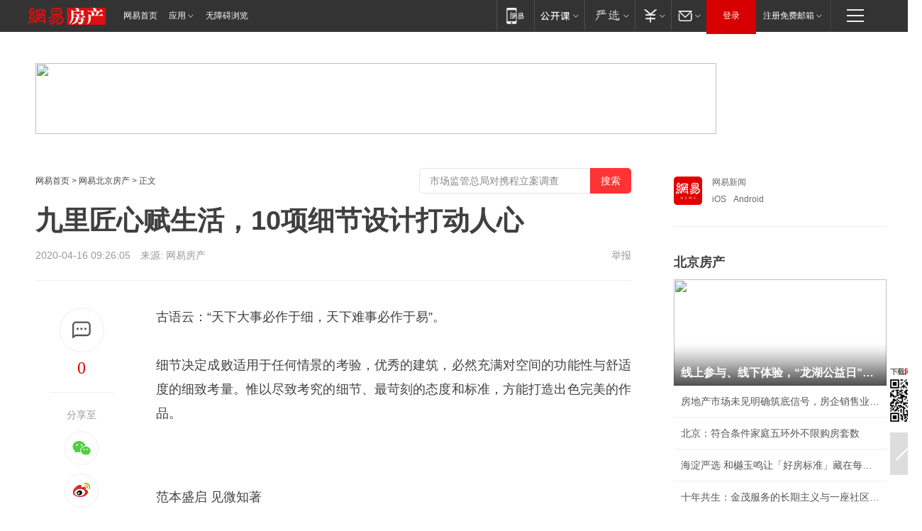

--- FILE ---
content_type: text/html; charset=utf-8
request_url: https://bj.house.163.com/20/0416/09/FAATS0MO000782A6.html
body_size: 42893
content:
<!DOCTYPE HTML>

<html id="ne_wrap" data-publishtime="2020-04-16 09:26:05" data-category="房产">
<head>
    <!-- head -->
  	<!-- 手机浏览自动跳转到触屏版 开始 -->
    <script language="javascript">
        var href = window.location.href;
        var pcversion = href.indexOf('pc=true');
        var jump2url='http://m.house.163.com/bj/xf/web/news_detail.shtml?docid=FAATS0MO000782A6';
        var browser = { versions: function () { var u = navigator.userAgent, app = navigator.appVersion; return { trident: u.indexOf('Trident') > -1, presto: u.indexOf('Presto') > -1, webKit: u.indexOf('AppleWebKit') > -1, gecko: u.indexOf('Gecko') > -1 && u.indexOf('KHTML') == -1, mobile: !!u.match(/AppleWebKit.*Mobile.*/) || !!u.match(/AppleWebKit/) || !!u.match(/netease_news/) || !!u.match(/NewsApp/), ios: !!u.match(/\(i[^;]+;( U;)? CPU.+Mac OS X/), android: u.indexOf('Android') > -1 || u.indexOf('Linux') > -1, iPhone: u.indexOf('iPhone') > -1 || u.indexOf('Mac') > -1, iPad: u.indexOf('iPad') > -1, webApp: u.indexOf('Safari') == -1, QQbrw: u.indexOf('MQQBrowser') > -1, ucLowEnd: u.indexOf('UCWEB7.') > -1, ucSpecial: u.indexOf('rv:1.2.3.4') > -1, ucweb: function () { try { return parseFloat(u.match(/ucweb\d+\.\d+/gi).toString().match(/\d+\.\d+/).toString()) >= 8.2 } catch (e) { if (u.indexOf('UC') > -1) { return true } else { return false } } } (), Symbian: u.indexOf('Symbian') > -1, ucSB: u.indexOf('Firefox/1.') > -1 }; } () }
        var _gaq = _gaq || [];
        (function (win, browser, undefined) {
            if ( pcversion > -1 ) {
                return;
            }
            if (win.screen === undefined || win.screen.width < 810) {
                if (browser.versions.iPad == true) { win.location.href = jump2url; return; }
                if (browser.versions.webKit == true || browser.versions.mobile == true || browser.versions.ios == true || browser.versions.iPhone == true || browser.versions.ucweb == true || browser.versions.ucSpecial == true) {
                    win.location.href = jump2url; return;
                }
            }
        })(this, browser);
    </script>
    <!--手机浏览自动跳转到触屏版 结束 -->
    
    
    <title>九里匠心赋生活，10项细节设计打动人心|精工|石材_网易房产</title>
    <meta name="keywords" content="精工,石材,细节,匠心"/>
    <meta name="description" content="九里匠心赋生活，10项细节设计打动人心,精工,石材,细节,匠心"/>
    <meta name="author" content="网易">
    <meta name="Copyright" content="网易版权所有">
    <link rel="apple-touch-icon" href="https://static.ws.126.net/163/f2e/common/share-icon.png">
    <link rel="mask-icon" href="https://static.ws.126.net/163/f2e/common/share-icon.png">
    <meta name="msapplication-TileImage" content="https://static.ws.126.net/163/f2e/common/share-icon.png">
    <base target="_blank"><!--[if lte IE 6]></base><![endif]-->
    <meta http-equiv="expires" content="0">
    <meta http-equiv="Cache-Control" content="no-transform">
    <meta http-equiv="Cache-Control" content="no-siteapp">
    <meta http-equiv="x-ua-compatible" content="ie=edge">
    <meta property="og:type" content="article">
    <meta property="og:title" content="九里匠心赋生活，10项细节设计打动人心">
    <meta property="og:description" content="九里匠心赋生活，10项细节设计打动人心,精工,石材,细节,匠心">
    
    <meta property="og:url" content="https://bj.house.163.com/20/0416/09/FAATS0MO000782A6.html">
    
    <meta property="og:image" content="https://static.ws.126.net/163/f2e/product/post_nodejs/static/logo.png">
    <meta property="article:author" content="网易">
    <meta property="article:published_time" content="2020-04-16T09:26:05+08:00">
    <meta property="twitter:card" content="summary">
    <meta property="twitter:image" content="https://static.ws.126.net/163/f2e/product/post_nodejs/static/logo.png">
    <meta property="twitter:title" content="九里匠心赋生活，10项细节设计打动人心">
    <meta property="twitter:creator" content="网易新闻">
    <meta property="twitter:site" content="网易">
    <meta property="twitter:description" content="九里匠心赋生活，10项细节设计打动人心,精工,石材,细节,匠心">
    
<script>
;(function(){
var el = document.createElement("script");
el.src = "https://lf1-cdn-tos.bytegoofy.com/goofy/ttzz/push.js?de70e43cfa5b194e21ef889e98d7123a7deb9487dce7ed62313212129c4244a219d1c501ebd3301f5e2290626f5b53d078c8250527fa0dfd9783a026ff3cf719";
el.id = "ttzz";
var s = document.getElementsByTagName("script")[0];
s.parentNode.insertBefore(el, s);
})(window);
</script>
    
    
    <meta name="referrer" content="always">
    
    <link rel="canonical" href="https://bj.house.163.com/20/0416/09/FAATS0MO000782A6.html">
    
    <link rel="alternate" media="only screen and(max-width: 640px)" href="https://m.163.com/house/article/FAATS0MO000782A6.html">
    <meta name="mobile-agent" content="format=html5; url=https://m.163.com/house/article/FAATS0MO000782A6.html?spss=adap_pc">
    <meta name="mobile-agent" content="format=xhtml; url=https://m.163.com/house/article/FAATS0MO000782A6.html?spss=adap_pc">
    <meta name="mobile-agent" content="format=wml; url=https://m.163.com/house/article/FAATS0MO000782A6.html?spss=adap_pc">
    <!--[if lt IE 9]>
    <script type="text/javascript" src="https://static.ws.126.net/163/f2e/post_nodejs/libs/js/html5shiv.min.js"></script><script type="text/javascript" src="https://static.ws.126.net/163/f2e/post_nodejs/libs/js/respond.min.js"></script>
    <![endif]-->
    <script type="text/javascript" data-type="touch/article">!function(){"use strict";var t=["play.163.com"],e={URL:function(){var t,e=self.URL;try{e&&("href"in(t=new self.URL("http://m.163.com"))||(t=void 0))}catch(t){console.log(t)}return function(o){if(t)return new e(o);var i=document.createElement("a");return i.href=o,i}}(),isMobile:function(t){return/android.*?mobile|ipod|blackberry|bb\d+|phone|WindowsWechat/i.test(t||navigator.userAgent)},isPAD:function(t){return/iPad/i.test(t||navigator.userAgent)},blockedDomain:function(e){return-1!=t.indexOf(e)}};!function(t){if(!/noredirect/i.test(location.search)){var o,i=window.location.href,n=new e.URL(i),a=n.hostname;if(!e.blockedDomain(a)&&e.isMobile()){var r=n.search.length>0?n.search.substring(1):"",c=n.hash;r.length>0&&"&"!==r[0]&&(r="&"+r);var s=(o=function(){var t=[{test:/163\.com$/i,domain:"163"},{test:/baidu\.com$/i,domain:"baidu"},{test:/sm\.cn$/i,domain:"sm"},{test:/sogou\.com$/i,domain:"sogou"},{test:/so\.com$/i,domain:"360"},{test:/google/i,domain:"google"},{test:/bing/i,domain:"bing"},{test:/weibo/i,domain:"weibo"},{test:/toutiao/i,domain:"toutiao"}],e=document.referrer,o="",i="";if(e){var n=e.match(/^([hH][tT]{2}[pP]:\/\/|[hH][tT]{2}[pP][sS]:\/\/)([^\/]+).*?/);o=n&&n[2]?n[2]:o}if(o){i=o;for(var a,r=0;r<t.length;r++)if((a=t[r]).test.test(o)){i=a.domain;break}}return i}())?"&referFrom="+o:"",m=t&&t(s,i,r,c);m&&(window.location.href=m)}}}((function(t,e,o,i){var n=/([A-Z0-9]{16})(?:_\w+)?\.html/.exec(e);if(n){var a=n[1];if(n=/https?:\/\/(?:.*\.)?([a-z0-9]*)\.163\.com\/(?:\w+\/)?\d{2}\/\d{4}\/\d{2}\/([A-Z0-9]{16})(?:_\w+)?\.html/.exec(e)||/https?:\/\/www\.163\.com\/([a-z0-9]*)\/article\/([A-Z0-9]{16})(?:_\w+)?\.html/.exec(e)){n[1];return"local","https://m.163.com/local/article/"+a+".html?spss=adap_pc"+t+"#adaptation=pc"}return"https://m.163.com/touch/article.html?docid="+a+"&spss=adap_pc"+t+"#adaptation=pc"}return!1}))}();</script>
    <script src="https://static.ws.126.net/utf8/assets/js/jquery-1.10.2.min.js"></script>
    <script>jQuery.ajaxSettings.cache = true</script>
    <link href="https://static.ws.126.net/163/f2e/product/post2020_cms/static/css/main.d53ba9b4.css" rel="stylesheet">
    
    <style>
a {color: #000}
a,a:visited {text-decoration: none}
a:visited {color: #83006f}
a:hover {text-decoration: underline}
a:active,a:hover {color: #ba2636}
  .gg200x300 {
  	position: relative;
  }
/* mod-tab */
.mod-tab { border-top: 2px solid #0f6b99; }
.mod-tab-hd { height: 31px; overflow: hidden; border-left: 1px solid #dddddd; }
.mod-tab-hd a, .mod-tab-hd a:visited { color: #252525; }
.mod-tab-hd a:hover, .mod-tab-hd a:active { color: #cc1b1b; }
.mod-tab-trigger { float: left; _display: inline; text-align: center; font-size: 14px; height: 30px; line-height: 30px; border-right: 1px solid #dddddd; background: #f8f8f8; background-image: -webkit-linear-gradient(top, #ffffff, #ffffff 50%, #f1f1f1); background-image: -moz-linear-gradient(top, #ffffff, #ffffff 50%, #f1f1f1); background-image: -ms-linear-gradient(top, #ffffff, #ffffff 50%, #f1f1f1); background-image: -o-linear-gradient(top, #ffffff, #ffffff 50%, #f1f1f1); background-image: linear-gradient(top, #ffffff, #ffffff 50%, #f1f1f1); }
.mod-tab-hd .current { position: relative; z-index: 1; font-weight: bold; background: #fff; height: 31px; }
.mod-tab-bd { border-top: 1px solid #dddddd; margin-top: -1px; }
.mod-tab-bd .mod-tab-panel { display: none; }
.mod-tab-bd .current { display: block; }
.ep-tab-1 { border-top: 0; }
.ep-tab-1 .mod-tab-hd { height: 32px; padding-top: 1px; }
.ep-tab-1 .mod-tab-trigger { width: 142px; border-top: 1px solid #dddddd; }
.ep-tab-1 .ep-tab-1-topbor { display: none; }
.ep-tab-1 .current .ep-tab-1-topbor { display: block; position: absolute; left: -1px; top: -2px; width: 144px; border-top: 2px solid #0f6b99; }
.ep-tab-2 .mod-tab-trigger { width: 149px; }
.ep-tab-2 .mod-tab-hd .current { width: 148px; }
.ep-tab-4 .mod-tab-trigger { width: 74px; }
.ep-tab-4 .mod-tab-hd .current { width: 73px; }
/* mod-list */
.mod-f12list li {
    background: none;
    padding: 0;
    height: 35px;
    font-size: 14px;
    line-height: 34px;
    border-bottom: 1px solid #f0f0f0
}
.mod-f14list li { background-position: 0 -108px; font-size: 14px; height: 27px; line-height: 27px; padding-left: 10px; overflow: hidden; }
.ep-list-1 li,.ep-list-2 li  {  *zoom: 1; }
.ep-list-1 li:after,.ep-list-2 li:after { display: block; overflow: hidden; clear: both; height: 0; visibility: hidden; content: "."; }
.ep-list-1 .title,.ep-list-2 .title { float: left; _display: inline; }
.ep-list-1 .time,.ep-list-2 .time { float: left; _display: inline; margin-left: 10px; color: #888888; font-size: 11px; -webkit-text-size-adjust: none; font-family: Arial, "\5B8B\4F53", sans-serif; }
.ep-list-nodot li { background: none; padding-left: 0; }
.ep-dotlist li { height: 34px; line-height: 34px; overflow: hidden; font-size: 12px; border-top: 1px dotted #dddddd; }
.ep-dotlist li.first { border-top: 0; }
.ep-list-rank li { padding: 0 55px 0 23px;  *zoom: 1; }
.ep-list-rank li:after { display: block; overflow: hidden; clear: both; height: 0; visibility: hidden; content: "."; }
.ep-list-rank .num { float: left; _display: inline; width: 20px; margin-left: -23px; text-align: center; font-weight: bold; font-family: Arial, "\5B8B\4F53", sans-serif; color: #888888; font-style: italic; line-height: 31px; }
.ep-list-rank .count { float: right; _display: inline; width: 50px; overflow: hidden; margin-right: -50px; text-align: right; color: #cc1b1b; font-size: 11px; -webkit-text-size-adjust: none; font-family: Arial, "\5B8B\4F53", sans-serif; line-height: 33px; }
.mod-imglist li { float: left; _display: inline; overflow: hidden; }
.mod-imglist li h3 { height: 24px; line-height: 24px; overflow: hidden; text-align: center; background: #575757; padding: 0 5px; }
.mod-imglist li h3 a { display: block; }
.mod-imglist li h3 a, .mod-imglist li h3 a:visited { color: #ffffff; }
.mod-imglist li h3 a:hover, .mod-imglist li h3 a:active { color: #ffffff; }
.ep-imglist-1 { margin-left: -40px; }
.ep-imglist-1 li { width: 130px; margin: 5px 0 5px 40px; }
.ep-imglist-1 li img { height: 90px; }
.ep-imglist-1b li h3 { height: auto; line-height: 20px; padding-top: 6px; text-align: left; background: none; }
.ep-imglist-1b li h3 a { color: #252525; }
.ep-imglist-1b li h3 a:visited { color: #888888; }
.ep-imglist-1b li h3 a:hover, .ep-imglist-1b li h3 a:active { color: #cc1b1b; }
/* mod-title */
.mod-title .title { float: left; }
.mod-title .more, .mod-title .entry { float: right; }
.ep-title-1 { margin: 14px 0 7px 0; line-height: 27px; height: 27px; overflow: hidden; }
.ep-title-1 .title { font-size: 14px; }
.ep-title-2 { height: 31px; line-height: 31px; overflow: hidden; padding: 13px 0 7px; }
.ep-title-2 .title { float: left; _display: inline; font-size: 16px; font-weight: bold; font-family: "\5FAE\8F6F\96C5\9ED1", "\5B8B\4F53", sans-serif; }
.ep-title-2 .title a, .ep-title-2 .title a:visited { color: #252525; }
.ep-title-2 .title a:hover, .ep-title-2 .title a:active { color: #cc1b1b; }
.ep-title-2 .more { float: right; _display: inline; }
.ep-title-2 .entry { float: right; _display: inline; }
.ep-title-2 .entry a { float: right; _display: inline; padding-right: 15px; background-position: 37px -130px; }
.ep-title-3 {
    margin: 17px 0 11px;
    font-size: 18px;
    font-family: 微软雅黑;
    font-weight: 400
}
.ep-title-3 em { font-weight: bold; }
.ep-title-3 .normal { font-weight: normal; }
  .ep-title-2 {
    background: #fafafa;
    margin-top: 10px;
    height: 35px;
    padding: 0 10px;
    border-bottom: 1px solid #ddd
}
  .house-special a {
  	display: block;
    width: 100%;
    overflow: hidden;
    text-overflow: ellipsis;
    white-space: nowrap;
  }
  .house-special.post_side_mod .post_side_mod_imgnews h3 {
    overflow: hidden;
    text-overflow: ellipsis;
    white-space: nowrap;
  }
</style>
<%@ /0080/e/0080ep_includecss_1301.vm %>
<style type="text/css">
    /*房产头条区域*/
.house-title-bar { border-top:2px solid #256A8E; width:590px; padding-top:19px; clear:both; overflow:hidden;}
.house-title-bar h2 { float:left; width:103px; height:25px; line-height:25px; overflow:hidden;}
.house-title-bar .more { float:right; padding-top:10px; padding-right:2px; color:#ddd;}
.house-title-bar .more a,.house-title-bar .more a:visited { color:#1F1F1F;}
.house-title-bar .more a:hover { color: #BA2636; }
.house-mod { width:590px; clear:both; margin:0 auto; overflow:hidden;}
.house-mod .left-img { float:left; width:160px;}
.house-mod .left-img ul { clear:both; margin:0 auto; overflow:hidden;}
.house-mod .left-img li { float: left; _display: inline; overflow: hidden;}
.house-mod .left-img li h3 { width:160px; height: 24px; line-height: 24px; overflow: hidden; text-align: center; background: #575757;}
.house-mod .left-img li h3 a { display: block;}
.house-mod .left-img li h3 a:link,.house-mod .left-img li h3 a:visited { color: #ffffff;}
.house-mod .left-img li h3 a:hover,.house-mod .left-img li h3 a:active { color: #ffffff;}
.house-mod .right-text { float:right; width:400px;}
.house-mod .right-text h2 { font-family: "Microsoft YaHei", "微软雅黑", "宋体"; font-size: 16px; font-weight: bold; height:24px; line-height: 24px; margin:0 auto; overflow:hidden; }
.house-mod .right-text p { margin:0 auto; clear:both; line-height:21px; color:#161616;}
.house-mod .right-text .text-list { clear:both; margin:0 auto; overflow:hidden;}
.house-mod .right-text .text-list li { clear:both; background: url(http://img1.cache.netease.com/cnews/css13/sprites.png) 0 -108px no-repeat; font-size: 14px; height: 27px; line-height: 27px; padding-left: 10px; overflow:hidden;}
.house-mod .dot-line { clear:both; height:1px; border-bottom:1px dotted #DCDCDC; overflow:hidden; display:block; font-size:1px; }
    /*新车图库*/
.new-car-pic { width:590px; clear:both; overflow:hidden; margin:0 auto;}
.new-car-pic .dot-line { clear:both; height:1px; border-bottom:1px solid #DCDCDC; overflow:hidden; display:block; font-size:1px; }
.scrlBody{ overflow:hidden;}
.scrlCtrl{ text-align:center;}
.scrl_1 .scrlCtrl ul{ display:inline-block; *display:inline; zoom:1; margin:0 4px 0 12px;font-size: 0;}
.scrl_1 .scrlCtrl li{ display:inline-block; *display:inline; zoom:1; width:10px; height:9px; cursor:pointer; background:url(http://img1.cache.netease.com/cnews/css13/img/scr-icon-bg.gif) left -48px no-repeat; margin-right:8px; overflow:hidden;font-size: 0;}
.scrl_1 .scrlCtrl .active{ background:url(http://img1.cache.netease.com/cnews/css13/img/scr-icon-bg.gif) left -58px no-repeat;}
.scrl_1 .scrlPrev{ display:inline-block; width:7px; height:11px; margin-top:1px; background:url(http://img1.cache.netease.com/cnews/css13/img/scr-icon-bg.gif) left top no-repeat;overflow:hidden;}
.scrl_1 .scrlNext{ display:inline-block; width:7px; height:11px; margin-top:1px; background:url(http://img1.cache.netease.com/cnews/css13/img/scr-icon-bg.gif) right -24px no-repeat;overflow:hidden;}
.scrl_1 .scrlPrev:hover{ background:url(http://img1.cache.netease.com/cnews/css13/img/scr-icon-bg.gif) left -12px no-repeat;}
.scrl_1 .scrlNext:hover{ background:url(http://img1.cache.netease.com/cnews/css13/img/scr-icon-bg.gif) right -36px no-repeat;}
.list-box li{ float:left;width:590px;}
.roll-pic-list { padding-bottom:15px;}
.roll-pic-list li{ float:left; width:160px; padding-right:55px; line-height:21px;}
.roll-pic-list li.last { padding-right:0;}
.roll-pic-list h5{ margin-top:6px;}
    /*moule1*/
.mod-imgText { clear: both; line-height: 0; }
.mod-imgText img {  float: left;line-height: 21px; padding-bottom:2px; }
.imgText-widget-1 { overflow: hidden; }
.imgText-widget-1 img { margin: 3px 15px 0 0; }
.imgText-widget-1 img { padding-bottom:12px; }
.imgText-widget-1 .detail a { color:#0e558d; }
.imgText-widget-1 p { color: #888; line-height: 21px; margin: 0;}
.main-title { font-size: 14px; font-weight: bold; height: 34px; line-height: 34px; overflow: hidden; }
    /*装修论坛按钮列表*/
.house-btn-list { width:300px; clear:both; margin:0 auto; overflow:hidden;}
.house-btn-list ul { float:left; width:310px;}
.house-btn-list li { float:left; width:90px; height:30px; background:url(http://img1.cache.netease.com/cnews/css13/img/house-btn-bg.gif) left top no-repeat; margin-right:11px; margin-bottom:7px; display:inline; color:#174F82; text-align:center; line-height:30px; font-size:14px; font-weight:bold;}
.house-btn-list li a,.house-btn-list li a:visited { color:#174F82;}
.house-btn-list li a:hover { color:#ba2636;}
    /*house rank list 排行*/
.ep-h-title { border-top:2px solid #246B8F; height: 31px; line-height: 31px; padding: 7px 0 8px; clear:both; overflow:hidden;}
.ep-h-title .title { float: left; _display: inline; font-size: 16px; font-weight: bold; font-family: "\5FAE\8F6F\96C5\9ED1", "\5B8B\4F53", sans-serif;}
.ep-h-title .title:link,.ep-h-title .title:visited { color: #252525;}
.ep-h-title .title:hover,.ep-h-title .title:active { color: #cc1b1b;}
.h-rankList-header { width:300px; height:24px; line-height:24px; color:#888888; background:#F6F6F6; clear:both; float:left; overflow:hidden;}
.h-rankList-header .name { float:left; padding-left:28px;}
.h-rankList-header .region { float:right; width:50px; text-align:right;}
.h-rankList-header .price { float:right; width:60px; padding-right:13px; text-align:right;}
.h-rankList li { border-bottom: 1px dotted #ddd; display: inline-block; float: left; height: 29px; line-height: 29px; overflow: hidden; width: 300px; color:#252525;}
.h-rankList li span.ranknum { width: 18px; height: 14px; color: #FFFFFF; float: left; line-height: 14px; margin-top: 7px; font-family: "Arial";  font-weight: bold; text-align: center; }
.h-rankList li span.front { background-color: #BD534B; }
.h-rankList li span.follow { background-color: #888888; }
.h-rankList li a { color: #252525; float: left; padding-left: 10px; }
.h-rankList li a:hover { color: #BA2636; }
.h-rankList li .price { float:right; width:85px; padding-right:13px; text-align:right;}
.h-rankList li .region { float:right; width:50px; text-align: center;}
</style>
<style>
.ep-share-tip{float:left;height: 28px;line-height: 28px;font-family: "Microsoft YaHei","微软雅黑", "宋体", sans-serif; color: #888888;font-size: 14px;}
.nt-share14 i{
    background: url(http://img2.cache.netease.com/f2e/house/imageupload/images/share14_icon_v1.0.png);
}
</style>
<script>setTimeout(function(){if(document.body && document.body.innerHTML.length<170)document.location.href='http://house.163.com/special/special.html'},50)</script>
<script>
var _hmt = _hmt || [];
(function() {
  var hm = document.createElement("script");
  hm.src = "";
  var s = document.getElementsByTagName("script")[0]; 
  s.parentNode.insertBefore(hm, s);
})();
</script>
    <script src="https://static.ws.126.net/cnews/js/ntes_jslib_1.x.js"></script>
    <link rel="stylesheet" type="text/css" href="//gz.house.163.com/special/00874MT4/hinfo_tag_css.css?1">
    <style>
        .channel_ad_2016{position:absolute;bottom:0;left:0;z-index:3;overflow:hidden;width:30px;height:17px;border-radius:0 8px 0 0;background:#000 none repeat scroll 0 0;background:rgba(0,0,0,.6) none repeat scroll 0 0;color:#fff;text-align:left;font-size:12px;font-family:Arial;line-height:17px}
    </style>
</head>
<body>
    <!-- 通用导航 -->
    
    <link rel="stylesheet" href="https://static.ws.126.net/163/f2e/commonnav2019/css/commonnav_headcss-fad753559b.css"/>
<!-- urs -->
<script _keep="true" src="https://urswebzj.nosdn.127.net/webzj_cdn101/message.js" type="text/javascript"></script>
<div class="ntes_nav_wrap" id="js_N_NTES_wrap">
  <div class="ntes-nav" id="js_N_nav">
    <div class="ntes-nav-main clearfix">
            <div class="c-fl" id="js_N_nav_left">
        <a class="ntes-nav-index-title ntes-nav-entry-wide c-fl" href="https://www.163.com/" title="网易首页">网易首页</a>
        <!-- 应用 -->
        <div class="js_N_navSelect ntes-nav-select ntes-nav-select-wide ntes-nav-app  c-fl">
          <a href="https://www.163.com/#f=topnav" class="ntes-nav-select-title ntes-nav-entry-bgblack JS_NTES_LOG_FE">应用
            <em class="ntes-nav-select-arr"></em>
          </a>
          <div class="ntes-nav-select-pop">
            <ul class="ntes-nav-select-list clearfix">
              <li>
                <a href="https://m.163.com/newsapp/#f=topnav">
                  <span>
                    <em class="ntes-nav-app-newsapp">网易新闻</em>
                  </span>
                </a>
              </li>
              <li>
                <a href="https://open.163.com/#f=topnav">
                  <span>
                    <em class="ntes-nav-app-open">网易公开课</em>
                  </span>
                </a>
              </li>
              <li>
                <a href="https://hongcai.163.com/?from=pcsy-button">
                  <span>
                    <em class="ntes-nav-app-hongcai">网易红彩</em>
                  </span>
                </a>
              </li>
              <li>
                <a href="https://u.163.com/aosoutbdbd8">
                  <span>
                    <em class="ntes-nav-app-yanxuan">网易严选</em>
                  </span>
                </a>
              </li>
              <li>
                <a href="https://mail.163.com/client/dl.html?from=mail46">
                  <span>
                    <em class="ntes-nav-app-mail">邮箱大师</em>
                  </span>
                </a>
              </li>
              <li class="last">
                <a href="https://study.163.com/client/download.htm?from=163app&utm_source=163.com&utm_medium=web_app&utm_campaign=business">
                  <span>
                    <em class="ntes-nav-app-study">网易云课堂</em>
                  </span>
                </a>
              </li>
            </ul>
          </div>
        </div>
      </div>
      <div class="c-fr">
        <!-- 片段开始 -->
        <div class="ntes-nav-quick-navigation">
          <a rel="noreferrer"class="ntes-nav-quick-navigation-btn" id="js_N_ntes_nav_quick_navigation_btn" target="_self">
            <em>快速导航
              <span class="menu1"></span>
              <span class="menu2"></span>
              <span class="menu3"></span>
            </em>
          </a>
          <div class="ntes-quicknav-pop" id="js_N_ntes_quicknav_pop">
            <div class="ntes-quicknav-list">
              <div class="ntes-quicknav-content">
                <ul class="ntes-quicknav-column ntes-quicknav-column-1">
                  <li>
                    <h3>
                      <a href="https://news.163.com">新闻</a>
                    </h3>
                  </li>
                  <li>
                    <a href="https://news.163.com/domestic">国内</a>
                  </li>
                  <li>
                    <a href="https://news.163.com/world">国际</a>
                  </li>
                  <li>
                    <a href="https://news.163.com/special/wangsansanhome/">王三三</a>
                  </li>
                </ul>
                <ul class="ntes-quicknav-column ntes-quicknav-column-2">
                  <li>
                    <h3>
                      <a href="https://sports.163.com">体育</a>
                    </h3>
                  </li>
                  <li>
                    <a href="https://sports.163.com/nba">NBA</a>
                  </li>
                  <li>
                    <a href="https://sports.163.com/cba">CBA</a>
                  </li>
                  <li>
                    <a href="https://sports.163.com/allsports">综合</a>
                  </li>
                  <li>
                    <a href="https://sports.163.com/zc">中超</a>
                  </li>
                  <li>
                    <a href="https://sports.163.com/world">国际足球</a>
                  </li>
                  <li>
                    <a href="https://sports.163.com/yc">英超</a>
                  </li>
                  <li>
                    <a href="https://sports.163.com/xj">西甲</a>
                  </li>
                  <li>
                    <a href="https://sports.163.com/yj">意甲</a>
                  </li>
                </ul>
                <ul class="ntes-quicknav-column ntes-quicknav-column-3">
                  <li>
                    <h3>
                      <a href="https://ent.163.com">娱乐</a>
                    </h3>
                  </li>
                  <li>
                    <a href="https://ent.163.com/star">明星</a>
                  </li>
                  <li>
                    <a href="https://ent.163.com/movie">电影</a>
                  </li>
                  <li>
                    <a href="https://ent.163.com/tv">电视</a>
                  </li>
                  <li>
                    <a href="https://ent.163.com/music">音乐</a>
                  </li>
                  <li>
                    <a href="https://ent.163.com/special/fmgs/">封面故事</a>
                  </li>
                </ul>
                <ul class="ntes-quicknav-column ntes-quicknav-column-4">
                  <li>
                    <h3>
                      <a href="https://money.163.com">财经</a>
                    </h3>
                  </li>
                  <li>
                    <a href="https://money.163.com/stock">股票</a>
                  </li>
                  <li>
                    <a href="https://money.163.com/special/caijingyuanchuang/">原创</a>
                  </li>
                  <li>
                    <a href="https://money.163.com/special/wycjzk-pc/">智库</a>
                  </li>
                </ul>
                <ul class="ntes-quicknav-column ntes-quicknav-column-5">
                  <li>
                    <h3>
                      <a href="https://auto.163.com">汽车</a>
                    </h3>
                  </li>
                  <li>
                    <a href="https://auto.163.com/buy">购车</a>
                  </li>
                  <li>
                    <a href="http://product.auto.163.com">车型库</a>
                  </li>
                </ul>
                <ul class="ntes-quicknav-column ntes-quicknav-column-6">
                  <li>
                    <h3>
                      <a href="https://tech.163.com">科技</a>
                    </h3>
                  </li>
                  <li>
                    <a href="https://tech.163.com/smart/">网易智能</a>
                  </li>
                  <li>
                    <a href="https://tech.163.com/special/S1554800475317/">原创</a>
                  </li>
                  <li>
                    <a href="https://tech.163.com/it">IT</a>
                  </li>
                  <li>
                    <a href="https://tech.163.com/internet">互联网</a>
                  </li>
                  <li>
                    <a href="https://tech.163.com/telecom/">通信</a>
                  </li>
                </ul>
                <ul class="ntes-quicknav-column ntes-quicknav-column-7">
                  <li>
                    <h3>
                      <a href="https://fashion.163.com">时尚</a>
                    </h3>
                  </li>
                  <li>
                    <a href="https://fashion.163.com/art">艺术</a>
                  </li>
                  <li>
                    <a href="https://travel.163.com">旅游</a>
                  </li>
                </ul>
                <ul class="ntes-quicknav-column ntes-quicknav-column-8">
                  <li>
                    <h3>
                      <a href="https://mobile.163.com">手机</a>
                      <span>/</span>
                      <a href="https://digi.163.com/">数码</a>
                    </h3>
                  </li>
                  <li>
                    <a href="https://mobile.163.com/special/jqkj_list/">惊奇科技</a>
                  </li>
                  <li>
                    <a href="https://mobile.163.com/special/cpshi_list/">易评机</a>
                  </li>
                  <li>
                    <a href="https://hea.163.com/">家电</a>
                  </li>
                </ul>
                <ul class="ntes-quicknav-column ntes-quicknav-column-9">
                  <li>
                    <h3>
                      <a href="https://house.163.com">房产</a>
                      <span>/</span>
                      <a href="https://home.163.com">家居</a>
                    </h3>
                  </li>
                  <li>
                    <a href="https://bj.house.163.com">北京房产</a>
                  </li>
                  <li>
                    <a href="https://sh.house.163.com">上海房产</a>
                  </li>
                  <li>
                    <a href="https://gz.house.163.com">广州房产</a>
                  </li>
                  <li>
                    <a href="https://xf.house.163.com/">楼盘库</a>
                  </li>
                  <li>
                    <a href="https://designer.home.163.com/search">设计师库</a>
                  </li>
                  <li>
                    <a href="https://photo.home.163.com/">案例库</a>
                  </li>
                </ul>
                <ul class="ntes-quicknav-column ntes-quicknav-column-11">
                  <li>
                    <h3>
                      <a href="https://edu.163.com">教育</a>
                    </h3>
                  </li>
                  <li>
                    <a href="https://edu.163.com/liuxue">留学</a>
                  </li>
                  <li>
                    <a href="https://edu.163.com/gaokao">高考</a>
                  </li>
                </ul>
                <div class="ntes-nav-sitemap">
                  <a href="https://sitemap.163.com/">
                    <i></i>查看网易地图</a>
                </div>
              </div>
            </div>
          </div>
        </div>
        <div class="c-fr">
          <div class="c-fl" id="js_N_navLoginBefore">
            <div id="js_N_navHighlight" class="js_loginframe ntes-nav-login ntes-nav-login-normal">
              <a href="https://reg.163.com/" class="ntes-nav-login-title" id="js_N_nav_login_title">登录</a>
              <div class="ntes-nav-loginframe-pop" id="js_N_login_wrap">
                <!--加载登陆组件-->
              </div>
            </div>
            <div class="js_N_navSelect ntes-nav-select ntes-nav-select-wide  JS_NTES_LOG_FE c-fl">
              <a class="ntes-nav-select-title ntes-nav-select-title-register" href="https://mail.163.com/register/index.htm?from=163navi&regPage=163">注册免费邮箱
                <em class="ntes-nav-select-arr"></em>
              </a>
              <div class="ntes-nav-select-pop">
                <ul class="ntes-nav-select-list clearfix" style="width:210px;">
                  <li>
                    <a href="https://reg1.vip.163.com/newReg1/reg?from=new_topnav&utm_source=new_topnav">
                      <span style="width:190px;">注册VIP邮箱（特权邮箱，付费）</span>
                    </a>
                  </li>
                  <li class="last JS_NTES_LOG_FE">
                    <a href="https://mail.163.com/client/dl.html?from=mail46">
                      <span style="width:190px;">免费下载网易官方手机邮箱应用</span>
                    </a>
                  </li>
                </ul>
              </div>
            </div>
          </div>
          <div class="c-fl" id="js_N_navLoginAfter" style="display:none">
            <div id="js_N_logined_warp" class="js_N_navSelect ntes-nav-select ntes-nav-logined JS_NTES_LOG_FE">
              <a class="ntes-nav-select-title ntes-nav-logined-userinfo">
                <span id="js_N_navUsername" class="ntes-nav-logined-username"></span>
                <em class="ntes-nav-select-arr"></em>
              </a>
              <div id="js_login_suggest_wrap" class="ntes-nav-select-pop">
                <ul id="js_logined_suggest" class="ntes-nav-select-list clearfix"></ul>
              </div>
            </div>
            <a class="ntes-nav-entry-wide c-fl" target="_self" id="js_N_navLogout">安全退出</a>
          </div>
        </div>

        <ul class="ntes-nav-inside">
          <li>
            <div class="js_N_navSelect ntes-nav-select c-fl">
              <a href="https://www.163.com/newsapp/#f=163nav" class="ntes-nav-mobile-title ntes-nav-entry-bgblack">
                <em class="ntes-nav-entry-mobile">移动端</em>
              </a>
              <div class="qrcode-img">
                <a href="https://www.163.com/newsapp/#f=163nav">
                  <img src="//static.ws.126.net/f2e/include/common_nav/images/topapp.jpg">
                </a>
              </div>
            </div>
          </li>
          <li>
            <div class="js_N_navSelect ntes-nav-select c-fl">
              <a id="js_love_url" href="https://open.163.com/#ftopnav0" class="ntes-nav-select-title ntes-nav-select-title-huatian ntes-nav-entry-bgblack">
                <em class="ntes-nav-entry-huatian">网易公开课</em>
                <em class="ntes-nav-select-arr"></em>
                <span class="ntes-nav-msg">
                  <em class="ntes-nav-msg-num"></em>
                </span>
              </a>
              <div class="ntes-nav-select-pop ntes-nav-select-pop-huatian">
                <ul class="ntes-nav-select-list clearfix">
                  <li>
                    <a href="https://open.163.com/ted/#ftopnav1">
                      <span>TED</span>
                    </a>
                  </li>
                  <li>
                    <a href="https://open.163.com/cuvocw/#ftopnav2">
                      <span>中国大学视频公开课</span>
                    </a>
                  </li>
                  <li>
                    <a href="https://open.163.com/ocw/#ftopnav3">
                      <span>国际名校公开课</span>
                    </a>
                  </li>
                  <li>
                    <a href="https://open.163.com/appreciation/#ftopnav4">
                      <span>赏课·纪录片</span>
                    </a>
                  </li>
                  <li>
                    <a href="https://vip.open.163.com/#ftopnav5">
                      <span>付费精品课程</span>
                    </a>
                  </li>
                  <li>
                    <a href="https://open.163.com/special/School/beida.html#ftopnav6">
                      <span>北京大学公开课</span>
                    </a>
                  </li>
                  <li class="last">
                    <a href="https://open.163.com/newview/movie/courseintro?newurl=ME7HSJR07#ftopnav7">
                      <span>英语课程学习</span>
                    </a>
                  </li>
                </ul>
              </div>
            </div>
          </li>
          <li>
            <div class="js_N_navSelect ntes-nav-select c-fl">
              <a id="js_lofter_icon_url" href="https://you.163.com/?from=web_fc_menhu_xinrukou_1" class="ntes-nav-select-title ntes-nav-select-title-lofter ntes-nav-entry-bgblack">
                <em class="ntes-nav-entry-lofter">网易严选</em>
                <em class="ntes-nav-select-arr"></em>
                <span class="ntes-nav-msg" id="js_N_navLofterMsg">
                  <em class="ntes-nav-msg-num"></em>
                </span>
              </a>
              <div class="ntes-nav-select-pop ntes-nav-select-pop-lofter">
                <ul id="js_lofter_pop_url" class="ntes-nav-select-list clearfix">
                  <li>
                    <a href="https://act.you.163.com/act/pub/ABuyLQKNmKmK.html?from=out_ynzy_xinrukou_2">
                      <span>新人特价</span>
                    </a>
                  </li>
                  <li>
                    <a href="https://you.163.com/topic/v1/pub/Pew1KBH9Au.html?from=out_ynzy_xinrukou_3">
                      <span>9.9专区</span>
                    </a>
                  </li>
                  <li>
                    <a href="https://you.163.com/item/newItemRank?from=out_ynzy_xinrukou_4">
                      <span>新品热卖</span>
                    </a>
                  </li>
                  <li>
                    <a href="https://you.163.com/item/recommend?from=out_ynzy_xinrukou_5">
                      <span>人气好物</span>
                    </a>
                  </li>
                  <li>
                    <a href="https://you.163.com/item/list?categoryId=1005000&from=out_ynzy_xinrukou_7">
                      <span>居家生活</span>
                    </a>
                  </li>
                  <li>
                    <a href="https://you.163.com/item/list?categoryId=1010000&from=out_ynzy_xinrukou_8">
                      <span>服饰鞋包</span>
                    </a>
                  </li>
                  <li>
                    <a href="https://you.163.com/item/list?categoryId=1011000&from=out_ynzy_xinrukou_9">
                      <span>母婴亲子</span>
                    </a>
                  </li>
                  <li class="last">
                    <a href="https://you.163.com/item/list?categoryId=1005002&from=out_ynzy_xinrukou_10">
                      <span>美食酒水</span>
                    </a>
                  </li>
                </ul>
              </div>
            </div>
          </li>
          <li>
            <div class="js_N_navSelect ntes-nav-select c-fl">
              <a href="https://ecard.163.com/" class="ntes-nav-select-title
        ntes-nav-select-title-money ntes-nav-entry-bgblack">
                <em class="ntes-nav-entry-money">支付</em>
                <em class="ntes-nav-select-arr"></em>
              </a>
              <div class="ntes-nav-select-pop ntes-nav-select-pop-temp">
                <ul class="ntes-nav-select-list clearfix">
                  <li>
                    <a href="https://ecard.163.com/#f=topnav">
                      <span>一卡通充值</span>
                    </a>
                  </li>
                  <li>
                    <a href="https://ecard.163.com/script/index#f=topnav">
                      <span>一卡通购买</span>
                    </a>
                  </li>
                  <li>
                    <a href="https://epay.163.com/">
                      <span>我的网易支付</span>
                    </a>
                  </li>
                  <li class="last">
                    <a href="https://globalpay.163.com/home">
                      <span>网易跨境支付</span>
                    </a>
                  </li>
                </ul>
              </div>
            </div>
          </li>
          <li>
            <div class="js_N_navSelect ntes-nav-select c-fl">
              <a id="js_mail_url" rel="noreferrer"class="ntes-nav-select-title
        ntes-nav-select-title-mail ntes-nav-entry-bgblack">
                <em class="ntes-nav-entry-mail">邮箱</em>
                <em class="ntes-nav-select-arr"></em>
                <span class="ntes-nav-msg" id="js_N_navMailMsg">
                  <em class="ntes-nav-msg-num" id="js_N_navMailMsgNum"></em>
                </span>
              </a>
              <div class="ntes-nav-select-pop ntes-nav-select-pop-mail">
                <ul class="ntes-nav-select-list clearfix">
                  <li>
                    <a href="https://email.163.com/#f=topnav">
                      <span>免费邮箱</span>
                    </a>
                  </li>
                  <li>
                    <a href="https://vipmail.163.com/#f=topnav">
                      <span>VIP邮箱</span>
                    </a>
                  </li>
                  <li>
                    <a href="https://qiye.163.com/?from=NetEase163top">
                      <span>企业邮箱</span>
                    </a>
                  </li>
                  <li>
                    <a href="https://mail.163.com/register/index.htm?from=ntes_nav&regPage=163">
                      <span>免费注册</span>
                    </a>
                  </li>
                  <li class="last">
                    <a href="https://mail.163.com/dashi/dlpro.html?from=mail46">
                      <span>客户端下载</span>
                    </a>
                  </li>
                </ul>
              </div>
            </div>
          </li>
        </ul>
      </div>
    </div>
  </div>
</div>
<script src="https://static.ws.126.net/163/f2e/commonnav2019/js/commonnav_headjs-8e9e7c8602.js"></script>
    <script>
        // logo
        window.channelConfigLogo = 'https://static.ws.126.net/f2e/news/res/channel_logo/house.png'
        window.channelConfigUrl = 'https://bj.house.163.com/'
        window.__STOCK_COMPONENT__ = [];
        // 初始化body宽度
        function getWindowSize(){if(window.innerHeight){return{'width':window.innerWidth,'height':window.innerHeight}}else if(document.documentElement&&document.documentElement.clientHeight){return{'width':document.documentElement.clientWidth,'height':document.documentElement.clientHeight}}else if(document.body){return{'width':document.body.clientWidth,'height':document.body.clientHeight}}}var DEFAULT_VERSION="9.0";var ua=navigator.userAgent.toLowerCase();var isIE=ua.indexOf("msie")>-1;var safariVersion;if(isIE){safariVersion=ua.match(/msie ([\d.]+)/)[1]}if(safariVersion<=DEFAULT_VERSION){if(safariVersion==7){jQuery(document.body).addClass("w9")}}function resizeNav(){if(getWindowSize().width<1366&&safariVersion!=7){jQuery(document.body).addClass("")}if(getWindowSize().width>=1366&&safariVersion!=7){jQuery(document.body).removeClass("w9")}};resizeNav();
        // 正文图集封面
        
    </script>
    
    <!-- 顶通 -->
    <div class="post_area post_columnad_top" data-adid="article_cms_column_1">
        <!-- 2016北京房产文章页通栏01 -->
<div style="position:relative;">
<div class="at_item common_ad_item top_ad_column" adType="topColumnAd" requestUrl="https://nex.163.com/q?app=7BE0FC82&c=bjhouse&l=111&site=netease&affiliate=bjhouse&cat=article&type=column1200x125_960x100browser&location=1"></div>
<a href="javascript:;" target="_self" class="ad_hover_href"></a>
</div>
    </div>
    
    <!-- content -->
    <div class="container clearfix" id="container" data-hidead="false">
        <!-- 左侧 -->
        <div class="post_main">
            <!-- crumb -->
            
            <!-- crumb -->
            <div class="post_crumb">
                <a href="https://www.163.com/">网易首页</a> &gt;
                <a href="https://bj.house.163.com/">网易北京房产</a> &gt;
                
                正文
				<div id="netease_search" style=" margin: -12px 0 0 0; vertical-align: top; float:right;"></div>
              	<script>window.UID_TARGET = ['0', '1', '2', '3', '4', '5', '6', '7']</script>
				<script src="https://static.ws.126.net/163/f2e/modules/search2022/search2022.cdbc9331.js" async></script>
            </div>
            <!-- 标题、摘要 -->
            
            <h1 class="post_title">九里匠心赋生活，10项细节设计打动人心</h1>
            <!-- 来源 -->
            <div class="post_info">
                2020-04-16 09:26:05　来源: 网易房产</a>
              	
                <a href="https://www.163.com/special/0077jt/tipoff.html?title=%E4%B9%9D%E9%87%8C%E5%8C%A0%E5%BF%83%E8%B5%8B%E7%94%9F%E6%B4%BB%EF%BC%8C10%E9%A1%B9%E7%BB%86%E8%8A%82%E8%AE%BE%E8%AE%A1%E6%89%93%E5%8A%A8%E4%BA%BA%E5%BF%83" target="_blank" class="post_jubao">举报</a>
            </div>
            <!-- keywordsList-->
            
            
            <div class="post_content" id="content">
                <div class="post_top">
                    <!-- 左侧悬浮分享 -->
                  	<div class="post_topad"></div>
                    
                    <div class="post_top_tie">
                        <a class="post_top_tie_icon" target="_self" href="#post_comment_area" title="快速发贴"></a>
                        <a class="post_top_tie_count js-tielink js-tiejoincount" href="#" title="点击查看跟贴">0</a>
                    </div>
                    <div class="post_top_share">
                        <span class="post_top_share_title">分享至</span>
                        <ul class="post_share">
                            <li class="share_weixin js_weixin">
                                <a href="javascript:;" target="_self"><i title="分享到微信"></i></a>
                            </li>
                            <li class="share_weibo js_share" data-type="weibo">
                                <a href="javascript:;" target="_self"><i title="分享到新浪微博"></i></a>
                            </li>
                            <li class="share_qzone js_share" data-type="qzone">
                                <a href="javascript:;" target="_self"><i title="分享到QQ空间"></i></a>
                            </li>
                        </ul>
                        <div class="js_qrcode_wrap hidden" id="js_qrcode_top">
                            <div class="js_qrcode_arr"></div>
                            <a href="javascript:;" target="_self" class="js_qrcode_close" title="关闭"></a>
                            <div class="js_qrcode_img js_share_qrcode"></div>
                            <p>用微信扫码二维码</p>
                            <p>分享至好友和朋友圈</p>
                        </div>
                    </div>
                </div>
                <!-- 摘要 核心提示 -->
                
                
                
                <!-- 正文 -->
                <div id="endText">
                
                <div class="post_body">
                    
                    <p>古语云：“天下大事必作于细，天下难事必作于易”。</p><p>细节决定成败适用于任何情景的考验，优秀的建筑，必然充满对空间的功能性与舒适度的细致考量。惟以尽致考究的细节、最苛刻的态度和标准，方能打造出色完美的作品。</p><p class="f_center"><img onerror="javascript:this.style.opacity = 0;" src="https://nimg.ws.126.net/?url=http%3A%2F%2Fdingyue.ws.126.net%2F2020%2F0416%2F9b6c71a9j00q8uxb2006zc000yn00pac.jpg&thumbnail=660x2147483647&quality=80&type=jpg" style="margin: 0px auto; display: block;" /></p><p>范本盛启 见微知著</p><p>4月11-12日，长安九里精工美学体验馆正式开放，以匠心著曲，名动长安。本次体验馆开放所展示的为长安九里经典E-建筑面积138㎡奢阔大宅，一脉传承九里系精工品质，完美承载人们对于居家的理想期待。</p><p class="f_center"><img onerror="javascript:this.style.opacity = 0;" src="https://nimg.ws.126.net/?url=http%3A%2F%2Fdingyue.ws.126.net%2F2020%2F0416%2F30f9670ej00q8uxb2006jc000wj00lpc.jpg&thumbnail=660x2147483647&quality=80&type=jpg" style="margin: 0px auto; display: block;" /></p><p>3大维度，10项精工细节，呈就不凡居境</p><p>优秀的产品会说话，精致的细节更动人。格局明礼，工艺呈匠，智能润心，窥一斑而知全豹，以样板间为范本，更可知九里人居的不凡品质。</p><p class="f_center"><img onerror="javascript:this.style.opacity = 0;" src="https://nimg.ws.126.net/?url=http%3A%2F%2Fdingyue.ws.126.net%2F2020%2F0416%2F65a9d8e0j00q8uxb2004uc000z100mec.jpg&thumbnail=660x2147483647&quality=80&type=jpg" style="margin: 0px auto; display: block;" /></p><p>丨格局篇：大境入微，仪礼家主尊贵</p><p>※ 舒适性规划：全明格局</p><p>长安九里E户型拥有难能可贵的三面宽朝南格局，全明南北通透，每日拥抱充足采光，温暖更亲近自然，纵向来看，3.1米奢侈层高，令整体空间更显大气宽舒，无形中促进空气流通循环，生活尺度之间有礼有致，足以匹配主人尊崇身份。</p><p class="f_center"><img onerror="javascript:this.style.opacity = 0;" src="https://nimg.ws.126.net/?url=http%3A%2F%2Fdingyue.ws.126.net%2F2020%2F0416%2F7e388a5bj00q8uxb2004mc000z500jic.jpg&thumbnail=660x2147483647&quality=80&type=jpg" style="margin: 0px auto; display: block;" /></p><p>※ 尊贵感体现：套房私属</p><p>套房式主卧空间，礼遇一家之主的荣耀，配置家主私享的卫浴及衣帽间，确保私密互不干扰；室内配有飘窗延伸观景视野，闲暇时光便于小憩或阅读，纵观整个主居室，实木复合地板、高级墙纸、双控灯光模式等考究细节处理，尊崇于不经意间慢慢沉淀。</p><p>※ 功能性延展：辅助收纳</p><p>为承载更多的居家生活功能需求，长安九里暖心规划处独立的家庭多功能室，可作为书房或收纳室使用，此外还设有独立洗衣间，降低噪音影响的同时又保证了干燥卫生，回归井然有序的居家氛围。</p><p class="f_center"><img onerror="javascript:this.style.opacity = 0;" src="https://nimg.ws.126.net/?url=http%3A%2F%2Fdingyue.ws.126.net%2F2020%2F0416%2F7f8f2624j00q8uxb20018c000z000mrc.jpg&thumbnail=660x2147483647&quality=80&type=jpg" style="margin: 0px auto; display: block;" /></p><p>丨工艺篇：甄材严苛，考究居住质感</p><p>※ 门窗材质工艺</p><p>铸铝子母门</p><p>铸铝子母门是以铸铝板和实木组成，以镀锌钢板为龙骨，内部填充蜂仓航空铝箔，具有强大的支撑力并且防噪、防潮、防火的特点。同时配有智能门锁，具备指纹、密码和机械、刷卡四种开启方式，灵活便利。较普通防盗门相比，时尚大气的外观也彰显着主人高贵的身份和高品质的生活品味。</p><p class="f_center"><img onerror="javascript:this.style.opacity = 0;" src="https://nimg.ws.126.net/?url=http%3A%2F%2Fdingyue.ws.126.net%2F2020%2F0416%2F5ac3399bj00q8uxb2002uc000ys00n7c.jpg&thumbnail=660x2147483647&quality=80&type=jpg" style="margin: 0px auto; display: block;" /></p><p>铝包木窗体</p><p>与断桥铝合金窗对比，铝包木窗体提高了门窗的隔热和保温性能，实现国家建筑节能75%的目标。并具有强度高、耐大气腐蚀、采光面积大、隔音性能佳等突出优势。</p><p class="f_center"><img onerror="javascript:this.style.opacity = 0;" src="https://nimg.ws.126.net/?url=http%3A%2F%2Fdingyue.ws.126.net%2F2020%2F0416%2Ff542c519j00q8uxb1002nc000z700nhc.jpg&thumbnail=660x2147483647&quality=80&type=jpg" style="margin: 0px auto; display: block;" /></p><p>※ 石材拼接工艺</p><p>卧室全石材背景墙/地面</p><p>全石材拼接需要工程师细心甄别每一块石材纹理，确保整体墙面/地面团的艺术完整效果，且这种工艺损耗大、打磨成本高，更是豪奢人居标配的尺度标准。</p><p class="f_center"><img onerror="javascript:this.style.opacity = 0;" src="https://nimg.ws.126.net/?url=http%3A%2F%2Fdingyue.ws.126.net%2F2020%2F0416%2F72516a52j00q8uxb1002uc000z500jrc.jpg&thumbnail=660x2147483647&quality=80&type=jpg" style="margin: 0px auto; display: block;" /></p><p>丨智能篇：守护健康，赋能人居价值</p><p>※ 地辐射采暖</p><p>引用欧洲设计理念的地辐射采暖系统，客厅、餐厅、卧室、卫生间均采用地面辐射式采暖，热量从脚下供给，符合人体生理规律，温度分室调节，满足对温度个性化的需求。</p><p>※ 户式中央空调</p><p>基于对当下生态健康居境的需求考量，长安九里引进光电离子空气净化器，力求保证居室空气清新与环境生态安全，为居者建立良好的居住空间。</p><p>※ 户式新风系统+PM2.5除霾</p><p>有效过滤PM2.5，将室内的各种异味、甲醛等有害物质一一驱除，确保室内空气清新。</p><p>※ 净水系统</p><p>饮水卫生不容小觑，长安九里引进品牌净水系统，充分保证家庭饮水安全。</p><p class="f_center"><img onerror="javascript:this.style.opacity = 0;" src="https://nimg.ws.126.net/?url=http%3A%2F%2Fdingyue.ws.126.net%2F2020%2F0416%2Ff1e680e9p00q8uxb1016fc0011i00o0c.png&thumbnail=660x2147483647&quality=80&type=jpg" style="margin: 0px auto; display: block;" /></p><p>鉴筑范本，精奢尺度下的九里人居观</p><p>建筑是一本打开的书，空间的艺术里承载着人们的情感与生活需求。华润置地把独有的品牌设计理念、质量把控标准等体系，渗透在每一个产品细节，从精工的建筑品质，到绿色的健康科技，再到极致的物业体验，让客户真正感受到精工人居为生活所带来的质的改变。一境盛启，众望惊叹，正是秉承着对美好生活的理想追求与对人居品质的严谨标准，方有如今盛世长安下的九里私居。</p><p class="f_center"><img onerror="javascript:this.style.opacity = 0;" src="https://nimg.ws.126.net/?url=http%3A%2F%2Fdingyue.ws.126.net%2F2020%2F0416%2F33776e43j00q8uxb10089c000z8015jc.jpg&thumbnail=660x2147483647&quality=80&type=jpg" style="margin: 0px auto; display: block;" /></p><p>目前，体验馆已经开放，正式邀约客户到访品鉴，建筑面积约85-140㎡央企巨著，即将盛大开盘，以九里之姿，再塑城市人居之巅。</p>
                    <div style="height: 0px;overflow:hidden;"><img src="https://static.ws.126.net/163/f2e/product/post_nodejs/static/logo.png"></div>
                </div>
                </div>
                <!-- 相关 -->
                
                
                <!-- 今日头条 -->
                <style type="text/css">
.houseJrtt { background:#FCFCFC; border:1px solid #DEDEDE; border-bottom:2px solid #E5E5E5;  width:658px; clear:both; margin:30px auto 12px; position:relative;}
.houseJrtt .c1 { width:658px; clear:both; margin:0 auto; border-bottom:1px solid #DEDEDE;}
.houseJrtt .c1 .c1L { position:absolute; background:url(//img1.cache.netease.com/house/2015/5/14/201505141323501ff32.gif) no-repeat 0 0; width:66px; height:77px; top:-5px; left:7px;}
.houseJrtt .c1 .c1L a { width:66px; height:77px; display:block; text-decoration:none;}
.houseJrtt .c1 .c1M { width:420px; float:left; margin-left:85px; display:inline;}
.houseJrtt .c1 .c1M h3 {font-family:"\5FAE\8F6F\96C5\9ED1","\9ED1\4F53","\5B8B\4F53"; font-weight:bold; font-size:19px; color:#252525; line-height:23px; padding:13px 0 5px; text-align:left;}
#endText .houseJrtt .c1 .c1M h3 a ,#endText .houseJrtt .c1 .c1M h3 a:visited { color:#252525; text-decoration:none;}
#endText .houseJrtt .c1 .c1M h3 a:hover { color:#bc2931;}
.houseJrtt .c1 .c1M h4 { text-align:left; line-height:21px; color:#888888; background:url(//img1.cache.netease.com/house/img14/housearc1401/hbg04.gif) no-repeat 0 12px; padding:3px 0 2px 10px; font-size:12px;}
.houseJrtt .c1 .c1M .house_under_links { background:none; padding-left: 0px;}
#endText .houseJrtt .c1 .c1M h4 a ,#endText .houseJrtt .c1 .c1M h4 a:visited { color:#888888; text-decoration:none;}
#endText .houseJrtt .c1 .c1M h4 a:hover { color:#bc2931;}
.houseJrtt .c1 .c1R { width:65px; text-align:center; float:right; margin-right:4px; display:inline; font-size:12px; padding-top:4px;}
.houseJrtt .c1 .c1R .k1 { clear:both; width:100%; text-align:center;}
.houseJrtt .c1 .c1R .k2 { font-size:12px; width:100%; display:block; text-align:center; clear:both; margin:0 auto; color:#969696; line-height:20px;}
#endText .houseJrtt .c1 .c1R .k2 a ,#endText .houseJrtt .c1 .c1R .k2 a:visited { color:#969696; text-decoration:none;}
#endText .houseJrtt .c1 .c1R .k2 a:hover { color:#bc2931;}
.w9 .houseJrtt { background:#FCFCFC; border-top:1px solid #DEDEDE; border-bottom:2px solid #E5E5E5;  width:580px; clear:both; margin:30px auto 12px; position:relative;}
.w9 .houseJrtt .c1 { width:580px; clear:both; margin:0 auto; border-bottom:1px solid #DEDEDE;}
.w9 .houseJrtt .c1 .c1L { position:absolute; background:url(//img1.cache.netease.com/house/2015/5/14/201505141323501ff32.gif) no-repeat 0 0; width:66px; height:77px; top:-5px; left:7px;}
.w9 .houseJrtt .c1 .c1L a { width:66px; height:77px; display:block; text-decoration:none;}
.w9 .houseJrtt .c1 .c1M { width:420px; float:left; margin-left:85px; display:inline;}
.w9 .houseJrtt .c1 .c1M h3 {font-family:"\5FAE\8F6F\96C5\9ED1","\9ED1\4F53","\5B8B\4F53"; font-weight:bold; font-size:19px; color:#252525; line-height:23px; padding:13px 0 5px; text-align:left;}
.w9 #endText .houseJrtt .c1 .c1M h3 a ,#endText .houseJrtt .c1 .c1M h3 a:visited { color:#252525; text-decoration:none;}
.w9 #endText .houseJrtt .c1 .c1M h3 a:hover { color:#bc2931;}
.w9 .houseJrtt .c1 .c1M h4 { text-align:left; line-height:21px; color:#888888; background:url(//img1.cache.netease.com/house/img14/housearc1401/hbg04.gif) no-repeat 0 12px; padding:3px 0 2px 10px; font-size:12px;}
.w9 .houseJrtt .c1 .c1M .house_under_links { background:none; padding-left: 0px;}
.w9 #endText .houseJrtt .c1 .c1M h4 a ,#endText .houseJrtt .c1 .c1M h4 a:visited { color:#888888; text-decoration:none;}
.w9 #endText .houseJrtt .c1 .c1M h4 a:hover { color:#bc2931;}
.w9 .houseJrtt .c1 .c1R { width:65px; text-align:center; float:right; margin-right:4px; display:inline; font-size:12px; padding-top:4px;}
.w9 .houseJrtt .c1 .c1R .k1 { clear:both; width:100%; text-align:center;}
.w9 .houseJrtt .c1 .c1R .k2 { font-size:12px; width:100%; display:block; text-align:center; clear:both; margin:0 auto; color:#969696; line-height:20px;}
.w9 #endText .houseJrtt .c1 .c1R .k2 a ,#endText .houseJrtt .c1 .c1R .k2 a:visited { color:#969696; text-decoration:none;}
.w9 #endText .houseJrtt .c1 .c1R .k2 a:hover { color:#bc2931;}
</style>
<div class="houseJrtt clearfix">
<div class="c1 clearfix">
<div class="c1L"><a href="//bj.house.163.com/"></a></div>
<div class="c1M">
<h3><a href="https://bj.house.163.com/25/0513/12/JVEHR5L8000782A6.html">十年共生：金茂服务的长期主义与一座社区的温暖</a></h3>
<h4 class="house_under_links">
   <!-- <a href="//bj.house.163.com/">房产首页</a> |
    <a href="//xf.house.163.com/bj/">买房推荐</a> |
    <a href="//xf.house.163.com/bj/search/0-0-0-0-0-0-0-0-0-0-0-0-0-0-0-0-1-0-0-0-0-0.html">楼盘查询</a> |
    <a href="http://bj.house.163.com/kanfang/">看房团</a> |
    <a href="http://bj.house.163.com/special/wy_gfztc/">直通车</a>-->
</h4>
</div>
<div class="c1R"><span class="k1"><a href="//bj.house.163.com/"><img src="//img1.cache.netease.com/house/img14/housearc1401/hbg05_bj.gif" width="62" height="62" alt=""></a></span><span class="k2"><a href="//bj.house.163.com/">房产北京站</a></span></div>
</div>
</div>
                <!-- 作者 来源 -->
                
                <div class="post_author">
                    <a href="https://bj.house.163.com/"><img src="https://static.ws.126.net/cnews/css13/img/end_house.png" alt="万鑫" width="13" height="12" class="icon"></a>
                    
                    本文来源：网易房产
                    
                    
                    责任编辑：
                    万鑫_C2439
                </div>
                <!-- 文末广告 -->
                
                <!-- 声明 -->
                
                
                <!-- 分页 -->
                
                
                
                <!-- 跟贴 -->
                <script>
                    var isShowComments = true;
                </script>
                                
                <!-- 02通栏 -->
                <div class="post_columnad_mid" data-adid="article_cms_column_2">
                    <!-- 广告位：网易-内容频道-文章页面-01通栏 -->
                </div>
                
                <link rel="stylesheet" href="https://static.ws.126.net/163/f2e/tie-sdk/tie-2020-11b4ffc1a813dfcc799e.css">
<script>
  var loadMessageError2 = function () {
      // message加载失败降级到nginx,产品可以在load事件重新初始化
      var cdnPath = 'https://dl.reg.163.com/webzj/ngx/message.js';
      var script = document.createElement('script');
      script.src = cdnPath;
      document.body.appendChild(script);
  }
  var loadMessageError1 = function () {
      // message加载失败降级备份cdn域名,产品可以在load事件重新初始化
      var cdnPath = 'https://webzj.netstatic.net/webzj_cdn101/message4.js';
      var script = document.createElement('script');
      script.src = cdnPath;
      script.onerror = loadMessageError2
      document.body.appendChild(script);
  }  
</script>
<script onerror="loadMessageError1()" src="https://urswebzj.nosdn.127.net/webzj_cdn101/message.js"></script>
<script type="text/javascript" src="https://acstatic-dun.126.net/tool.min.js"></script>
<script type="text/javascript">
  //初始化反作弊
  var wm = null;
  // 只需初始化一次
  initWatchman({
    productNumber: 'YD00157343455660',
    onload: function (instance) {
      wm = instance
    }
  });
</script>
<script type="text/javascript" src="https://static.ws.126.net/163/f2e/tie-sdk/tie-2020-11b4ffc1a813dfcc799e.js"></script>

                <div class="tie-areas post_comment" id="post_comment_area">
                    <div id="tie"></div>
                </div>
                <script>
                    ;(function () {
                        if (window.isShowComments === undefined) {
                            window.isShowComments = true;
                        }
                        var config = {
                            "productKey": "a2869674571f77b5a0867c3d71db5856",
                            "docId": "FAATS0MO000782A6", //"FAATS0MO000782A6", "FNMG85GQ0514HDQI"
                            "target": document.getElementById("tie"),
                            "operators": ["up", "down", "reply", "share"],
                            "isShowComments": isShowComments,   //是否显示帖子列表
                            "hotSize": 3,   //热门跟贴列表 展示3 条
                            "newSize": 2,   //最新跟贴列表 展示 10 条
                            "showPaging": false, //显示分页栏
                            "submitType": "commentPage"   //新发帖子的展现形式：停留在当前页面(currentPage) | 跳转到跟贴详情页(commentPage)
                        };
                        Tie.init(config, function(data) {});
                    })();
                </script>
            </div>
            <!-- 热门 -->
            
            <div class="post_recommends js-tab-mod" data-event="click" >
                <div class="post_recommends_titles">
                    <div class="post_recommends_title js-tab">相关推荐</div>
                    <div class="post_recommends_title js-tab">热点推荐</div>
                </div>
                <div class="post_recommends_ulist js-content">
                    <ul class="post_recommends_list">
                        
                        
                        
                        
						
                        
                        <li class="post_recommend">
                            
                            <a class="post_recommend_img" href="https://www.163.com/v/video/VCI0NMEED.html?f=post2020_dy_recommends">
                                <img src="https://nimg.ws.126.net/?url=http://videoimg.ws.126.net/cover/20260110/jrOwvFWy9_cover.jpg&thumbnail=140y88&quality=80&type=jpg" onerror="this.onerror=''; this.src='https://static.ws.126.net/dy/images/default180x120.jpg'" alt="爱与不爱都在细节里，不要等失去了才懂得珍惜">
                            </a>
                            
                            <div class="post_recommend_info">
                                <h3 class="post_recommend_title"><a href="https://www.163.com/v/video/VCI0NMEED.html?f=post2020_dy_recommends"><i class="post_recommend_video"></i>爱与不爱都在细节里，不要等失去了才懂得珍惜</a></h3>
                                <p class="post_recommend_time">咸鱼梦想侠 2026-01-10 20:09:33</p>
                                <a href="https://www.163.com/v/video/VCI0NMEED.html?f=post2020_dy_recommends" class="post_recommend_tie">
                                    <span class="post_recommend_tie_inner">
                                        <span class="post_recommend_tie_icon">
                                            <i></i> 24
                                        </span>
                                        <span class="post_recommend_tie_text">
                                            <em>跟贴</em> 24
                                        </span>
                                    </span>
                                </a>
                            </div>
                        </li>
                        
                        
                        
						
                        
                        <li class="post_recommend">
                            
                            <a class="post_recommend_img" href="https://www.163.com/dy/article/KJ0BA00H0515AJG5.html?f=post2020_dy_recommends">
                                <img src="https://nimg.ws.126.net/?url=http://bjnewsrec-cv.ws.126.net/three8064dd099cej00t8oond001ed200k800rsg00k800rs.jpg&thumbnail=140y88&quality=80&type=jpg" onerror="this.onerror=''; this.src='https://static.ws.126.net/dy/images/default180x120.jpg'" alt="修复一栋1930年代客舍，如何做到“本来如此”">
                            </a>
                            
                            <div class="post_recommend_info">
                                <h3 class="post_recommend_title"><a href="https://www.163.com/dy/article/KJ0BA00H0515AJG5.html?f=post2020_dy_recommends">修复一栋1930年代客舍，如何做到“本来如此”</a></h3>
                                <p class="post_recommend_time">建筑师杂志 2026-01-11 13:02:04</p>
                                <a href="https://www.163.com/dy/article/KJ0BA00H0515AJG5.html?f=post2020_dy_recommends" class="post_recommend_tie">
                                    <span class="post_recommend_tie_inner">
                                        <span class="post_recommend_tie_icon">
                                            <i></i> 0
                                        </span>
                                        <span class="post_recommend_tie_text">
                                            <em>跟贴</em> 0
                                        </span>
                                    </span>
                                </a>
                            </div>
                        </li>
                        
                        
                        
						
						<div class="post_recommend artificial_collect_item"></div>
						
                        
                        <li class="post_recommend">
                            
                            <a class="post_recommend_img" href="https://www.163.com/dy/article/KJ8259NM0535IQOQ.html?f=post2020_dy_recommends">
                                <img src="https://nimg.ws.126.net/?url=http://bjnewsrec-cv.ws.126.net/three94210c11e43j00t8u8dh0047d200u000k0g00zk00np.jpg&thumbnail=140y88&quality=80&type=jpg" onerror="this.onerror=''; this.src='https://static.ws.126.net/dy/images/default180x120.jpg'" alt="陶板立面，怎么就高端了？">
                            </a>
                            
                            <div class="post_recommend_info">
                                <h3 class="post_recommend_title"><a href="https://www.163.com/dy/article/KJ8259NM0535IQOQ.html?f=post2020_dy_recommends">陶板立面，怎么就高端了？</a></h3>
                                <p class="post_recommend_time">新地产王鹏飞 2026-01-14 12:56:08</p>
                                <a href="https://www.163.com/dy/article/KJ8259NM0535IQOQ.html?f=post2020_dy_recommends" class="post_recommend_tie">
                                    <span class="post_recommend_tie_inner">
                                        <span class="post_recommend_tie_icon">
                                            <i></i> 0
                                        </span>
                                        <span class="post_recommend_tie_text">
                                            <em>跟贴</em> 0
                                        </span>
                                    </span>
                                </a>
                            </div>
                        </li>
                        
                        
                        
						
						<div class="post_recommend artificial_collect_item"></div>
						
                        
                        <li class="post_recommend">
                            
                            <a class="post_recommend_img" href="https://www.163.com/v/video/VPI1HLD2A.html?f=post2020_dy_recommends">
                                <img src="https://nimg.ws.126.net/?url=http://videoimg.ws.126.net/cover/20260111/0Xyf2c8RL_cover.jpg&thumbnail=140y88&quality=80&type=jpg" onerror="this.onerror=''; this.src='https://static.ws.126.net/dy/images/default180x120.jpg'" alt="教你三招细节断牌，稳赢5炸！">
                            </a>
                            
                            <div class="post_recommend_info">
                                <h3 class="post_recommend_title"><a href="https://www.163.com/v/video/VPI1HLD2A.html?f=post2020_dy_recommends"><i class="post_recommend_video"></i>教你三招细节断牌，稳赢5炸！</a></h3>
                                <p class="post_recommend_time">星之道天下 2026-01-11 03:43:21</p>
                                <a href="https://www.163.com/v/video/VPI1HLD2A.html?f=post2020_dy_recommends" class="post_recommend_tie">
                                    <span class="post_recommend_tie_inner">
                                        <span class="post_recommend_tie_icon">
                                            <i></i> 0
                                        </span>
                                        <span class="post_recommend_tie_text">
                                            <em>跟贴</em> 0
                                        </span>
                                    </span>
                                </a>
                            </div>
                        </li>
                        
                        
                        
						
                        
                        <li class="post_recommend">
                            
                            <a class="post_recommend_img" href="https://www.163.com/v/video/VSI7OU127.html?f=post2020_dy_recommends">
                                <img src="https://nimg.ws.126.net/?url=http://videoimg.ws.126.net/cover/20260113/Nf2IpZhPu_cover.jpg&thumbnail=140y88&quality=80&type=jpg" onerror="this.onerror=''; this.src='https://static.ws.126.net/dy/images/default180x120.jpg'" alt="日本街头的消防栓，难怪说三十年超不过，细节这点没法比！">
                            </a>
                            
                            <div class="post_recommend_info">
                                <h3 class="post_recommend_title"><a href="https://www.163.com/v/video/VSI7OU127.html?f=post2020_dy_recommends"><i class="post_recommend_video"></i>日本街头的消防栓，难怪说三十年超不过，细节这点没法比！</a></h3>
                                <p class="post_recommend_time">酷奇爱搞笑 2026-01-13 13:45:51</p>
                                <a href="https://www.163.com/v/video/VSI7OU127.html?f=post2020_dy_recommends" class="post_recommend_tie">
                                    <span class="post_recommend_tie_inner">
                                        <span class="post_recommend_tie_icon">
                                            <i></i> 519
                                        </span>
                                        <span class="post_recommend_tie_text">
                                            <em>跟贴</em> 519
                                        </span>
                                    </span>
                                </a>
                            </div>
                        </li>
                        
                        
                        
						
						<div class="post_recommend artificial_collect_item"></div>
						
                        
                        <li class="post_recommend">
                            
                            <a class="post_recommend_img" href="https://www.163.com/v/video/VRI8LQBM6.html?f=post2020_dy_recommends">
                                <img src="https://nimg.ws.126.net/?url=http://videoimg.ws.126.net/cover/20260113/Vp4brlYCI_cover.jpg&thumbnail=140y88&quality=80&type=jpg" onerror="this.onerror=''; this.src='https://static.ws.126.net/dy/images/default180x120.jpg'" alt="工人专注制作透明材料，工艺细节引人注目">
                            </a>
                            
                            <div class="post_recommend_info">
                                <h3 class="post_recommend_title"><a href="https://www.163.com/v/video/VRI8LQBM6.html?f=post2020_dy_recommends"><i class="post_recommend_video"></i>工人专注制作透明材料，工艺细节引人注目</a></h3>
                                <p class="post_recommend_time">科学大搜索 2026-01-13 22:10:39</p>
                                <a href="https://www.163.com/v/video/VRI8LQBM6.html?f=post2020_dy_recommends" class="post_recommend_tie">
                                    <span class="post_recommend_tie_inner">
                                        <span class="post_recommend_tie_icon">
                                            <i></i> 2
                                        </span>
                                        <span class="post_recommend_tie_text">
                                            <em>跟贴</em> 2
                                        </span>
                                    </span>
                                </a>
                            </div>
                        </li>
                        
                        
                        
						
						<div class="post_recommend artificial_collect_item"></div>
						
                        
                        <li class="post_recommend">
                            
                            <a class="post_recommend_img" href="https://www.163.com/v/video/VQI2PPU6L.html?f=post2020_dy_recommends">
                                <img src="https://nimg.ws.126.net/?url=https://dingyue.ws.126.net/2026/01/11/7QXSrJPSVIfzpEcq2ooK84kpw5xF98q50mbbkm954&thumbnail=140y88&quality=80&type=jpg" onerror="this.onerror=''; this.src='https://static.ws.126.net/dy/images/default180x120.jpg'" alt="狙击手之间的对决，细节才是决定胜败的关键因素">
                            </a>
                            
                            <div class="post_recommend_info">
                                <h3 class="post_recommend_title"><a href="https://www.163.com/v/video/VQI2PPU6L.html?f=post2020_dy_recommends"><i class="post_recommend_video"></i>狙击手之间的对决，细节才是决定胜败的关键因素</a></h3>
                                <p class="post_recommend_time">白面小书生 2026-01-11 15:24:53</p>
                                <a href="https://www.163.com/v/video/VQI2PPU6L.html?f=post2020_dy_recommends" class="post_recommend_tie">
                                    <span class="post_recommend_tie_inner">
                                        <span class="post_recommend_tie_icon">
                                            <i></i> 0
                                        </span>
                                        <span class="post_recommend_tie_text">
                                            <em>跟贴</em> 0
                                        </span>
                                    </span>
                                </a>
                            </div>
                        </li>
                        
                        
                        
						
                        
                        <li class="post_recommend">
                            
                            <a class="post_recommend_img" href="https://www.163.com/v/video/VKI4O7GVE.html?f=post2020_dy_recommends">
                                <img src="https://nimg.ws.126.net/?url=http://videoimg.ws.126.net/cover/20260112/6btXZS0z3_cover.jpg&thumbnail=140y88&quality=80&type=jpg" onerror="this.onerror=''; this.src='https://static.ws.126.net/dy/images/default180x120.jpg'" alt="一个一战老兵才能发现的细节">
                            </a>
                            
                            <div class="post_recommend_info">
                                <h3 class="post_recommend_title"><a href="https://www.163.com/v/video/VKI4O7GVE.html?f=post2020_dy_recommends"><i class="post_recommend_video"></i>一个一战老兵才能发现的细节</a></h3>
                                <p class="post_recommend_time">豪哥讲电影 2026-01-12 09:35:50</p>
                                <a href="https://www.163.com/v/video/VKI4O7GVE.html?f=post2020_dy_recommends" class="post_recommend_tie">
                                    <span class="post_recommend_tie_inner">
                                        <span class="post_recommend_tie_icon">
                                            <i></i> 3
                                        </span>
                                        <span class="post_recommend_tie_text">
                                            <em>跟贴</em> 3
                                        </span>
                                    </span>
                                </a>
                            </div>
                        </li>
                        
                        
                        
						
						<div class="post_recommend artificial_collect_item"></div>
						
                        
                        <li class="post_recommend">
                            
                            <a class="post_recommend_img" href="https://www.163.com/v/video/VOIARL7AV.html?f=post2020_dy_recommends">
                                <img src="https://nimg.ws.126.net/?url=http://videoimg.ws.126.net/cover/20260114/97KNXwfQc_cover.jpg&thumbnail=140y88&quality=80&type=jpg" onerror="this.onerror=''; this.src='https://static.ws.126.net/dy/images/default180x120.jpg'" alt="装修太多细节要提前考虑，今天发现不少问题，不知道来得及处理吗">
                            </a>
                            
                            <div class="post_recommend_info">
                                <h3 class="post_recommend_title"><a href="https://www.163.com/v/video/VOIARL7AV.html?f=post2020_dy_recommends"><i class="post_recommend_video"></i>装修太多细节要提前考虑，今天发现不少问题，不知道来得及处理吗</a></h3>
                                <p class="post_recommend_time">治愈系风景Viadmin 2026-01-14 18:31:11</p>
                                <a href="https://www.163.com/v/video/VOIARL7AV.html?f=post2020_dy_recommends" class="post_recommend_tie">
                                    <span class="post_recommend_tie_inner">
                                        <span class="post_recommend_tie_icon">
                                            <i></i> 0
                                        </span>
                                        <span class="post_recommend_tie_text">
                                            <em>跟贴</em> 0
                                        </span>
                                    </span>
                                </a>
                            </div>
                        </li>
                        
                        
                        
						
                        
                        <li class="post_recommend">
                            
                            <a class="post_recommend_img" href="https://www.163.com/v/video/VTI59IPA3.html?f=post2020_dy_recommends">
                                <img src="https://nimg.ws.126.net/?url=http://videoimg.ws.126.net/cover/20260112/OGnTpAYiQ_cover.jpg&thumbnail=140y88&quality=80&type=jpg" onerror="this.onerror=''; this.src='https://static.ws.126.net/dy/images/default180x120.jpg'" alt="5人违规穿越鳌太线3人遇难，细节披露：团队内部出现分歧走散">
                            </a>
                            
                            <div class="post_recommend_info">
                                <h3 class="post_recommend_title"><a href="https://www.163.com/v/video/VTI59IPA3.html?f=post2020_dy_recommends"><i class="post_recommend_video"></i>5人违规穿越鳌太线3人遇难，细节披露：团队内部出现分歧走散</a></h3>
                                <p class="post_recommend_time">星视频 2026-01-12 14:39:05</p>
                                <a href="https://www.163.com/v/video/VTI59IPA3.html?f=post2020_dy_recommends" class="post_recommend_tie">
                                    <span class="post_recommend_tie_inner">
                                        <span class="post_recommend_tie_icon">
                                            <i></i> 7
                                        </span>
                                        <span class="post_recommend_tie_text">
                                            <em>跟贴</em> 7
                                        </span>
                                    </span>
                                </a>
                            </div>
                        </li>
                        
                        
                        
						
                        
                        <li class="post_recommend">
                            
                            <a class="post_recommend_img" href="https://www.163.com/dy/article/KJ4TBEUB05208EBO.html?f=post2020_dy_recommends">
                                <img src="https://nimg.ws.126.net/?url=http://bjnewsrec-cv.ws.126.net/three330d3ed5178j00t8rysp00l7d200j800p1g00j800p1.jpg&thumbnail=140y88&quality=80&type=jpg" onerror="this.onerror=''; this.src='https://static.ws.126.net/dy/images/default180x120.jpg'" alt="一张餐桌毁所有！这8种千万别碰，买完肠子都悔青！全是硬伤！">
                            </a>
                            
                            <div class="post_recommend_info">
                                <h3 class="post_recommend_title"><a href="https://www.163.com/dy/article/KJ4TBEUB05208EBO.html?f=post2020_dy_recommends">一张餐桌毁所有！这8种千万别碰，买完肠子都悔青！全是硬伤！</a></h3>
                                <p class="post_recommend_time">西安装修课堂 2026-01-13 07:34:24</p>
                                <a href="https://www.163.com/dy/article/KJ4TBEUB05208EBO.html?f=post2020_dy_recommends" class="post_recommend_tie">
                                    <span class="post_recommend_tie_inner">
                                        <span class="post_recommend_tie_icon">
                                            <i></i> 5
                                        </span>
                                        <span class="post_recommend_tie_text">
                                            <em>跟贴</em> 5
                                        </span>
                                    </span>
                                </a>
                            </div>
                        </li>
                        
                        
                        
						
                        
                        <li class="post_recommend">
                            
                            <a class="post_recommend_img" href="https://www.163.com/v/video/VVI5V2FTJ.html?f=post2020_dy_recommends">
                                <img src="https://nimg.ws.126.net/?url=http://videoimg.ws.126.net/cover/20260112/RPaed1GgW_cover.jpg&thumbnail=140y88&quality=80&type=jpg" onerror="this.onerror=''; this.src='https://static.ws.126.net/dy/images/default180x120.jpg'" alt="人民的名义那些不被留意到的细节，导演早就把信息量告诉观众了">
                            </a>
                            
                            <div class="post_recommend_info">
                                <h3 class="post_recommend_title"><a href="https://www.163.com/v/video/VVI5V2FTJ.html?f=post2020_dy_recommends"><i class="post_recommend_video"></i>人民的名义那些不被留意到的细节，导演早就把信息量告诉观众了</a></h3>
                                <p class="post_recommend_time">剧续说 2026-01-12 20:54:40</p>
                                <a href="https://www.163.com/v/video/VVI5V2FTJ.html?f=post2020_dy_recommends" class="post_recommend_tie">
                                    <span class="post_recommend_tie_inner">
                                        <span class="post_recommend_tie_icon">
                                            <i></i> 6
                                        </span>
                                        <span class="post_recommend_tie_text">
                                            <em>跟贴</em> 6
                                        </span>
                                    </span>
                                </a>
                            </div>
                        </li>
                        
                        
                        
						
                        
                        <li class="post_recommend">
                            
                            <a class="post_recommend_img" href="https://www.163.com/v/video/VMI51U9M2.html?f=post2020_dy_recommends">
                                <img src="https://nimg.ws.126.net/?url=http://videoimg.ws.126.net/cover/20260112/chvmkW0ws_cover.jpg&thumbnail=140y88&quality=80&type=jpg" onerror="this.onerror=''; this.src='https://static.ws.126.net/dy/images/default180x120.jpg'" alt="全是细节，一次完美的零元购计划">
                            </a>
                            
                            <div class="post_recommend_info">
                                <h3 class="post_recommend_title"><a href="https://www.163.com/v/video/VMI51U9M2.html?f=post2020_dy_recommends"><i class="post_recommend_video"></i>全是细节，一次完美的零元购计划</a></h3>
                                <p class="post_recommend_time">可欣街拍 2026-01-12 12:25:33</p>
                                <a href="https://www.163.com/v/video/VMI51U9M2.html?f=post2020_dy_recommends" class="post_recommend_tie">
                                    <span class="post_recommend_tie_inner">
                                        <span class="post_recommend_tie_icon">
                                            <i></i> 4
                                        </span>
                                        <span class="post_recommend_tie_text">
                                            <em>跟贴</em> 4
                                        </span>
                                    </span>
                                </a>
                            </div>
                        </li>
                        
                        
                        
						
                        
                        <li class="post_recommend">
                            
                            <a class="post_recommend_img" href="https://www.163.com/v/video/VJI57JKQJ.html?f=post2020_dy_recommends">
                                <img src="https://nimg.ws.126.net/?url=http://videoimg.ws.126.net/cover/20260112/ML9n4VdPO_cover.jpg&thumbnail=140y88&quality=80&type=jpg" onerror="this.onerror=''; this.src='https://static.ws.126.net/dy/images/default180x120.jpg'" alt="“每个动作都是细节”">
                            </a>
                            
                            <div class="post_recommend_info">
                                <h3 class="post_recommend_title"><a href="https://www.163.com/v/video/VJI57JKQJ.html?f=post2020_dy_recommends"><i class="post_recommend_video"></i>“每个动作都是细节”</a></h3>
                                <p class="post_recommend_time">美食速递驿站 2026-01-12 14:04:36</p>
                                <a href="https://www.163.com/v/video/VJI57JKQJ.html?f=post2020_dy_recommends" class="post_recommend_tie">
                                    <span class="post_recommend_tie_inner">
                                        <span class="post_recommend_tie_icon">
                                            <i></i> 1
                                        </span>
                                        <span class="post_recommend_tie_text">
                                            <em>跟贴</em> 1
                                        </span>
                                    </span>
                                </a>
                            </div>
                        </li>
                        
                        
                        
						
                        
                        <li class="post_recommend">
                            
                            <a class="post_recommend_img" href="https://www.163.com/v/video/VNI5UJMRC.html?f=post2020_dy_recommends">
                                <img src="https://nimg.ws.126.net/?url=http://videoimg.ws.126.net/cover/20260112/4HKgphsYS_cover.jpg&thumbnail=140y88&quality=80&type=jpg" onerror="this.onerror=''; this.src='https://static.ws.126.net/dy/images/default180x120.jpg'" alt="为什么我们不用这种仿大理石纹理的墙面呢？">
                            </a>
                            
                            <div class="post_recommend_info">
                                <h3 class="post_recommend_title"><a href="https://www.163.com/v/video/VNI5UJMRC.html?f=post2020_dy_recommends"><i class="post_recommend_video"></i>为什么我们不用这种仿大理石纹理的墙面呢？</a></h3>
                                <p class="post_recommend_time">娟姐配音 2026-01-12 20:46:35</p>
                                <a href="https://www.163.com/v/video/VNI5UJMRC.html?f=post2020_dy_recommends" class="post_recommend_tie">
                                    <span class="post_recommend_tie_inner">
                                        <span class="post_recommend_tie_icon">
                                            <i></i> 0
                                        </span>
                                        <span class="post_recommend_tie_text">
                                            <em>跟贴</em> 0
                                        </span>
                                    </span>
                                </a>
                            </div>
                        </li>
                        
                        
                        
						
                        
                        <li class="post_recommend">
                            
                            <a class="post_recommend_img" href="https://www.163.com/v/video/VPI5MMDEN.html?f=post2020_dy_recommends">
                                <img src="https://nimg.ws.126.net/?url=http://videoimg.ws.126.net/cover/20260112/WtiMPC3q5_cover.jpg&thumbnail=140y88&quality=80&type=jpg" onerror="this.onerror=''; this.src='https://static.ws.126.net/dy/images/default180x120.jpg'" alt="姑娘第三次相亲有哪些细节?">
                            </a>
                            
                            <div class="post_recommend_info">
                                <h3 class="post_recommend_title"><a href="https://www.163.com/v/video/VPI5MMDEN.html?f=post2020_dy_recommends"><i class="post_recommend_video"></i>姑娘第三次相亲有哪些细节?</a></h3>
                                <p class="post_recommend_time">江左梅娘 2026-01-12 18:28:15</p>
                                <a href="https://www.163.com/v/video/VPI5MMDEN.html?f=post2020_dy_recommends" class="post_recommend_tie">
                                    <span class="post_recommend_tie_inner">
                                        <span class="post_recommend_tie_icon">
                                            <i></i> 0
                                        </span>
                                        <span class="post_recommend_tie_text">
                                            <em>跟贴</em> 0
                                        </span>
                                    </span>
                                </a>
                            </div>
                        </li>
                        
                        
                        
						
                        
                        <li class="post_recommend">
                            
                            <a class="post_recommend_img" href="https://www.163.com/v/video/VNI843MTG.html?f=post2020_dy_recommends">
                                <img src="https://nimg.ws.126.net/?url=http://videoimg.ws.126.net/cover/20260113/VtSUKFOeH_cover.jpg&thumbnail=140y88&quality=80&type=jpg" onerror="this.onerror=''; this.src='https://static.ws.126.net/dy/images/default180x120.jpg'" alt="高手之间的对决玩的都是细节">
                            </a>
                            
                            <div class="post_recommend_info">
                                <h3 class="post_recommend_title"><a href="https://www.163.com/v/video/VNI843MTG.html?f=post2020_dy_recommends"><i class="post_recommend_video"></i>高手之间的对决玩的都是细节</a></h3>
                                <p class="post_recommend_time">二舅剪辑 2026-01-13 17:01:11</p>
                                <a href="https://www.163.com/v/video/VNI843MTG.html?f=post2020_dy_recommends" class="post_recommend_tie">
                                    <span class="post_recommend_tie_inner">
                                        <span class="post_recommend_tie_icon">
                                            <i></i> 1
                                        </span>
                                        <span class="post_recommend_tie_text">
                                            <em>跟贴</em> 1
                                        </span>
                                    </span>
                                </a>
                            </div>
                        </li>
                        
                        
                        
						
                        
                        <li class="post_recommend">
                            
                            <a class="post_recommend_img" href="https://www.163.com/v/video/VYI9QQSU0.html?f=post2020_dy_recommends">
                                <img src="https://nimg.ws.126.net/?url=http://videoimg.ws.126.net/cover/20260114/Jkzd0R8oX_cover.jpg&thumbnail=140y88&quality=80&type=jpg" onerror="this.onerror=''; this.src='https://static.ws.126.net/dy/images/default180x120.jpg'" alt="任何细节都逃不过局长的眼睛">
                            </a>
                            
                            <div class="post_recommend_info">
                                <h3 class="post_recommend_title"><a href="https://www.163.com/v/video/VYI9QQSU0.html?f=post2020_dy_recommends"><i class="post_recommend_video"></i>任何细节都逃不过局长的眼睛</a></h3>
                                <p class="post_recommend_time">薇薇影视 2026-01-14 08:57:34</p>
                                <a href="https://www.163.com/v/video/VYI9QQSU0.html?f=post2020_dy_recommends" class="post_recommend_tie">
                                    <span class="post_recommend_tie_inner">
                                        <span class="post_recommend_tie_icon">
                                            <i></i> 1
                                        </span>
                                        <span class="post_recommend_tie_text">
                                            <em>跟贴</em> 1
                                        </span>
                                    </span>
                                </a>
                            </div>
                        </li>
                        
                        
                        
						
                        
                        <li class="post_recommend">
                            
                            <a class="post_recommend_img" href="https://www.163.com/v/video/VDI7PQG30.html?f=post2020_dy_recommends">
                                <img src="https://nimg.ws.126.net/?url=http://videoimg.ws.126.net/cover/20260113/kutKm4Y92_cover.jpg&thumbnail=140y88&quality=80&type=jpg" onerror="this.onerror=''; this.src='https://static.ws.126.net/dy/images/default180x120.jpg'" alt="大妈餐馆吃早餐，镜头暴露细节，教养这东西不是人人都有！">
                            </a>
                            
                            <div class="post_recommend_info">
                                <h3 class="post_recommend_title"><a href="https://www.163.com/v/video/VDI7PQG30.html?f=post2020_dy_recommends"><i class="post_recommend_video"></i>大妈餐馆吃早餐，镜头暴露细节，教养这东西不是人人都有！</a></h3>
                                <p class="post_recommend_time">爆笑小猫咪 2026-01-13 14:01:24</p>
                                <a href="https://www.163.com/v/video/VDI7PQG30.html?f=post2020_dy_recommends" class="post_recommend_tie">
                                    <span class="post_recommend_tie_inner">
                                        <span class="post_recommend_tie_icon">
                                            <i></i> 1
                                        </span>
                                        <span class="post_recommend_tie_text">
                                            <em>跟贴</em> 1
                                        </span>
                                    </span>
                                </a>
                            </div>
                        </li>
                        
                        
                        
						
                        
                        <li class="post_recommend">
                            
                            <a class="post_recommend_img" href="https://www.163.com/dy/article/KJ7TBB9N0552BMEU.html?f=post2020_dy_recommends">
                                <img src="https://nimg.ws.126.net/?url=http://dingyue.ws.126.net/2026/0114/06d62365j00t8u4ir000sd000go00cip.jpg&thumbnail=140y88&quality=80&type=jpg" onerror="this.onerror=''; this.src='https://static.ws.126.net/dy/images/default180x120.jpg'" alt="回顾2025｜山东巧夺天工红木：立标·拓疆·传薪，向百年品牌进发">
                            </a>
                            
                            <div class="post_recommend_info">
                                <h3 class="post_recommend_title"><a href="https://www.163.com/dy/article/KJ7TBB9N0552BMEU.html?f=post2020_dy_recommends">回顾2025｜山东巧夺天工红木：立标·拓疆·传薪，向百年品牌进发</a></h3>
                                <p class="post_recommend_time">红木家具频道 2026-01-14 11:33:18</p>
                                <a href="https://www.163.com/dy/article/KJ7TBB9N0552BMEU.html?f=post2020_dy_recommends" class="post_recommend_tie">
                                    <span class="post_recommend_tie_inner">
                                        <span class="post_recommend_tie_icon">
                                            <i></i> 0
                                        </span>
                                        <span class="post_recommend_tie_text">
                                            <em>跟贴</em> 0
                                        </span>
                                    </span>
                                </a>
                            </div>
                        </li>
                        
                        
                        
						
                        
                        <li class="post_recommend">
                            
                            <a class="post_recommend_img" href="https://www.163.com/v/video/VZI7T4FIB.html?f=post2020_dy_recommends">
                                <img src="https://nimg.ws.126.net/?url=http://videoimg.ws.126.net/cover/20260113/nEOmK8ADa_cover.jpg&thumbnail=140y88&quality=80&type=jpg" onerror="this.onerror=''; this.src='https://static.ws.126.net/dy/images/default180x120.jpg'" alt="比小米SU7更好看？尚界Z7曝光：细节有意思，定价很关键">
                            </a>
                            
                            <div class="post_recommend_info">
                                <h3 class="post_recommend_title"><a href="https://www.163.com/v/video/VZI7T4FIB.html?f=post2020_dy_recommends"><i class="post_recommend_video"></i>比小米SU7更好看？尚界Z7曝光：细节有意思，定价很关键</a></h3>
                                <p class="post_recommend_time">车壹圈 2026-01-13 14:59:16</p>
                                <a href="https://www.163.com/v/video/VZI7T4FIB.html?f=post2020_dy_recommends" class="post_recommend_tie">
                                    <span class="post_recommend_tie_inner">
                                        <span class="post_recommend_tie_icon">
                                            <i></i> 0
                                        </span>
                                        <span class="post_recommend_tie_text">
                                            <em>跟贴</em> 0
                                        </span>
                                    </span>
                                </a>
                            </div>
                        </li>
                        
                        
                        
						
                        
                        <li class="post_recommend">
                            
                            <a class="post_recommend_img" href="https://www.163.com/v/video/VAIACO7TT.html?f=post2020_dy_recommends">
                                <img src="https://nimg.ws.126.net/?url=http://videoimg.ws.126.net/cover/20260114/Ej5WlLneO_cover.jpg&thumbnail=140y88&quality=80&type=jpg" onerror="this.onerror=''; this.src='https://static.ws.126.net/dy/images/default180x120.jpg'" alt="3个细节，比婚礼现场还甜">
                            </a>
                            
                            <div class="post_recommend_info">
                                <h3 class="post_recommend_title"><a href="https://www.163.com/v/video/VAIACO7TT.html?f=post2020_dy_recommends"><i class="post_recommend_video"></i>3个细节，比婚礼现场还甜</a></h3>
                                <p class="post_recommend_time">传递满满正能量 2026-01-14 14:10:41</p>
                                <a href="https://www.163.com/v/video/VAIACO7TT.html?f=post2020_dy_recommends" class="post_recommend_tie">
                                    <span class="post_recommend_tie_inner">
                                        <span class="post_recommend_tie_icon">
                                            <i></i> 1
                                        </span>
                                        <span class="post_recommend_tie_text">
                                            <em>跟贴</em> 1
                                        </span>
                                    </span>
                                </a>
                            </div>
                        </li>
                        
                        
                        
						
                        
                        <li class="post_recommend">
                            
                            <a class="post_recommend_img" href="https://www.163.com/v/video/VJI6V45IU.html?f=post2020_dy_recommends">
                                <img src="https://nimg.ws.126.net/?url=http://videoimg.ws.126.net/cover/20260113/6xMwpDHON_cover.jpg&thumbnail=140y88&quality=80&type=jpg" onerror="this.onerror=''; this.src='https://static.ws.126.net/dy/images/default180x120.jpg'" alt="NVH做得好就得注重细节">
                            </a>
                            
                            <div class="post_recommend_info">
                                <h3 class="post_recommend_title"><a href="https://www.163.com/v/video/VJI6V45IU.html?f=post2020_dy_recommends"><i class="post_recommend_video"></i>NVH做得好就得注重细节</a></h3>
                                <p class="post_recommend_time">车圈小晨 2026-01-13 06:14:49</p>
                                <a href="https://www.163.com/v/video/VJI6V45IU.html?f=post2020_dy_recommends" class="post_recommend_tie">
                                    <span class="post_recommend_tie_inner">
                                        <span class="post_recommend_tie_icon">
                                            <i></i> 0
                                        </span>
                                        <span class="post_recommend_tie_text">
                                            <em>跟贴</em> 0
                                        </span>
                                    </span>
                                </a>
                            </div>
                        </li>
                        
                        
                        
						
                        
                        <li class="post_recommend">
                            
                            <a class="post_recommend_img" href="https://www.163.com/v/video/VUHT9UU84.html?f=post2020_dy_recommends">
                                <img src="https://nimg.ws.126.net/?url=http://videoimg.ws.126.net/cover/20260109/GdOs2ex5D_cover.jpg&thumbnail=140y88&quality=80&type=jpg" onerror="this.onerror=''; this.src='https://static.ws.126.net/dy/images/default180x120.jpg'" alt="女生出门旅游前的脑内大戏，那些纠结细节简直绝了，心态已跪了">
                            </a>
                            
                            <div class="post_recommend_info">
                                <h3 class="post_recommend_title"><a href="https://www.163.com/v/video/VUHT9UU84.html?f=post2020_dy_recommends"><i class="post_recommend_video"></i>女生出门旅游前的脑内大戏，那些纠结细节简直绝了，心态已跪了</a></h3>
                                <p class="post_recommend_time">搞笑设计师 2026-01-11 00:00:00</p>
                                <a href="https://www.163.com/v/video/VUHT9UU84.html?f=post2020_dy_recommends" class="post_recommend_tie">
                                    <span class="post_recommend_tie_inner">
                                        <span class="post_recommend_tie_icon">
                                            <i></i> 0
                                        </span>
                                        <span class="post_recommend_tie_text">
                                            <em>跟贴</em> 0
                                        </span>
                                    </span>
                                </a>
                            </div>
                        </li>
                        
                        
                        
						
                        
                        <li class="post_recommend">
                            
                            <a class="post_recommend_img" href="https://www.163.com/v/video/VXI4LSG28.html?f=post2020_dy_recommends">
                                <img src="https://nimg.ws.126.net/?url=http://videoimg.ws.126.net/cover/20260112/GbrTY2Rce_cover.jpg&thumbnail=140y88&quality=80&type=jpg" onerror="this.onerror=''; this.src='https://static.ws.126.net/dy/images/default180x120.jpg'" alt="大理石拼贴的预制工序">
                            </a>
                            
                            <div class="post_recommend_info">
                                <h3 class="post_recommend_title"><a href="https://www.163.com/v/video/VXI4LSG28.html?f=post2020_dy_recommends"><i class="post_recommend_video"></i>大理石拼贴的预制工序</a></h3>
                                <p class="post_recommend_time">暖阳喵 2026-01-12 08:54:51</p>
                                <a href="https://www.163.com/v/video/VXI4LSG28.html?f=post2020_dy_recommends" class="post_recommend_tie">
                                    <span class="post_recommend_tie_inner">
                                        <span class="post_recommend_tie_icon">
                                            <i></i> 1
                                        </span>
                                        <span class="post_recommend_tie_text">
                                            <em>跟贴</em> 1
                                        </span>
                                    </span>
                                </a>
                            </div>
                        </li>
                        
                        
                        
						
                        
                        <li class="post_recommend">
                            
                            <a class="post_recommend_img" href="https://www.163.com/dy/article/KJ84MFQ30526D8LR.html?f=post2020_dy_recommends">
                                <img src="https://nimg.ws.126.net/?url=http://bjnewsrec-cv.ws.126.net/little165ba700ee17a5601ea887e5c6cf8c5a060246.jpg&thumbnail=140y88&quality=80&type=jpg" onerror="this.onerror=''; this.src='https://static.ws.126.net/dy/images/default180x120.jpg'" alt="《GTA6》线上模式细节泄露 来源竟是R星工会官司">
                            </a>
                            
                            <div class="post_recommend_info">
                                <h3 class="post_recommend_title"><a href="https://www.163.com/dy/article/KJ84MFQ30526D8LR.html?f=post2020_dy_recommends">《GTA6》线上模式细节泄露 来源竟是R星工会官司</a></h3>
                                <p class="post_recommend_time">3DM游戏 2026-01-14 13:40:28</p>
                                <a href="https://www.163.com/dy/article/KJ84MFQ30526D8LR.html?f=post2020_dy_recommends" class="post_recommend_tie">
                                    <span class="post_recommend_tie_inner">
                                        <span class="post_recommend_tie_icon">
                                            <i></i> 1
                                        </span>
                                        <span class="post_recommend_tie_text">
                                            <em>跟贴</em> 1
                                        </span>
                                    </span>
                                </a>
                            </div>
                        </li>
                        
                        
                        
						
                        
                        <li class="post_recommend">
                            
                            <a class="post_recommend_img" href="https://www.163.com/v/video/VHI9S3RG8.html?f=post2020_dy_recommends">
                                <img src="https://nimg.ws.126.net/?url=http://videoimg.ws.126.net/cover/20260114/ju4zAhKVT_cover.jpg&thumbnail=140y88&quality=80&type=jpg" onerror="this.onerror=''; this.src='https://static.ws.126.net/dy/images/default180x120.jpg'" alt="短剧鼻祖，本人比视频还帅，仔细看脚下有细节">
                            </a>
                            
                            <div class="post_recommend_info">
                                <h3 class="post_recommend_title"><a href="https://www.163.com/v/video/VHI9S3RG8.html?f=post2020_dy_recommends"><i class="post_recommend_video"></i>短剧鼻祖，本人比视频还帅，仔细看脚下有细节</a></h3>
                                <p class="post_recommend_time">爆笑趣事万花筒 2026-01-14 09:19:56</p>
                                <a href="https://www.163.com/v/video/VHI9S3RG8.html?f=post2020_dy_recommends" class="post_recommend_tie">
                                    <span class="post_recommend_tie_inner">
                                        <span class="post_recommend_tie_icon">
                                            <i></i> 1
                                        </span>
                                        <span class="post_recommend_tie_text">
                                            <em>跟贴</em> 1
                                        </span>
                                    </span>
                                </a>
                            </div>
                        </li>
                        
                        
                        
						
                        
                        <li class="post_recommend">
                            
                            <a class="post_recommend_img" href="https://www.163.com/v/video/VHI86N3IP.html?f=post2020_dy_recommends">
                                <img src="https://nimg.ws.126.net/?url=http://videoimg.ws.126.net/cover/20260113/ojmJBnbLY_cover.jpg&thumbnail=140y88&quality=80&type=jpg" onerror="this.onerror=''; this.src='https://static.ws.126.net/dy/images/default180x120.jpg'" alt="几十年不坏的路，细节很到位">
                            </a>
                            
                            <div class="post_recommend_info">
                                <h3 class="post_recommend_title"><a href="https://www.163.com/v/video/VHI86N3IP.html?f=post2020_dy_recommends"><i class="post_recommend_video"></i>几十年不坏的路，细节很到位</a></h3>
                                <p class="post_recommend_time">太吾车神 2026-01-13 17:46:44</p>
                                <a href="https://www.163.com/v/video/VHI86N3IP.html?f=post2020_dy_recommends" class="post_recommend_tie">
                                    <span class="post_recommend_tie_inner">
                                        <span class="post_recommend_tie_icon">
                                            <i></i> 1
                                        </span>
                                        <span class="post_recommend_tie_text">
                                            <em>跟贴</em> 1
                                        </span>
                                    </span>
                                </a>
                            </div>
                        </li>
                        
                        
                        
						
                        
                        <li class="post_recommend">
                            
                            <a class="post_recommend_img" href="https://www.163.com/v/video/VLI50489K.html?f=post2020_dy_recommends">
                                <img src="https://nimg.ws.126.net/?url=http://videoimg.ws.126.net/cover/20260112/CRVtUF3lb_cover.jpg&thumbnail=140y88&quality=80&type=jpg" onerror="this.onerror=''; this.src='https://static.ws.126.net/dy/images/default180x120.jpg'" alt="玩开心了就开“虐”，课上严苛的基本功训练，网友：不这样出不来细节质感">
                            </a>
                            
                            <div class="post_recommend_info">
                                <h3 class="post_recommend_title"><a href="https://www.163.com/v/video/VLI50489K.html?f=post2020_dy_recommends"><i class="post_recommend_video"></i>玩开心了就开“虐”，课上严苛的基本功训练，网友：不这样出不来细节质感</a></h3>
                                <p class="post_recommend_time">先锋音乐 2026-01-12 11:53:51</p>
                                <a href="https://www.163.com/v/video/VLI50489K.html?f=post2020_dy_recommends" class="post_recommend_tie">
                                    <span class="post_recommend_tie_inner">
                                        <span class="post_recommend_tie_icon">
                                            <i></i> 0
                                        </span>
                                        <span class="post_recommend_tie_text">
                                            <em>跟贴</em> 0
                                        </span>
                                    </span>
                                </a>
                            </div>
                        </li>
                        
                        
                        
						
                        
                        <li class="post_recommend">
                            
                            <a class="post_recommend_img" href="https://www.163.com/v/video/VPIA07HHR.html?f=post2020_dy_recommends">
                                <img src="https://nimg.ws.126.net/?url=http://videoimg.ws.126.net/cover/20260114/BUvCoDZQg_cover.jpg&thumbnail=140y88&quality=80&type=jpg" onerror="this.onerror=''; this.src='https://static.ws.126.net/dy/images/default180x120.jpg'" alt="美女试穿古代的衣服，袖子处的这个细节，终于解开了多年的疑惑">
                            </a>
                            
                            <div class="post_recommend_info">
                                <h3 class="post_recommend_title"><a href="https://www.163.com/v/video/VPIA07HHR.html?f=post2020_dy_recommends"><i class="post_recommend_video"></i>美女试穿古代的衣服，袖子处的这个细节，终于解开了多年的疑惑</a></h3>
                                <p class="post_recommend_time">欢乐广播站 2026-01-14 10:31:51</p>
                                <a href="https://www.163.com/v/video/VPIA07HHR.html?f=post2020_dy_recommends" class="post_recommend_tie">
                                    <span class="post_recommend_tie_inner">
                                        <span class="post_recommend_tie_icon">
                                            <i></i> 1
                                        </span>
                                        <span class="post_recommend_tie_text">
                                            <em>跟贴</em> 1
                                        </span>
                                    </span>
                                </a>
                            </div>
                        </li>
                        
                        
                        
						
                        
                        <li class="post_recommend">
                            
                            <a class="post_recommend_img" href="https://www.163.com/dy/article/KJ7O07GQ0556JTNA.html?f=post2020_dy_recommends">
                                <img src="https://nimg.ws.126.net/?url=http://dingyue.ws.126.net/2026/0114/02a1d5f6j00t8u06a006ad000e700aop.jpg&thumbnail=140y88&quality=80&type=jpg" onerror="this.onerror=''; this.src='https://static.ws.126.net/dy/images/default180x120.jpg'" alt="红木整装定制十大品牌榜单（2026第一季度）发布">
                            </a>
                            
                            <div class="post_recommend_info">
                                <h3 class="post_recommend_title"><a href="https://www.163.com/dy/article/KJ7O07GQ0556JTNA.html?f=post2020_dy_recommends">红木整装定制十大品牌榜单（2026第一季度）发布</a></h3>
                                <p class="post_recommend_time">红木整装家具频道 2026-01-14 09:59:31</p>
                                <a href="https://www.163.com/dy/article/KJ7O07GQ0556JTNA.html?f=post2020_dy_recommends" class="post_recommend_tie">
                                    <span class="post_recommend_tie_inner">
                                        <span class="post_recommend_tie_icon">
                                            <i></i> 4
                                        </span>
                                        <span class="post_recommend_tie_text">
                                            <em>跟贴</em> 4
                                        </span>
                                    </span>
                                </a>
                            </div>
                        </li>
                        
                        
                        
						
                        
                        <li class="post_recommend">
                            
                            <a class="post_recommend_img" href="https://www.163.com/v/video/VOI4MJ347.html?f=post2020_dy_recommends">
                                <img src="https://nimg.ws.126.net/?url=http://videoimg.ws.126.net/cover/20260112/AwlaDQ60g_cover.jpg&thumbnail=140y88&quality=80&type=jpg" onerror="this.onerror=''; this.src='https://static.ws.126.net/dy/images/default180x120.jpg'" alt="一男一女从房间出来，注意看手上的细节，一个操作暴露实情！">
                            </a>
                            
                            <div class="post_recommend_info">
                                <h3 class="post_recommend_title"><a href="https://www.163.com/v/video/VOI4MJ347.html?f=post2020_dy_recommends"><i class="post_recommend_video"></i>一男一女从房间出来，注意看手上的细节，一个操作暴露实情！</a></h3>
                                <p class="post_recommend_time">噶呀看时尚 2026-01-12 09:07:12</p>
                                <a href="https://www.163.com/v/video/VOI4MJ347.html?f=post2020_dy_recommends" class="post_recommend_tie">
                                    <span class="post_recommend_tie_inner">
                                        <span class="post_recommend_tie_icon">
                                            <i></i> 0
                                        </span>
                                        <span class="post_recommend_tie_text">
                                            <em>跟贴</em> 0
                                        </span>
                                    </span>
                                </a>
                            </div>
                        </li>
                        
                        
                        
						
                        
                        <li class="post_recommend">
                            
                            <a class="post_recommend_img" href="https://www.163.com/dy/article/KJ8E3TTB0550B6IS.html?f=post2020_dy_recommends">
                                <img src="https://nimg.ws.126.net/?url=http://bjnewsrec-cv.ws.126.net/little575114cbe3ej00t8ugio001ed000hs00bvg.jpg&thumbnail=140y88&quality=80&type=jpg" onerror="this.onerror=''; this.src='https://static.ws.126.net/dy/images/default180x120.jpg'" alt="驻马店市驿城区：非遗匠心唤醒千年驿路记忆">
                            </a>
                            
                            <div class="post_recommend_info">
                                <h3 class="post_recommend_title"><a href="https://www.163.com/dy/article/KJ8E3TTB0550B6IS.html?f=post2020_dy_recommends">驻马店市驿城区：非遗匠心唤醒千年驿路记忆</a></h3>
                                <p class="post_recommend_time">大象新闻 2026-01-14 16:25:06</p>
                                <a href="https://www.163.com/dy/article/KJ8E3TTB0550B6IS.html?f=post2020_dy_recommends" class="post_recommend_tie">
                                    <span class="post_recommend_tie_inner">
                                        <span class="post_recommend_tie_icon">
                                            <i></i> 0
                                        </span>
                                        <span class="post_recommend_tie_text">
                                            <em>跟贴</em> 0
                                        </span>
                                    </span>
                                </a>
                            </div>
                        </li>
                        
                        
                        
						
                        
                        <li class="post_recommend">
                            
                            <a class="post_recommend_img" href="https://www.163.com/dy/article/KJ8D7V830530WJIN.html?f=post2020_dy_recommends">
                                <img src="https://nimg.ws.126.net/?url=http://bjnewsrec-cv.ws.126.net/little176ef624548j00t8tjf0006wd000hj00bqg.jpg&thumbnail=140y88&quality=80&type=jpg" onerror="this.onerror=''; this.src='https://static.ws.126.net/dy/images/default180x120.jpg'" alt="感动东营人物李利：20年以匠心守初心 不断追求技艺极致">
                            </a>
                            
                            <div class="post_recommend_info">
                                <h3 class="post_recommend_title"><a href="https://www.163.com/dy/article/KJ8D7V830530WJIN.html?f=post2020_dy_recommends">感动东营人物李利：20年以匠心守初心 不断追求技艺极致</a></h3>
                                <p class="post_recommend_time">齐鲁壹点 2026-01-14 16:09:50</p>
                                <a href="https://www.163.com/dy/article/KJ8D7V830530WJIN.html?f=post2020_dy_recommends" class="post_recommend_tie">
                                    <span class="post_recommend_tie_inner">
                                        <span class="post_recommend_tie_icon">
                                            <i></i> 0
                                        </span>
                                        <span class="post_recommend_tie_text">
                                            <em>跟贴</em> 0
                                        </span>
                                    </span>
                                </a>
                            </div>
                        </li>
                        
                        
                        
						
                        
                        <li class="post_recommend">
                            
                            <a class="post_recommend_img" href="https://www.163.com/dy/article/KJ7T6OHA05562FSA.html?f=post2020_dy_recommends">
                                <img src="https://nimg.ws.126.net/?url=http://dingyue.ws.126.net/2026/0114/8ef52d82j00t8u4h40019d000hq00bom.jpg&thumbnail=140y88&quality=80&type=jpg" onerror="this.onerror=''; this.src='https://static.ws.126.net/dy/images/default180x120.jpg'" alt="润和瑞玺台(润和瑞玺台)首页网站|润和瑞玺台欢迎您|瑞玺台售楼部">
                            </a>
                            
                            <div class="post_recommend_info">
                                <h3 class="post_recommend_title"><a href="https://www.163.com/dy/article/KJ7T6OHA05562FSA.html?f=post2020_dy_recommends">润和瑞玺台(润和瑞玺台)首页网站|润和瑞玺台欢迎您|瑞玺台售楼部</a></h3>
                                <p class="post_recommend_time">房地产头条 2026-01-14 11:32:54</p>
                                <a href="https://www.163.com/dy/article/KJ7T6OHA05562FSA.html?f=post2020_dy_recommends" class="post_recommend_tie">
                                    <span class="post_recommend_tie_inner">
                                        <span class="post_recommend_tie_icon">
                                            <i></i> 0
                                        </span>
                                        <span class="post_recommend_tie_text">
                                            <em>跟贴</em> 0
                                        </span>
                                    </span>
                                </a>
                            </div>
                        </li>
                        
                        
                        
						
                        
                        <li class="post_recommend">
                            
                            <a class="post_recommend_img" href="https://www.163.com/v/video/VSI7NAKC5.html?f=post2020_dy_recommends">
                                <img src="https://nimg.ws.126.net/?url=http://videoimg.ws.126.net/cover/20260113/XfcCudQ4a_cover.jpg&thumbnail=140y88&quality=80&type=jpg" onerror="this.onerror=''; this.src='https://static.ws.126.net/dy/images/default180x120.jpg'" alt="真人GTA，细节太多，请自行寻找">
                            </a>
                            
                            <div class="post_recommend_info">
                                <h3 class="post_recommend_title"><a href="https://www.163.com/v/video/VSI7NAKC5.html?f=post2020_dy_recommends"><i class="post_recommend_video"></i>真人GTA，细节太多，请自行寻找</a></h3>
                                <p class="post_recommend_time">轻声吟唱 2026-01-13 13:17:47</p>
                                <a href="https://www.163.com/v/video/VSI7NAKC5.html?f=post2020_dy_recommends" class="post_recommend_tie">
                                    <span class="post_recommend_tie_inner">
                                        <span class="post_recommend_tie_icon">
                                            <i></i> 0
                                        </span>
                                        <span class="post_recommend_tie_text">
                                            <em>跟贴</em> 0
                                        </span>
                                    </span>
                                </a>
                            </div>
                        </li>
                        
                        
                        
						
                        
                        <li class="post_recommend">
                            
                            <a class="post_recommend_img" href="https://www.163.com/dy/article/KJ60J0CI0514JABL.html?f=post2020_dy_recommends">
                                <img src="https://nimg.ws.126.net/?url=http://bjnewsrec-cv.ws.126.net/little5650f031d5cj00t8srbm0009d0005k005kg.jpg&thumbnail=140y88&quality=80&type=jpg" onerror="this.onerror=''; this.src='https://static.ws.126.net/dy/images/default180x120.jpg'" alt="【以案说法】线上定制产品不符合质量要求，卖方应承担违约责任">
                            </a>
                            
                            <div class="post_recommend_info">
                                <h3 class="post_recommend_title"><a href="https://www.163.com/dy/article/KJ60J0CI0514JABL.html?f=post2020_dy_recommends">【以案说法】线上定制产品不符合质量要求，卖方应承担违约责任</a></h3>
                                <p class="post_recommend_time">云浮市中级人民法院 2026-01-13 17:50:11</p>
                                <a href="https://www.163.com/dy/article/KJ60J0CI0514JABL.html?f=post2020_dy_recommends" class="post_recommend_tie">
                                    <span class="post_recommend_tie_inner">
                                        <span class="post_recommend_tie_icon">
                                            <i></i> 0
                                        </span>
                                        <span class="post_recommend_tie_text">
                                            <em>跟贴</em> 0
                                        </span>
                                    </span>
                                </a>
                            </div>
                        </li>
                        
                        
                        
						
                        
                        <li class="post_recommend">
                            
                            <a class="post_recommend_img" href="https://www.163.com/dy/article/KJ5SQ98T05199LJK.html?f=post2020_dy_recommends">
                                <img src="https://nimg.ws.126.net/?url=http://dingyue.ws.126.net/2026/0113/a2c7e8d4j00t8so8y002xd000yz00nbm.jpg&thumbnail=140y88&quality=80&type=jpg" onerror="this.onerror=''; this.src='https://static.ws.126.net/dy/images/default180x120.jpg'" alt="一寸螺钿一寸心，小仙炖非遗限定「龙马安康」礼盒，致最在意的你">
                            </a>
                            
                            <div class="post_recommend_info">
                                <h3 class="post_recommend_title"><a href="https://www.163.com/dy/article/KJ5SQ98T05199LJK.html?f=post2020_dy_recommends">一寸螺钿一寸心，小仙炖非遗限定「龙马安康」礼盒，致最在意的你</a></h3>
                                <p class="post_recommend_time">中国商报 2026-01-13 16:44:53</p>
                                <a href="https://www.163.com/dy/article/KJ5SQ98T05199LJK.html?f=post2020_dy_recommends" class="post_recommend_tie">
                                    <span class="post_recommend_tie_inner">
                                        <span class="post_recommend_tie_icon">
                                            <i></i> 0
                                        </span>
                                        <span class="post_recommend_tie_text">
                                            <em>跟贴</em> 0
                                        </span>
                                    </span>
                                </a>
                            </div>
                        </li>
                        
                        
                        
						
                        
                        <li class="post_recommend">
                            
                            <a class="post_recommend_img" href="https://www.163.com/v/video/VEI63HUER.html?f=post2020_dy_recommends">
                                <img src="https://nimg.ws.126.net/?url=http://videoimg.ws.126.net/cover/20260112/OSPXZjTK2_cover.jpg&thumbnail=140y88&quality=80&type=jpg" onerror="this.onerror=''; this.src='https://static.ws.126.net/dy/images/default180x120.jpg'" alt="呃...看的出来他对这个片子的细节把控...很...严格">
                            </a>
                            
                            <div class="post_recommend_info">
                                <h3 class="post_recommend_title"><a href="https://www.163.com/v/video/VEI63HUER.html?f=post2020_dy_recommends"><i class="post_recommend_video"></i>呃...看的出来他对这个片子的细节把控...很...严格</a></h3>
                                <p class="post_recommend_time">木木科学界 2026-01-12 22:13:00</p>
                                <a href="https://www.163.com/v/video/VEI63HUER.html?f=post2020_dy_recommends" class="post_recommend_tie">
                                    <span class="post_recommend_tie_inner">
                                        <span class="post_recommend_tie_icon">
                                            <i></i> 0
                                        </span>
                                        <span class="post_recommend_tie_text">
                                            <em>跟贴</em> 0
                                        </span>
                                    </span>
                                </a>
                            </div>
                        </li>
                        
                        
                        
						
                        
                        <li class="post_recommend">
                            
                            <a class="post_recommend_img" href="https://www.163.com/v/video/VXI07RKAU.html?f=post2020_dy_recommends">
                                <img src="https://nimg.ws.126.net/?url=http://videoimg.ws.126.net/cover/20260110/Bsz3gQrdq_cover.jpg&thumbnail=140y88&quality=80&type=jpg" onerror="this.onerror=''; this.src='https://static.ws.126.net/dy/images/default180x120.jpg'" alt="复古机械的匠心传承，一传十八代的故事！">
                            </a>
                            
                            <div class="post_recommend_info">
                                <h3 class="post_recommend_title"><a href="https://www.163.com/v/video/VXI07RKAU.html?f=post2020_dy_recommends"><i class="post_recommend_video"></i>复古机械的匠心传承，一传十八代的故事！</a></h3>
                                <p class="post_recommend_time">德芙说电影 2026-01-10 15:32:45</p>
                                <a href="https://www.163.com/v/video/VXI07RKAU.html?f=post2020_dy_recommends" class="post_recommend_tie">
                                    <span class="post_recommend_tie_inner">
                                        <span class="post_recommend_tie_icon">
                                            <i></i> 6
                                        </span>
                                        <span class="post_recommend_tie_text">
                                            <em>跟贴</em> 6
                                        </span>
                                    </span>
                                </a>
                            </div>
                        </li>
                        
                    </ul>
                </div>
                <div class="post_recommends_ulist js-content">
                    <div class="post_recommend_news_hot">
        <div class="post_recommend_new">
        <a href="https://www.163.com/dy/article/KILQEDR405564U82.html?f=post1603_tab_news" title="中国又火了！荒漠中挖出亚洲最大水库，美专家：赶快停手！" class="post_recommend_img">
      <img src="https://nimg.ws.126.net/?url=http://dingyue.ws.126.net/2026/0107/13c77edcj00t8h4310030d000zk00igm.jpg&thumbnail=140y88&quality=90&type=jpg" width="140" height="88" alt="中国又火了！荒漠中挖出亚洲最大水库，美专家：赶快停手！">
    </a>
        <h3>
      <a href="https://www.163.com/dy/article/KILQEDR405564U82.html?f=post1603_tab_news" title="中国又火了！荒漠中挖出亚洲最大水库，美专家：赶快停手！">中国又火了！荒漠中挖出亚洲最大水库，美专家：赶快停手！</a>
    </h3>
    <span class="post_recommend_source">丰谭笔录</span>
    <div class="post_recommend_time">2026-01-07 10:55:21</div>
  </div>
        <div class="post_recommend_new">
        <a href="https://www.163.com/dy/article/KJ8K57B80529R4PK.html?f=post1603_tab_news" title="CBA再出顶级锋线球员！场均17分6板，完胜张镇麟和曾凡博" class="post_recommend_img">
      <img src="https://nimg.ws.126.net/?url=http://dingyue.ws.126.net/2026/0114/35bc4bc0j00t8un6y00gqd000zc00oum.jpg&thumbnail=140y88&quality=90&type=jpg" width="140" height="88" alt="CBA再出顶级锋线球员！场均17分6板，完胜张镇麟和曾凡博">
    </a>
        <h3>
      <a href="https://www.163.com/dy/article/KJ8K57B80529R4PK.html?f=post1603_tab_news" title="CBA再出顶级锋线球员！场均17分6板，完胜张镇麟和曾凡博">CBA再出顶级锋线球员！场均17分6板，完胜张镇麟和曾凡博</a>
    </h3>
    <span class="post_recommend_source">体育哲人</span>
    <div class="post_recommend_time">2026-01-14 18:18:28</div>
  </div>
        <div class="post_recommend_new">
        <a href="https://www.163.com/dy/article/KJ428S400556IM09.html?f=post1603_tab_news" title="交警提醒：即日起，私家车实行“2+3”新式严查，扣分罚款没商量" class="post_recommend_img">
      <img src="https://nimg.ws.126.net/?url=http://dingyue.ws.126.net/2026/0112/3c5551f1j00t8rcw7001ld000om00cdm.jpg&thumbnail=140y88&quality=90&type=jpg" width="140" height="88" alt="交警提醒：即日起，私家车实行“2+3”新式严查，扣分罚款没商量">
    </a>
        <h3>
      <a href="https://www.163.com/dy/article/KJ428S400556IM09.html?f=post1603_tab_news" title="交警提醒：即日起，私家车实行“2+3”新式严查，扣分罚款没商量">交警提醒：即日起，私家车实行“2+3”新式严查，扣分罚款没商量</a>
    </h3>
    <span class="post_recommend_source">复转这些年</span>
    <div class="post_recommend_time">2026-01-12 23:41:30</div>
  </div>
        <div class="post_recommend_new">
        <a href="https://www.163.com/dy/article/KJ862G0H05538CN6.html?f=post1603_tab_news" title="李在明结束访华，2天后传出消息，韩国无人机入侵朝鲜，朝军击落" class="post_recommend_img">
      <img src="https://nimg.ws.126.net/?url=http://dingyue.ws.126.net/2026/0114/c8f115d2j00t8ubke0026d000z600oym.jpg&thumbnail=140y88&quality=90&type=jpg" width="140" height="88" alt="李在明结束访华，2天后传出消息，韩国无人机入侵朝鲜，朝军击落">
    </a>
        <h3>
      <a href="https://www.163.com/dy/article/KJ862G0H05538CN6.html?f=post1603_tab_news" title="李在明结束访华，2天后传出消息，韩国无人机入侵朝鲜，朝军击落">李在明结束访华，2天后传出消息，韩国无人机入侵朝鲜，朝军击落</a>
    </h3>
    <span class="post_recommend_source">真知见</span>
    <div class="post_recommend_time">2026-01-14 14:06:53</div>
  </div>
        <div class="post_recommend_new">
        <a href="https://www.163.com/dy/article/KJ6832NF0514BQ68.html?f=post1603_tab_news" title="哥总统要求国内武装组织撤离委内瑞拉" class="post_recommend_img">
      <img src="https://nimg.ws.126.net/?url=http://bjnewsrec-cv.ws.126.net/doccover_gen/KJ6832NF0514BQ68_cover.png&thumbnail=140y88&quality=90&type=jpg" width="140" height="88" alt="哥总统要求国内武装组织撤离委内瑞拉">
    </a>
        <h3>
      <a href="https://www.163.com/dy/article/KJ6832NF0514BQ68.html?f=post1603_tab_news" title="哥总统要求国内武装组织撤离委内瑞拉">哥总统要求国内武装组织撤离委内瑞拉</a>
    </h3>
    <span class="post_recommend_source">参考消息</span>
    <div class="post_recommend_time">2026-01-13 20:01:18</div>
  </div>
        <div class="post_recommend_new">
        <a href="https://www.163.com/dy/article/KIRI97NH0553HAQ3.html?f=post1603_tab_news" title="蒋万安四岁时与母亲黄美伦的合影，母亲年轻时漂亮又有气质" class="post_recommend_img">
      <img src="https://nimg.ws.126.net/?url=http://bjnewsrec-cv.ws.126.net/little293f01e140fj00t8l8u8002vd000sg00ydm.jpg&thumbnail=140y88&quality=90&type=jpg" width="140" height="88" alt="蒋万安四岁时与母亲黄美伦的合影，母亲年轻时漂亮又有气质">
    </a>
        <h3>
      <a href="https://www.163.com/dy/article/KIRI97NH0553HAQ3.html?f=post1603_tab_news" title="蒋万安四岁时与母亲黄美伦的合影，母亲年轻时漂亮又有气质">蒋万安四岁时与母亲黄美伦的合影，母亲年轻时漂亮又有气质</a>
    </h3>
    <span class="post_recommend_source">大江</span>
    <div class="post_recommend_time">2026-01-09 16:27:54</div>
  </div>
        <div class="post_recommend_new">
        <a href="https://www.163.com/dy/article/KJ8O4OIV05524C0Q.html?f=post1603_tab_news" title="面对火箭疯狂砍下生涯新高！公牛后场大将本赛季的进步非常明显？" class="post_recommend_img">
      <img src="https://nimg.ws.126.net/?url=http://bjnewsrec-cv.ws.126.net/big5160ea6b7afj00t8uq5f003od000y000mom.jpg&thumbnail=140y88&quality=90&type=jpg" width="140" height="88" alt="面对火箭疯狂砍下生涯新高！公牛后场大将本赛季的进步非常明显？">
    </a>
        <h3>
      <a href="https://www.163.com/dy/article/KJ8O4OIV05524C0Q.html?f=post1603_tab_news" title="面对火箭疯狂砍下生涯新高！公牛后场大将本赛季的进步非常明显？">面对火箭疯狂砍下生涯新高！公牛后场大将本赛季的进步非常明显？</a>
    </h3>
    <span class="post_recommend_source">稻谷与小麦</span>
    <div class="post_recommend_time">2026-01-14 19:20:20</div>
  </div>
        <div class="post_recommend_new">
        <a href="https://www.163.com/dy/article/KGBID4AA0552DEYG.html?f=post1603_tab_news" title="《芳华》，是谁的芳华？" class="post_recommend_img">
      <img src="https://nimg.ws.126.net/?url=http://dingyue.ws.126.net/2025/1209/a6f3d48bj00t6zpsm005hd000u00161m.jpg&thumbnail=140y88&quality=90&type=jpg" width="140" height="88" alt="《芳华》，是谁的芳华？">
    </a>
        <h3>
      <a href="https://www.163.com/dy/article/KGBID4AA0552DEYG.html?f=post1603_tab_news" title="《芳华》，是谁的芳华？">《芳华》，是谁的芳华？</a>
    </h3>
    <span class="post_recommend_source">亮见</span>
    <div class="post_recommend_time">2025-12-09 14:55:14</div>
  </div>
        <div class="post_recommend_new">
        <a href="https://www.163.com/dy/article/KJ8AP8VL0511DSSR.html?f=post1603_tab_news" title="Claude版Manus只用10天搓出，代码全AI写的！小扎140亿像冤大头" class="post_recommend_img">
      <img src="https://nimg.ws.126.net/?url=http://dingyue.ws.126.net/2026/0114/4a37a947j00t8ufce000gd000hs0075m.jpg&thumbnail=140y88&quality=90&type=jpg" width="140" height="88" alt="Claude版Manus只用10天搓出，代码全AI写的！小扎140亿像冤大头">
    </a>
        <h3>
      <a href="https://www.163.com/dy/article/KJ8AP8VL0511DSSR.html?f=post1603_tab_news" title="Claude版Manus只用10天搓出，代码全AI写的！小扎140亿像冤大头">Claude版Manus只用10天搓出，代码全AI写的！小扎140亿像冤大头</a>
    </h3>
    <span class="post_recommend_source">量子位</span>
    <div class="post_recommend_time">2026-01-14 15:26:52</div>
  </div>
        <div class="post_recommend_new">
        <a href="https://www.163.com/dy/article/KIME117605371RBS.html?f=post1603_tab_news" title="广西一精神小妹结婚，身上多处纹身新郎小她10岁，网友：相当炸裂" class="post_recommend_img">
      <img src="https://nimg.ws.126.net/?url=http://bjnewsrec-cv.ws.126.net/big838f952212bj00t8hjxd001ld000ly00pam.jpg&thumbnail=140y88&quality=90&type=jpg" width="140" height="88" alt="广西一精神小妹结婚，身上多处纹身新郎小她10岁，网友：相当炸裂">
    </a>
        <h3>
      <a href="https://www.163.com/dy/article/KIME117605371RBS.html?f=post1603_tab_news" title="广西一精神小妹结婚，身上多处纹身新郎小她10岁，网友：相当炸裂">广西一精神小妹结婚，身上多处纹身新郎小她10岁，网友：相当炸裂</a>
    </h3>
    <span class="post_recommend_source">唐小糖说情感</span>
    <div class="post_recommend_time">2026-01-07 16:37:28</div>
  </div>
        <div class="post_recommend_new">
        <a href="https://www.163.com/dy/article/KILMGT3N05568AW5.html?f=post1603_tab_news" title="夫妻因两个包子激烈争吵,丈夫将孩子从6楼扔下,警方调查后却傻眼" class="post_recommend_img">
      <img src="https://nimg.ws.126.net/?url=http://dingyue.ws.126.net/2026/0107/4ae57830j00t8h0wx00abd000fe009sp.jpg&thumbnail=140y88&quality=90&type=jpg" width="140" height="88" alt="夫妻因两个包子激烈争吵,丈夫将孩子从6楼扔下,警方调查后却傻眼">
    </a>
        <h3>
      <a href="https://www.163.com/dy/article/KILMGT3N05568AW5.html?f=post1603_tab_news" title="夫妻因两个包子激烈争吵,丈夫将孩子从6楼扔下,警方调查后却傻眼">夫妻因两个包子激烈争吵,丈夫将孩子从6楼扔下,警方调查后却傻眼</a>
    </h3>
    <span class="post_recommend_source">悬案解密档案</span>
    <div class="post_recommend_time">2026-01-07 09:49:27</div>
  </div>
        <div class="post_recommend_new">
        <a href="https://www.163.com/dy/article/KJ7SOKKT05562LM0.html?f=post1603_tab_news" title="国际奥委会：当年北京奥运的标准太高了！但悉尼靠贿赂抢走主办权" class="post_recommend_img">
      <img src="https://nimg.ws.126.net/?url=http://dingyue.ws.126.net/2026/0114/a2c52d18j00t8u44i000td000j700eep.jpg&thumbnail=140y88&quality=90&type=jpg" width="140" height="88" alt="国际奥委会：当年北京奥运的标准太高了！但悉尼靠贿赂抢走主办权">
    </a>
        <h3>
      <a href="https://www.163.com/dy/article/KJ7SOKKT05562LM0.html?f=post1603_tab_news" title="国际奥委会：当年北京奥运的标准太高了！但悉尼靠贿赂抢走主办权">国际奥委会：当年北京奥运的标准太高了！但悉尼靠贿赂抢走主办权</a>
    </h3>
    <span class="post_recommend_source">墨兰史书</span>
    <div class="post_recommend_time">2026-01-14 13:25:03</div>
  </div>
        <div class="post_recommend_new">
        <a href="https://www.163.com/dy/article/KHVF051U0553K5ZV.html?f=post1603_tab_news" title="谁能想到，马云对美团王兴的复仇，一等就是整整十年" class="post_recommend_img">
      <img src="https://nimg.ws.126.net/?url=http://bjnewsrec-cv.ws.126.net/big860259682b1j00t8118k0026d000v900hnm.jpg&thumbnail=140y88&quality=90&type=jpg" width="140" height="88" alt="谁能想到，马云对美团王兴的复仇，一等就是整整十年">
    </a>
        <h3>
      <a href="https://www.163.com/dy/article/KHVF051U0553K5ZV.html?f=post1603_tab_news" title="谁能想到，马云对美团王兴的复仇，一等就是整整十年">谁能想到，马云对美团王兴的复仇，一等就是整整十年</a>
    </h3>
    <span class="post_recommend_source">流苏晚晴</span>
    <div class="post_recommend_time">2025-12-29 18:31:44</div>
  </div>
        <div class="post_recommend_new">
        <a href="https://www.163.com/dy/article/KJ87J4IS0530U7LS.html?f=post1603_tab_news" title="工资低于这个数，单位违法！广西最低工资标准公布" class="post_recommend_img">
      <img src="https://nimg.ws.126.net/?url=http://bjnewsrec-cv.ws.126.net/little4725683b414j00t8ucco0031d000hs00uxg.jpg&thumbnail=140y88&quality=90&type=jpg" width="140" height="88" alt="工资低于这个数，单位违法！广西最低工资标准公布">
    </a>
        <h3>
      <a href="https://www.163.com/dy/article/KJ87J4IS0530U7LS.html?f=post1603_tab_news" title="工资低于这个数，单位违法！广西最低工资标准公布">工资低于这个数，单位违法！广西最低工资标准公布</a>
    </h3>
    <span class="post_recommend_source">南国今报</span>
    <div class="post_recommend_time">2026-01-14 14:31:04</div>
  </div>
        <div class="post_recommend_new">
        <a href="https://www.163.com/dy/article/KIRBAJ0R054150R7.html?f=post1603_tab_news" title="丁兰给江青接生第二天，江青找到她：真是对不起你，请你原谅" class="post_recommend_img">
      <img src="https://nimg.ws.126.net/?url=http://bjnewsrec-cv.ws.126.net/big780a60d1c65j00t8l35v0018d000hv00d4p.jpg&thumbnail=140y88&quality=90&type=jpg" width="140" height="88" alt="丁兰给江青接生第二天，江青找到她：真是对不起你，请你原谅">
    </a>
        <h3>
      <a href="https://www.163.com/dy/article/KIRBAJ0R054150R7.html?f=post1603_tab_news" title="丁兰给江青接生第二天，江青找到她：真是对不起你，请你原谅">丁兰给江青接生第二天，江青找到她：真是对不起你，请你原谅</a>
    </h3>
    <span class="post_recommend_source">搜史君</span>
    <div class="post_recommend_time">2026-01-13 07:45:06</div>
  </div>
        <div class="post_recommend_new">
        <a href="https://www.163.com/dy/article/KJ7SA2K60519DTSV.html?f=post1603_tab_news" title="四大调整！茅台正式官宣" class="post_recommend_img">
      <img src="https://nimg.ws.126.net/?url=http://dingyue.ws.126.net/2026/0114/5dd167dfj00t8u3mu004fd000u000gwm.jpg&thumbnail=140y88&quality=90&type=jpg" width="140" height="88" alt="四大调整！茅台正式官宣">
    </a>
        <h3>
      <a href="https://www.163.com/dy/article/KJ7SA2K60519DTSV.html?f=post1603_tab_news" title="四大调整！茅台正式官宣">四大调整！茅台正式官宣</a>
    </h3>
    <span class="post_recommend_source">国际金融报</span>
    <div class="post_recommend_time">2026-01-14 11:14:47</div>
  </div>
        <div class="post_recommend_new">
        <a href="https://www.163.com/dy/article/KJ5NNLD50516FI5I.html?f=post1603_tab_news" title="王毅罕见取消访问，台媒大肆炒作，别以为借题发挥，就能阴谋得逞" class="post_recommend_img">
      <img src="https://nimg.ws.126.net/?url=http://dingyue.ws.126.net/2026/0113/eb0a0a40j00t8sk4w0027d000xc00m8m.jpg&thumbnail=140y88&quality=90&type=jpg" width="140" height="88" alt="王毅罕见取消访问，台媒大肆炒作，别以为借题发挥，就能阴谋得逞">
    </a>
        <h3>
      <a href="https://www.163.com/dy/article/KJ5NNLD50516FI5I.html?f=post1603_tab_news" title="王毅罕见取消访问，台媒大肆炒作，别以为借题发挥，就能阴谋得逞">王毅罕见取消访问，台媒大肆炒作，别以为借题发挥，就能阴谋得逞</a>
    </h3>
    <span class="post_recommend_source">历史有些冷</span>
    <div class="post_recommend_time">2026-01-13 18:20:03</div>
  </div>
        <div class="post_recommend_new">
        <a href="https://www.163.com/dy/article/J7IV02O00553B7OS.html?f=post1603_tab_news" title="安徽19岁小伙认42岁上司为干妈，去其家中蹭饭借宿引发悲剧" class="post_recommend_img">
      <img src="https://nimg.ws.126.net/?url=http://dingyue.ws.126.net/2024/0720/8f435524j00sgxge80018d0016m00sgm.jpg&thumbnail=140y88&quality=90&type=jpg" width="140" height="88" alt="安徽19岁小伙认42岁上司为干妈，去其家中蹭饭借宿引发悲剧">
    </a>
        <h3>
      <a href="https://www.163.com/dy/article/J7IV02O00553B7OS.html?f=post1603_tab_news" title="安徽19岁小伙认42岁上司为干妈，去其家中蹭饭借宿引发悲剧">安徽19岁小伙认42岁上司为干妈，去其家中蹭饭借宿引发悲剧</a>
    </h3>
    <span class="post_recommend_source">苏大强专栏</span>
    <div class="post_recommend_time">2024-07-20 23:05:00</div>
  </div>
        <div class="post_recommend_new">
        <a href="https://www.163.com/dy/article/KJ83QT5M0549BAP0.html?f=post1603_tab_news" title="博主：原海港外援中锋古斯塔沃正式加盟河南队" class="post_recommend_img">
      <img src="https://nimg.ws.126.net/?url=http://bjnewsrec-cv.ws.126.net/little789c4d10763j00t8u8nc000hd000fy008zg.jpg&thumbnail=140y88&quality=90&type=jpg" width="140" height="88" alt="博主：原海港外援中锋古斯塔沃正式加盟河南队">
    </a>
        <h3>
      <a href="https://www.163.com/dy/article/KJ83QT5M0549BAP0.html?f=post1603_tab_news" title="博主：原海港外援中锋古斯塔沃正式加盟河南队">博主：原海港外援中锋古斯塔沃正式加盟河南队</a>
    </h3>
    <span class="post_recommend_source">懂球帝</span>
    <div class="post_recommend_time">2026-01-14 13:25:25</div>
  </div>
        <div class="post_recommend_new">
        <a href="https://www.163.com/dy/article/KJ1ICH8U05528J01.html?f=post1603_tab_news" title="伊朗抗议者亲手击毙下令射杀群众的伊朗军官" class="post_recommend_img">
      <img src="https://nimg.ws.126.net/?url=http://bjnewsrec-cv.ws.126.net/big961f741ef6aj00t8pkfa008ed000iw00ckp.jpg&thumbnail=140y88&quality=90&type=jpg" width="140" height="88" alt="伊朗抗议者亲手击毙下令射杀群众的伊朗军官">
    </a>
        <h3>
      <a href="https://www.163.com/dy/article/KJ1ICH8U05528J01.html?f=post1603_tab_news" title="伊朗抗议者亲手击毙下令射杀群众的伊朗军官">伊朗抗议者亲手击毙下令射杀群众的伊朗军官</a>
    </h3>
    <span class="post_recommend_source">桂系007</span>
    <div class="post_recommend_time">2026-01-12 00:31:50</div>
  </div>
    <span style="display:none;">2026-01-14 20:20:49</span>
</div>
                </div>
            </div>
        </div>
        <!-- 右侧 -->
        <div class="post_side">
            <!-- logo -->
            
            <div class="post_side_logo">
                <a href="http://www.163.com/newsapp/#f=163post"><img class="post_side_logo_img" src="https://static.ws.126.net/163/f2e/common/share-icon.png" alt="网易新闻" width="40" height="40"></a>
                <a href="http://www.163.com/newsapp/#f=163post" class="post_side_logo_name">网易新闻</a>
                <div class="post_side_logo_name">
                    <div class="post_side_logo_ios">
                        iOS
                        <div class="post_side_logo_pop hidden" id="post_side_logo_pop_ios">
                            <div class="post_side_logo_pop_arr"></div>
                            <div class="post_side_logo_pop_img">
                                <img src="https://static.ws.126.net/163/f2e/product/post2020_cms/static/images/topapp.e9278d4.png" alt="网易新闻APP">
                            </div>
                        </div>
                    </div>
                    <div class="post_side_logo_android">
                        Android
                        <div class="post_side_logo_pop hidden" id="post_side_logo_pop_android">
                            <div class="post_side_logo_pop_arr"></div>
                            <div class="post_side_logo_pop_img">
                                <img src="https://static.ws.126.net/163/f2e/product/post2020_cms/static/images/topapp.e9278d4.png" alt="网易新闻APP">
                            </div>
                        </div>
                    </div>
                </div>
            </div>
            <!-- 内容模块1 本频道 -->
            <!-- 最新楼市 地产壹线 -->
<!--刚改的 begin-->
<div class="post_side_mod house-special">
    <h2 class="post_side_mod_title"><a href="https://bj.house.163.com">北京房产</a></h2>
                             <div class="post_side_mod_imgnews">
        <a href="https://bj.house.163.com/25/1120/17/KEQV3NMM000782A6.html">
            <img src="http://cms-bucket.ws.126.net/2025/1120/ae914712p00t60ra200b6c000zk00kbc.png" class="post_side_mod_img">
            <h3>线上参与、线下体验，“龙湖公益日”让公益更简</h3>
        </a>
    </div>
  <ul class="post_side_mod_list">
				<li class="post_side_mod_item"><h3><a href="https://bj.house.163.com/25/1110/11/KE0HD9DN000782A6.html">房地产市场未见明确筑底信号，房企销售业绩持续</a></h3></li>
				<li class="post_side_mod_item"><h3><a href="https://www.163.com/dy/article/K6FA2Q350534A4SC.html">北京：符合条件家庭五环外不限购房套数</a></h3></li>
				<li class="post_side_mod_item"><h3><a href="https://bj.house.163.com/25/0616/10/K25T7OT6000782A6.html">海淀严选 和樾玉鸣让「好房标准」藏在每一个细</a></h3></li>
				<li class="post_side_mod_item"><h3><a href="https://bj.house.163.com/25/0513/12/JVEHR5L8000782A6.html">十年共生：金茂服务的长期主义与一座社区的温暖</a></h3></li>
</ul>
  </div>
  
<div class="blank25"></div>
<!-- 编辑推荐楼盘/每日成交前十 -->
<style>
  .zyw4 {
  width: 100%;
  margin-top: 20px;
  width: 320px;
  clear: both;
  overflow: hidden;
  margin-bottom: 20px;
}
  .zyw4 li {
  float: left;
  width: 140px;
  margin-right: 20px;
  margin-bottom: 10px;
  position: relative;
  font-size: 12px;
  padding: 0;
    height: auto;
}
  .zyw4 li:hover img {
  -webkit-transform: scale(1.1);
  -moz-transform: scale(1.1);
  -ms-transform: scale(1.1);
  -o-transform: scale(1.1);
  transform: scale(1.1);
}
  .zyw4 li .img {
  overflow: hidden;
}
  .zyw4 li img {
  width: 100%;
  height: 88px;
  border-radius: 5px;
    display:block;
}
  .zyw4 li img {
  -webkit-transition: all 0.5s ease-in-out;
  -moz-transition: all 0.5s ease-in-out;
  -o-transition: all 0.5s ease-in-out;
  transition: all 0.5s ease-in-out;
}
  .zyw4 li p {
  text-indent: 10px;
  padding-top: 5px;
  margin-top: 0;
}
  .zyw4 li p .vip-icon {
  position: absolute;
  right: 10px;
  top: 95px;
  width: 29px;
  height: 18px;
  background: url(http://fps-pro.ws.126.net/fps-pro/temp/bdffe519bf0703b3bbf2b4e8c9a1accc/vip.png) no-repeat;
  display: inline-block;
  margin-left: 5px;
}
  .zyw4 li .mask {
  position: absolute;
  width: 100%;
  top: 0;
  left: 0;
  height: 88px;
  color: #fff;
  border-radius: 5px;
  overflow: hidden;
}
  .zyw4 li .mask .bg {
  background: linear-gradient(to top, rgba(0, 0, 0, 0.6), rgba(0, 0, 0, 0));
  position: absolute;
  width: 100%;
  top: 0;
  left: 0;
  height: 100%;
  z-index: 1;
  border-radius: 5px;
}
  .zyw4 li .mask p {
  position: relative;
  z-index: 2;
  color: #FFF;
  line-height: 1.5;
}
  .zyw4 li .mask .local {
  padding-top: 65px;
}
  .zyw4 li .mask .local {
  text-overflow: ellipsis;
  white-space: nowrap;
  overflow: hidden;
  width: 50%;
}
  .zyw4 li .mask .price {
  position: absolute;
  right: 10px;
  bottom: 5px;
  padding-right: 0;
}
  .zyw4 li a {
    padding-left: 0;
}
</style>
<div class="mod-tab ep-tab-2" id="js-tjlp">
            <div class="mod-tab-hd">
                <div class="mod-tab-trigger current">编辑推荐楼盘</div>
				<div class="mod-tab-trigger">每日成交前十</div>
            </div>
            <div class="mod-tab-bd">
                <span class="blank12"></span>
                <div class="mod-tab-panel current">
					<ul class="h-rankList clearfix zyw4">
					</ul>
                </div>
                <div class="mod-tab-panel">
                    <div class="h-rankList-header">
					<span class="name">楼盘名称</span><span class="region">所在位置</span><span class="price">套数</span>
					</div>
					<ul class="h-rankList clearfix">
					  <li><span class="front ranknum">1</span><a href="http://xf.house.163.com/bj/${one.get('productid')}.html">$tools.cutTitle($one.get('productname'),12)</a><span class="region">$one.get('district')</span> <span class="price">$one.get('flat')</span></li>
					  <li><span class="front ranknum">2</span><a href="http://xf.house.163.com/bj/${one.get('productid')}.html">$tools.cutTitle($one.get('productname'),12)</a><span class="region">$one.get('district')</span> <span class="price">$one.get('flat')</span></li>
					</ul>
                </div>
            </div>
        </div>
        <script type="text/javascript">
        NTES.ready(function() {
            new NTES.ui.Slide ($('#js-tjlp .mod-tab-trigger'),$('#js-tjlp .mod-tab-panel'),'current','mouseover');
        });
        </script>
<div class="blank25"></div>
<!-- 二手房推荐 -->
<style>
.tuijian {
  width: 100%;
  overflow: hidden;
}
.tuijian ul li {
  height: 123px;
  overflow: hidden;
}
.tuijian ul {
  width: 320px;
  clear: both;
  overflow: hidden;
  margin-bottom: 20px;
}
.tuijian ul li {
  float: left;
  width: 140px;
  margin-right: 20px;
  margin-bottom: 10px;
  position: relative;
  font-size: 12px;
}
.tuijian ul li:hover img {
  -webkit-transform: scale(1.1);
  -moz-transform: scale(1.1);
  -ms-transform: scale(1.1);
  -o-transform: scale(1.1);
  transform: scale(1.1);
}
.tuijian ul li .img {
  overflow: hidden;
}
.tuijian ul li img {
  width: 100%;
  height: 88px;
  border-radius: 5px;
  display: block;
}
.tuijian ul li img {
  -webkit-transition: all 0.5s ease-in-out;
  -moz-transition: all 0.5s ease-in-out;
  -o-transition: all 0.5s ease-in-out;
  transition: all 0.5s ease-in-out;
}
.tuijian ul li p {
  text-indent: 10px;
  padding-top: 5px;
}
.tuijian ul li .mask {
  position: absolute;
  width: 100%;
  top: 0;
  left: 0;
  height: 88px;
  color: #fff;
  border-radius: 5px;
  overflow: hidden;
}
.tuijian ul li .mask .bg {
  background: linear-gradient(to top, rgba(0, 0, 0, 0.6), rgba(0, 0, 0, 0));
  position: absolute;
  width: 100%;
  top: 0;
  left: 0;
  height: 100%;
  z-index: 1;
  border-radius: 5px;
}
.tuijian ul li .mask p {
  position: relative;
  z-index: 2;
}
.tuijian ul li .mask .local {
  padding-top: 65px;
}
.tuijian ul li .mask .local {
  text-overflow: ellipsis;
  white-space: nowrap;
  overflow: hidden;
  width: 50%;
}
.tuijian ul li .mask .price {
  position: absolute;
  right: 10px;
  bottom: 5px;
}
  .esf-title {
  	font-size: 14px;
    font-weight: bold;
    margin-bottom: 10px;
  }
</style>
<div class="esf-title">二手房推荐</div>
<div class="tuijian">
                    <ul class="">
<li><a href="https://esf.house.163.com/bj/view/441433665273339904.html" target="_blank"><div class="img"><img src="https://house-public.ws.126.net/house-public/451c4c0eb936404c2547ea1090e31c28.jpg"></div><p>户型方正，南北通透，采光充足，居住舒适</p><div class="mask"><div class="bg"></div><p class="local">海淀</p><p class="price">1980万</p></div></a></li>
<li><a href="https://esf.house.163.com/bj/view/392822511005335552.html" target="_blank"><div class="img"><img src="https://house-public.ws.126.net/house-public/6b55effc34452d36ad07ef6d123cc034.jpg"></div><p>南北通透两居室，采光足，通透性强，总价低</p><div class="mask"><div class="bg"></div><p class="local">密云</p><p class="price">188万</p></div></a></li>
<li><a href="https://esf.house.163.com/bj/view/387868718811578368.html" target="_blank"><div class="img"><img src="https://house-public.ws.126.net/house-public/a5944c86e59bcb36876252192a23112f.jpg"></div><p>新装修 自住保持好 高层观景 业主人好 稳定出售 看房找我约</p><div class="mask"><div class="bg"></div><p class="local">朝阳</p><p class="price">780万</p></div></a></li>
<li><a href="https://esf.house.163.com/bj/view/395667555697557504.html" target="_blank"><div class="img"><img src="https://house-public.ws.126.net/house-public/fa28b1afe82f03595bf8bca76de2af86.jpg"></div><p>精装三居室 南北通透 采光充足 出行方便</p><div class="mask"><div class="bg"></div><p class="local">密云</p><p class="price">210万</p></div></a></li>
<li><a href="https://esf.house.163.com/bj/view/391315895177183232.html" target="_blank"><div class="img"><img src="https://house-public.ws.126.net/house-public/6fbf8d4a4215723784a23c67496adb9e.jpg"></div><p>方正3居室 南北通透 带面宽 精装舒适房</p><div class="mask"><div class="bg"></div><p class="local">密云</p><p class="price">252万</p></div></a></li>
<li><a href="https://esf.house.163.com/bj/view/441047622048944128.html" target="_blank"><div class="img"><img src="https://house-public.ws.126.net/house-public/b066a958218668a66f5ba8c4faa30e62.jpg"></div><p>世纪城远大园四区 精装修 三居室 采光好</p><div class="mask"><div class="bg"></div><p class="local">海淀</p><p class="price">1550万</p></div></a></li>
<li><a href="https://esf.house.163.com/bj/view/413522737307320320.html" target="_blank"><div class="img"><img src="https://house-public.ws.126.net/house-public/15570ca291887a4e7a372a0ea8506581.jpg"></div><p>绿城百合公寓云栖苑 精装 南北向3室2厅</p><div class="mask"><div class="bg"></div><p class="local">房山</p><p class="price">386万</p></div></a></li>
<li><a href="https://esf.house.163.com/bj/view/387806301004107776.html" target="_blank"><div class="img"><img src="https://house-public.ws.126.net/house-public/f5b6df3c84bf72b06ede813d138ff6d2.jpg"></div><p>精装修2室1厅 东向采光佳 户型方正</p><div class="mask"><div class="bg"></div><p class="local">房山</p><p class="price">225万</p></div></a></li>
<li><a href="https://esf.house.163.com/bj/view/406947096374153216.html" target="_blank"><div class="img"><img src="https://house-public.ws.126.net/house-public/89bc8e4498b47eb1b3ead0ca8e02a71f.jpg"></div><p>户型方正 南北通透 采光通风俱佳 总价低</p><div class="mask"><div class="bg"></div><p class="local">朝阳</p><p class="price">3700万</p></div></a></li>
<li><a href="https://esf.house.163.com/bj/view/441721781011881984.html" target="_blank"><div class="img"><img src="https://house-public.ws.126.net/house-public/4ec3497f929a89d0167eb54a2eb2a543.jpg"></div><p>3室2厅2卫 卫生间全明 中楼层精装</p><div class="mask"><div class="bg"></div><p class="local">海淀</p><p class="price">1790万</p></div></a></li>
</ul>
                </div>
            <!-- AD M1 -->
            
            <div class="blank25"></div>
            <div class="ad_module" data-adid="article_cms_right_1">
                <!-- 矩形M1-->
<div class="gg300">
<div class="at_item right_ad_item" adType="rightAd" requestUrl="https://nex.163.com/q?app=7BE0FC82&c=bjhouse&l=131&site=netease&affiliate=bjhouse&cat=article&type=logo300x250&location=11"></div>
<a href="javascript:;" target="_self" class="ad_hover_href"></a>
</div>
            </div>
            
            <!-- AD M2 通发 -->
            
            <div class="blank25"></div>
            <div class="ad_module" data-adid="article_cms_right_2">
                <!-- 广告位：网易-内页矩形M2 -->
<div class="gg300">
<div class="at_item right_ad_item" adType="rightAd" requestUrl="https://nex.163.com/q?app=7BE0FC82&c=163article&l=134&site=netease&affiliate=163&cat=article&type=logo300x250&location=2"></div>
<a href="javascript:;" target="_self" class="ad_hover_href"></a>
</div>
            </div>
            
            <!-- 内容模块2 -->
            <div class="post_side_mod js-bjshow">
    <h2 class="post_side_mod_title"><a href="https://news.163.com/?f=post2020_dy_news_bj">头条要闻</a></h2>
                                          <div class="post_side_mod_imgnews">
        <a href="https://www.163.com/dy/article/KJ8MQ7LR0514EGPO.html">
            <img src="https://nimg.ws.126.net/?url=http://cms-bucket.ws.126.net/2026/0114/066621eep00t8upjf0018c0009c0070c.png&thumbnail=300x150&quality=90&type=jpg" class="post_side_mod_img">
            <h3>男子驾车撞死一家三口获死缓 被害人家属递交抗诉申请</h3>
            <!-- 看看新闻Knews -->
        </a>
    </div>
                                                                                                                                                       <ul class="post_side_mod_list">
                           <li class="post_side_mod_item">
            <h3><a href="https://www.163.com/dy/article/KJ8J9ME5051492T3.html">博士学历女厅官袭燕被双开：违规收受礼金、消费卡</a></h3>
            <!-- 红星新闻 -->
        </li>
                          <li class="post_side_mod_item">
            <h3><a href="https://www.163.com/dy/article/KJ8MBRSR0534P59R.html">少年抢劫2600元并参与5次殴打他人获刑11年 家属申诉</a></h3>
            <!-- 潇湘晨报 -->
        </li>
                          <li class="post_side_mod_item">
            <h3><a href="https://www.163.com/dy/article/KJ8KRSBE0530JPVV.html">法国将在格陵兰岛开设领事馆 法外长：这是个政治信号</a></h3>
            <!-- 鲁中晨报 -->
        </li>
                          <li class="post_side_mod_item">
            <h3><a href="https://www.163.com/dy/article/KJ8II2OL053469LG.html">嫣然天使儿童医院仍正常营业 房东称已被拖欠超2668万</a></h3>
            <!-- 极目新闻 -->
        </li>
                                                                                                                                           </ul>
</div>
<div class="post_side_mod js-cnshow">
    <h2 class="post_side_mod_title"><a href="https://news.163.com/?f=post2020_dy_news">头条要闻</a></h2>
                                          <div class="post_side_mod_imgnews">
        <a href="https://www.163.com/dy/article/KJ8MQ7LR0514EGPO.html">
            <img src="https://nimg.ws.126.net/?url=http://cms-bucket.ws.126.net/2026/0114/066621eep00t8upjf0018c0009c0070c.png&thumbnail=300x150&quality=90&type=jpg" class="post_side_mod_img">
            <h3>男子驾车撞死一家三口获死缓 被害人家属递交抗诉申请</h3>
            <!-- 看看新闻Knews -->
        </a>
    </div>
                                                                                                                                                       <ul class="post_side_mod_list">
                           <li class="post_side_mod_item">
            <h3><a href="https://www.163.com/dy/article/KJ8J9ME5051492T3.html">博士学历女厅官袭燕被双开：违规收受礼金、消费卡</a></h3>
            <!-- 红星新闻 -->
        </li>
                          <li class="post_side_mod_item">
            <h3><a href="https://www.163.com/dy/article/KJ8MBRSR0534P59R.html">少年抢劫2600元并参与5次殴打他人获刑11年 家属申诉</a></h3>
            <!-- 潇湘晨报 -->
        </li>
                          <li class="post_side_mod_item">
            <h3><a href="https://www.163.com/dy/article/KJ8KRSBE0530JPVV.html">法国将在格陵兰岛开设领事馆 法外长：这是个政治信号</a></h3>
            <!-- 鲁中晨报 -->
        </li>
                          <li class="post_side_mod_item">
            <h3><a href="https://www.163.com/dy/article/KJ8II2OL053469LG.html">嫣然天使儿童医院仍正常营业 房东称已被拖欠超2668万</a></h3>
            <!-- 极目新闻 -->
        </li>
                                                                                                                                           </ul>
</div>

            <!-- AD M3 -->
            
            <div class="blank25"></div>
            <div class="ad_module" data-adid="article_cms_right_3">
                <!-- 内页矩形M3-->
<div class="gg300">
<div class="at_item right_ad_item" adType="rightAd" requestUrl="https://nex.163.com/q?app=7BE0FC82&c=bjhouse&l=132&site=netease&affiliate=bjhouse&cat=article&type=logo300x250&location=2"></div>
<a href="javascript:;" target="_self" class="ad_hover_href"></a>
</div>
            </div>
            
            <!-- AD M4 通发 -->
            
            <div class="blank25"></div>
            <div class="ad_module" data-adid="article_cms_right_4">
                <!-- 广告位：网易-内页矩形M4 -->
<div class="gg300">
<div class="at_item right_ad_item" adType="rightAd" requestUrl="https://nex.163.com/q?app=7BE0FC82&c=163article&l=135&site=netease&affiliate=163&cat=article&type=logo300x250&location=4"></div>
<a href="javascript:;" target="_self" class="ad_hover_href"></a>
</div>
            </div>
            
            <!-- 内容模块3 -->
            <div class="post_side_mod">
    <h2 class="post_side_mod_title"><a href="https://money.163.com/">财经要闻</a></h2>
                                        <div class="post_side_mod_imgnews">
        <a href="https://www.163.com/money/article/KJ8CPV7500258105.html">
            <img src="https://nimg.ws.126.net/?url=http://cms-bucket.ws.126.net/2026/0114/cdea3809p00t8uh5u009ic000p000pvc.png&thumbnail=300x150&quality=90&type=jpg" class="post_side_mod_img">
            <h3>涉嫌垄断！市场监管总局对携程立案调查</h3>
        </a>
    </div>
    
    <ul class="post_side_mod_list">
                        <li class="post_side_mod_item">
            <h3><a href="https://www.163.com/money/article/KJ863L0600258105.html">姚振华举报:观致汽车资产被低价拍卖</a></h3>
        </li>
                        <li class="post_side_mod_item">
            <h3><a href="https://www.163.com/money/article/KJ8CUQ5F00258105.html">雀巢集团CEO就召回“问题毒奶粉”公开道歉</a></h3>
        </li>
                        <li class="post_side_mod_item">
            <h3><a href="https://www.163.com/dy/article/KJ89JBEH05198CJN.html">融资保证金提高至100% 历次调整A股走势如何</a></h3>
        </li>
                        <li class="post_side_mod_item">
            <h3><a href="https://www.163.com/money/article/KJ8GDDSO00258105.html">三部门：延续实施支持居民换购住房有关个人所得税政策</a></h3>
        </li>
        </ul>
 </div>

            <!-- 内容模块4 -->
            <div class="post_side_mod">
    <h2 class="post_side_mod_title"><a href="https://sports.163.com/">体育要闻</a></h2>
                                                                                                          <div class="post_side_mod_imgnews">
        <a href="https://www.163.com/sports/article/KJ8C5EFB0005877U.html">
            <img src="https://nimg.ws.126.net/?url=http://cms-bucket.ws.126.net/2026/0114/b38bc523j00t8ul5w002kc000s600e3c.jpg&thumbnail=300x150&quality=90&type=jpg" class="post_side_mod_img">
            <h3>你是个好球员，我们就拿你交易吧</h3>
        </a>
    </div>
                     <ul class="post_side_mod_list">
                           <li class="post_side_mod_item">
            <h3><a href="https://www.163.com/dy/article/KJ7C79RM0529CA1F.html">19点30分U23国足冲3大纪录 平泰国即首次出线+输2球出局 后防巨变</a></h3>
        </li>
                          <li class="post_side_mod_item">
            <h3><a href="https://www.163.com/sports/article/KJ87J5270005877U.html">杨瀚森替补3+2开拓者不敌勇士 库里7+4+11替补奇兵23分</a></h3>
        </li>
                          <li class="post_side_mod_item">
            <h3><a href="https://www.163.com/dy/article/KJ7N7H4T0549BAP0.html">北京日报：U23国足今晚不会变阵但会有微调；泰国队实力一般</a></h3>
        </li>
                          <li class="post_side_mod_item">
            <h3><a href="https://www.163.com/dy/article/KJ85CF4A0529RKNN.html">湖人大胜老鹰超火箭升第五 詹姆斯31+9+10东契奇27+12创纪录</a></h3>
        </li>
         </ul>
</div>

            <!-- AD M5 通发 -->
            
            <div class="blank25"></div>
            <div class="ad_module" data-adid="article_cms_right_5">
                <!-- 广告位：网易-内页矩形M5 -->
<div class="gg300">
<div class="at_item right_ad_item" adType="rightAd" requestUrl="https://nex.163.com/q?app=7BE0FC82&c=163article&l=136&site=netease&affiliate=163&cat=article&type=logo300x250&location=5"></div>
<a href="javascript:;" target="_self" class="ad_hover_href"></a>
</div>
            </div>
            
            <!-- AD M6 通发 -->
            
            <div class="blank25"></div>
            <div class="ad_module" data-adid="article_cms_right_6">
                <!-- 广告位：网易-内页矩形M6 -->
<div class="gg300">
<div class="at_item right_ad_item" adType="rightAd" requestUrl="https://nex.163.com/q?app=7BE0FC82&c=163article&l=137&site=netease&affiliate=163&cat=article&type=logo300x250&location=6"></div>
<a href="javascript:;" target="_self" class="ad_hover_href"></a>
</div>
            </div>
            
            <!-- 内容模块5 -->
            <div class="post_side_mod">
    <h2 class="post_side_mod_title"><a href="https://ent.163.com/">娱乐要闻</a></h2>
                                                     <div class="post_side_mod_imgnews">
            <a href="https://www.163.com/dy/article/KJ7ME1KF05566MQO.html">
                <img src="https://nimg.ws.126.net/?url=http://cms-bucket.ws.126.net/2026/0114/344f04a6p00t8u0e000bdc000s600e3c.png&thumbnail=300x150&quality=90&type=jpg" class="post_side_mod_img">
                <h3>何晴去世30天，许亚军终于发声</h3>
            </a>
        </div>
                 <ul class="post_side_mod_list">
                             <li class="post_side_mod_item">
            <h3><a href="https://www.163.com/dy/article/KJ7EK4UJ0517BIU3.html">闫学晶儿子毕业照曝光，官媒呼吁调查“新疆班”</a></h3>
        </li>
                        <li class="post_side_mod_item">
            <h3><a href="https://www.163.com/dy/article/KJ7N9R6T053768TI.html">从被镜头凝视到掌镜创作！舒淇拿下年度电影人</a></h3>
        </li>
                        <li class="post_side_mod_item">
            <h3><a href="https://www.163.com/dy/article/KJ7MKHN40517JNH6.html">降维打击？42岁江一燕碾压24岁张子枫</a></h3>
        </li>
                        <li class="post_side_mod_item">
            <h3><a href="https://www.163.com/dy/article/KJ7MUBML05329UQX.html">汪峰女儿10岁变身小作家，惊艳外貌令人震惊！</a></h3>
        </li>
         </ul>
</div>
            <!-- 内容模块6 -->
            <div class="post_side_mod">
    <h2 class="post_side_mod_title"><a href="https://tech.163.com/">科技要闻</a></h2>
                                          <div class="post_side_mod_imgnews">
        <a href="https://www.163.com/tech/article/KJ8DA4BQ00098IEO.html">
            <img src="https://nimg.ws.126.net/?url=http://cms-bucket.ws.126.net/2026/0114/a1aeffe1j00t8uiez004wc000s600e3c.jpg&thumbnail=300x150&quality=90&type=jpg" class="post_side_mod_img">
            <h3>携程因涉嫌垄断被市场监管总局调查</h3>
        </a>
    </div>
                     <ul class="post_side_mod_list">
                           <li class="post_side_mod_item">
            <h3><a href="https://www.163.com/tech/article/KJ6BU4DS00098IEO.html">王小川不着急：死磕医疗，账上还有30亿</a></h3>
        </li>
                          <li class="post_side_mod_item">
            <h3><a href="https://www.163.com/dy/article/KJ7II9IO051481US.html">美国批准英伟达H200卖给中国，但有条件</a></h3>
        </li>
                          <li class="post_side_mod_item">
            <h3><a href="https://www.163.com/tech/article/KJ523G8J00097U7T.html">每年10亿美元！谷歌大模型注入Siri</a></h3>
        </li>
                          <li class="post_side_mod_item">
            <h3><a href="https://www.163.com/tech/article/KJ59OKBQ00097U7T.html">扎克伯格按下“核按钮”！传元宇宙裁员10%输血</a></h3>
        </li>
         </ul>
</div>

            <!-- AD M7 通发 -->
            
            <div class="blank25"></div>
            <div class="ad_module" data-adid="article_cms_right_7">
                <!-- 广告位：网易-内页矩形M7 -->
<div class="gg300">
<div class="at_item right_ad_item" adType="rightAd" requestUrl="https://nex.163.com/q?app=7BE0FC82&c=163article&l=138&site=netease&affiliate=163&cat=article&type=logo300x250&location=7"></div>
<a href="javascript:;" target="_self" class="ad_hover_href"></a>
</div>
            </div>
            
            <!-- AD S1 通发 -->
            
            <div class="blank25"></div>
            <div class="ad_module" data-adid="article_cms_right_8">
                <!--矩形S1300*400-->
<div class="gg300">
<div class="at_item right_ad_item" adType="rightAd" normalw="300" normalh="400" requestUrl="https://nex.163.com/q?app=7BE0FC82&c=163article&l=150&site=netease&affiliate=163&cat=article&type=logo300x400&location=1"></div>
<a href="javascript:;" target="_self" class="ad_hover_href"></a>
</div>
            </div>
            
            <div class="post_side_mod">
    <h2 class="post_side_mod_title"><a href="https://auto.163.com/">汽车要闻</a></h2>
                                          <div class="post_side_mod_imgnews">
        <a href="https://www.163.com/dy/article/KJ7MNF4T0527DRNR.html">
            <img src="https://nimg.ws.126.net/?url=http://cms-bucket.ws.126.net/2026/0114/3d076918p00t8u31u002bc000s600e3c.png&thumbnail=300x150&quality=90&type=jpg" class="post_side_mod_img">
            <h3>曝Model Y或降到20万以内！</h3>
        </a>
    </div>
             <ul class="post_side_mod_list">
                         <li class="post_side_mod_item">
            <h3><a href="https://www.163.com/auto/article/KJ7Q32EK0008856R.html">纳瓦拉同平台/油耗6.8L 郑州日产金锐骐上市8.68万元起 </a></h3>
        </li>
                        <li class="post_side_mod_item">
            <h3><a href="https://www.163.com/auto/article/KJ62MILP0008856R.html">奔驰今年大动作: 推15款新车 智驾覆盖全系</a></h3>
        </li>
                        <li class="post_side_mod_item">
            <h3><a href="https://www.163.com/dy/article/KJ6K2M1G0527DMH3.html">库里南也绷不住了！四年销量崩一半：中国土豪为什么不爱劳斯了？</a></h3>
        </li>
                        <li class="post_side_mod_item">
            <h3><a href="https://www.163.com/v/video/VYI9VKFBE.html">开车撞到窜出的狗，该怎么正确处理？</a></h3>
        </li>
         </ul>
</div>

            <!-- 态度原创 -->
            












 

            <div class="post_side_mod post_side_mod_noimg post_side_mod_noborder">
                <h2 class="post_side_mod_title">态度原创</h2>
                <ul class="post_side_mod_list" id="js-yuanchuang-content">

                    <li class="post_side_mod_item">
                        <h3><a href="'+arrTaiduYuanC[i].link+'"><em>+arrTaiduYuanC[i].tag+'</em> | '+arrTaiduYuanC[i].title+'</a></h3>\
                    </li>
                
                </ul>
            </div>
<script>
var taiduYuanC = [
                                         {
    "tag" : "轻松一刻",
    "link" : "https://www.163.com/news/article/KJ8KHCC7000181BR.html",
    "time" : "2026-01-14 18:17:18",
    "title" : "葡萄酒要醒15分钟 ,我醒了立马得去上班 ",
    "imgurl" : "http://cms-bucket.ws.126.net/2026/0114/6a934092p00t8ujuh0042c000s600e3c.png",
    "from" : "p_yc"
}
        
                  , 
{
    "tag" : "界外编辑部",
    "link" : "https://www.163.com/sports/article/KJ59KCJD00059B4P.html",
    "time" : "2026-01-13 11:11:28",
    "title" : "他带出国乒世界冠军，退休后为爱徒返场",
    "imgurl" : "http://cms-bucket.ws.126.net/2026/0113/0e2abdd6j00t8s8v2007hc000s600e3c.jpg",
    "from" : "p_yc"
}
        
                  , 
{
    "tag" : "西北望看台",
    "link" : "https://www.163.com/sports/article/KJ7NUEDS00059A7T.html",
    "time" : "2026-01-14 10:02:46",
    "title" : "牛津学霸买下儿时主队，让它成为英超黑马",
    "imgurl" : "http://cms-bucket.ws.126.net/2026/0114/ce2c3f1aj00t8u0cj002fc000s600e3c.jpg",
    "from" : "p_yc"
}
        
                  , 
{
    "tag" : "后厂村体工队",
    "link" : "https://www.163.com/sports/article/KJ8C5EFB0005877U.html",
    "time" : "2026-01-14 15:54:22",
    "title" : "你是个好球员，我们就拿你交易吧",
    "imgurl" : "http://cms-bucket.ws.126.net/2026/0114/b8d77f31j00t8ugmj002oc000go008cc.jpg",
    "from" : "p_yc"
}
                          , 
{
    "tag" : "药说漫画",
    "link" : "https://www.163.com/jiankang/article/KH32O3EG00388AD5.html",
    "time" : "2025-12-18 17:58:48",
    "title" : "流感来袭48小时，我选择了“对”的药",
    "imgurl" : "http://cms-bucket.ws.126.net/2025/1218/05b9e63fp00t7gptb001oc0004g0028c.png",
    "from" : "p_yc"
}
                          , 
{
    "tag" : "人间",
    "link" : "https://www.163.com/renjian/article/JHUA9HBI000181RV.html",
    "time" : "2024-11-26 15:27:51",
    "title" : "35岁，能在国企躺平吗？",
    "imgurl" : "http://cms-bucket.ws.126.net/2024/1126/c60ad147p00snjr99005uc000u000a0c.png",
    "from" : "p_yc"
}
                          , 
{
    "tag" : "态℃",
    "link" : "https://www.163.com/tech/article/K05JBK3G00098IEO.html",
    "time" : "2025-05-22 11:00:43",
    "title" : "对话深势科技柯国霖：AI for Science是实现AGI的必经之路",
    "imgurl" : "http://cms-bucket.ws.126.net/2025/0522/00b37b0fp00swn70m000uc0009c0070c.png",
    "from" : "p_yc"
}
                          , 
{
    "tag" : "why星人",
    "link" : "https://www.163.com/v/video/VCI9VCJ37.html",
    "time" : "2026-01-14 10:20:11",
    "title" : "见多识广的人不偏执，要多往外走",
    "imgurl" : "http://videoimg.ws.126.net/cover/20260114/kS9PxLVrK_cover.jpg",
    "from" : "p_yc"
}
                          , 
{
    "tag" : "清流",
    "link" : "https://www.163.com/money/article/KJ5Q4E5U002590RK.html",
    "time" : "2026-01-13 15:57:22",
    "title" : "钜芯科技IPO：技术路线前景存隐忧 股东入股信息前后矛盾|清流IPO",
    "imgurl" : "http://cms-bucket.ws.126.net/2026/0113/0b3261ebp00t8sm380043c000s600e3c.png",
    "from" : "p_yc"
}
                          , 
{
    "tag" : "号外",
    "link" : "https://www.163.com/money/article/KGGDOQ5500258105.html",
    "time" : "2025-12-11 12:05:52",
    "title" : "怡园酒业营收增长难阻股价探底",
    "imgurl" : "http://cms-bucket.ws.126.net/2025/1211/d469c0f9p00t737db001mc0009c0070c.png",
    "from" : "p_yc"
}
                          , 
{
    "tag" : "锋雳",
    "link" : "https://www.163.com/money/article/KIEBE1S300258105.html",
    "time" : "2026-01-04 13:17:57",
    "title" : "英氏IPO 食品安全投诉频发",
    "imgurl" : "http://cms-bucket.ws.126.net/2026/0104/dd874c63p00t8bqpi001bc0009c0070c.png",
    "from" : "p_yc"
}
                          , 
{
    "tag" : "智库",
    "link" : "https://www.163.com/money/article/KIRK8A4N00258J1R.html",
    "time" : "2026-01-09 17:02:13",
    "title" : "2026投资必看！瑞银李萌给出三大核心配置建议",
    "imgurl" : "http://cms-bucket.ws.126.net/2026/0109/38e46e22p00t8la7c009pc000z500nfc.png",
    "from" : "p_yc"
}
                          , 
{
    "tag" : "当下",
    "link" : "https://www.163.com/gov/article/JD3ST3MJ002399RB.html",
    "time" : "2024-09-27 16:10:50",
    "title" : "75 周年特别策划|AI歌曲 MV《一笔一划瞰长城》今日上线",
    "imgurl" : "http://cms-bucket.ws.126.net/2024/0927/329eb9cep00skgq87001ac0009c0070c.png",
    "from" : "p_yc"
}
                          , 
{
    "tag" : "公开课",
    "link" : "https://open.163.com/newview/movie/free?pid=OHFS8DQ6F&mid=IHGLDM4GH",
    "time" : "2024-03-14 16:10:31",
    "title" : "史上最完美的【八段锦】教学",
    "imgurl" : "http://cms-bucket.ws.126.net/2024/0314/49ff4e5cj00sabw1g0003c0004v0032c.jpg",
    "from" : "p_yc"
}
        
                  , 
{
    "tag" : "城市印象",
    "link" : "https://www.163.com/v/video/VII7E9QO4.html",
    "time" : "2026-01-13 10:40:04",
    "title" : "云游内蒙｜到巴彦淖尔去，赴一场塞上江南的邀约",
    "imgurl" : "http://cms-bucket.ws.126.net/2026/0113/f3c2cf2ap00t8s7vc0072c0009c0070c.png",
    "from" : "p_yc"
}
        
                  , 
{
    "tag" : "上流",
    "link" : "https://www.163.com/dy/article/KJ86OTV70521DCLG.html",
    "time" : "2026-01-14 14:32:36",
    "title" : "穿越鳌太线，怎么就成了户外人的致命诱惑？",
    "imgurl" : "http://cms-bucket.ws.126.net/2026/0114/f9f8c018p00t8uo8400asc000u000irc.png",
    "from" : "p_yc"
}
        
                  , 
{
    "tag" : "中国匠人",
    "link" : "https://www.163.com/dy/article/K14GO3790552U6MX.html",
    "time" : "2025-06-03 11:18:10",
    "title" : "《中国匠人——锦绣中国》即日上线：解读千年丝线的东方美学密码",
    "imgurl" : "http://dingyue.ws.126.net/2025/0603/7753df8aj00sx9fia0079d000z800npp.jpg",
    "from" : "p_yc"
}
];
function getRandomArrayElements(arr, count) {
    var shuffled = arr.slice(0), i = arr.length, min = i - count, temp, index;
    while (i-- > min) {
        index = Math.floor((i + 1) * Math.random());
        temp = shuffled[index];
        shuffled[index] = shuffled[i];
        shuffled[i] = temp;
    }
    return shuffled.slice(min);
}
var arrTaiduYuanC = getRandomArrayElements(taiduYuanC, 4), arrTaiduYuanC_html = "";
for (var i = 0; i < arrTaiduYuanC.length; i++) {
    arrTaiduYuanC_html += '\
                    <li class="post_side_mod_item">\
                        <h3><a href="'+arrTaiduYuanC[i].link+'"><em>'+arrTaiduYuanC[i].tag+'</em> | '+arrTaiduYuanC[i].title+'</a></h3>\
                    </li>\
    '
}
document.getElementById('js-yuanchuang-content').innerHTML = arrTaiduYuanC_html;
</script>
            <!-- AD M8 通发 -->
            
            <div class="blank25"></div>
            <div class="ad_module" data-adid="article_cms_right_9">
                <!-- 广告位：网易-内页矩形M8 -->
<div class="gg300">
<div class="at_item right_ad_item" adType="rightAd" requestUrl="https://nex.163.com/q?app=7BE0FC82&c=163article&l=139&site=netease&affiliate=163&cat=article&type=logo300x250&location=8"></div>
<a href="javascript:;" target="_self" class="ad_hover_href"></a>
</div>
<iframe src="https://yt-adp.ws.126.net/advertisement/contract/news_nets_common66.html.html" width="1" height="1" frameborder="no" border="0" marginwidth="0" marginheight="0" scrolling="no"></iframe>
            </div>
            
            <!-- AD M9 通发 -->
            
            <div class="blank25"></div>
            <div class="ad_module" data-adid="article_cms_right_10">
                <!-- 广告位：网易-内页矩形M9 -->
<div class="gg300">
<div class="at_item right_ad_item" adType="rightAd" requestUrl="https://nex.163.com/q?app=7BE0FC82&c=163article&l=140&site=netease&affiliate=163&cat=article&type=logo300x250&location=9"></div>
<a href="javascript:;" target="_self" class="ad_hover_href"></a>
</div>
            </div>
            
            <!-- 切换帧 -->
            
            
            <div class="post_side_mod js-tab-mod" data-event="mouseover" data-during="5">
                <div class="post_side_mod_tabs clearfix">
                    
                    
                    <div class="post_side_mod_tab js-tab" style="width: 40px;margin-right: 12px">
                        <!-- width: 49.23076923076923px -->
                        <a href="https://mobile.163.com/">手机</a>
                    </div>
                    
                    
                    <div class="post_side_mod_tab js-tab" style="width: 40px;margin-right: 12px">
                        <!-- width: 49.23076923076923px -->
                        <a href="https://bj.news.163.com/">本地</a>
                    </div>
                    
                    
                    <div class="post_side_mod_tab js-tab" style="width: 40px;margin-right: 12px">
                        <!-- width: 49.23076923076923px -->
                        <a href="https://fashion.163.com/">时尚</a>
                    </div>
                    
                    
                    <div class="post_side_mod_tab js-tab" style="width: 60px;margin-right: 12px">
                        <!-- width: 73.84615384615385px -->
                        <a href="https://open.163.com/">公开课</a>
                    </div>
                    
                    
                    <div class="post_side_mod_tab js-tab" style="width: 80px;margin-right: 12px">
                        <!-- width: 98.46153846153847px -->
                        <a href="https://war.163.com/">军事航空</a>
                    </div>
                    
                </div>
                <div class="post_side_mod_panels">
                    
                    
                    <div class="post_side_mod_panel js-content">
                        <div class="post_side_mod">
    <h2 class="post_side_mod_title"><a href="https://mobile.163.com/">手机要闻</a></h2>
                                          <div class="post_side_mod_imgnews">
        <a href="https://www.163.com/dy/article/KJ8E52UG05118A8G.html">
            <img src="https://nimg.ws.126.net/?url=http://dingyue.ws.126.net/2026/0114/c57c6d03j00t8ui870010d000cl009gp.jpg&thumbnail=300x150&quality=90&type=jpg" class="post_side_mod_img">
            <h3>2025中国手机出货量公布：华为4670万台排名第一</h3>
        </a>
    </div>
                   <ul class="post_side_mod_list">
                           <li class="post_side_mod_item">
            <h3><a href="https://www.163.com/dy/article/KJ8HF4P60511CPVM.html">三星最强Soc！Exynos 2700将首发第二代2nm工艺</a></h3>
        </li>
                          <li class="post_side_mod_item">
            <h3><a href="https://www.163.com/dy/article/KJ8GSA4Q0530RMN7.html">骁龙8 Gen5的首发机型是哪款?拍照效果怎么样？</a></h3>
        </li>
                          <li class="post_side_mod_item">
            <h3><a href="https://www.163.com/dy/article/KJ8FSRE70511B8LM.html">行业首款潮玩痛机亮相，荣耀500 Pro MOLLY 20周年限定版正式官宣</a></h3>
        </li>
         </ul>
</div>

                    </div>
                    
                    
                    <div class="post_side_mod_panel js-content">
                        <div class="post_side_mod">
    <h2 class="post_side_mod_title"><a href="https://bj.news.163.com/">本地新闻</a></h2>
                                          <div class="post_side_mod_imgnews">
        <a href="https://bendi.news.163.com/hunan/26/0114/17/KJ8G81QL04369EPM.html">
            <img src="https://nimg.ws.126.net/?url=http://cms-bucket.ws.126.net/2026/0114/5f015ff9p00t8um9y00egc0016q00u4c.png&thumbnail=300x150&quality=90&type=jpg" class="post_side_mod_img">
            <h3>邵阳公益诉讼检察主题曲：《守望星》</h3>
        </a>
    </div>
                   <ul class="post_side_mod_list">
                           <li class="post_side_mod_item">
            <h3><a href="https://www.163.com/v/video/VII7E9QO4.html">云游内蒙｜到巴彦淖尔去，赴一场塞上江南的邀约</a></h3>
        </li>
                          <li class="post_side_mod_item">
            <h3><a href="https://www.163.com/v/video/VIHT624EQ.html">云游内蒙｜“包”你再来？一座在硬核里酿出诗意的城</a></h3>
        </li>
                          <li class="post_side_mod_item">
            <h3><a href="https://bendi.news.163.com/guangdong/26/0108/13/KIOK8JEK04178L1J.html">1986-2026，一通电话的时空旅程</a></h3>
        </li>
         </ul>
</div>

                    </div>
                    
                    
                    <div class="post_side_mod_panel js-content">
                                                                  <div class="post_side_mod_imgnews">
        <a href="https://www.163.com/dy/article/KJ4VJHGD05389724.html">
            <img src="https://nimg.ws.126.net/?url=http://bjnewsrec-cv.ws.126.net/little161f74bc79dj00t8s0mr01hnd200qp00zmg00qp00zm.jpg&thumbnail=300x150&quality=90&type=jpg" class="post_side_mod_img">
            <h3>比变老更可怕的是不会穿！中年女人掌握4个技巧，优雅不费力</h3>
        </a>
    </div>
                   <ul class="post_side_mod_list">
                           <li class="post_side_mod_item">
            <h3><a href="https://www.163.com/dy/article/KJ3VS5R30518825T.html">【年度爱用】她们2025年买得最值的，是这些</a></h3>
        </li>
                          <li class="post_side_mod_item">
            <h3><a href="https://www.163.com/dy/article/KJ3ROSCB05389WHM.html">今年春天，外套长一点会更美！</a></h3>
        </li>
                          <li class="post_side_mod_item">
            <h3><a href="https://www.163.com/dy/article/KJ3O3L2D0518DCRR.html">比大衣更高级，比羽绒服更时髦？它才是今年冬天最火的外套！</a></h3>
        </li>
         </ul>

                    </div>
                    
                    
                    <div class="post_side_mod_panel js-content">
                        <div class="post_side_mod">
    <h2 class="post_side_mod_title"><a href="https://open.163.com/">公开课</a></h2>
                                     <div class="post_side_mod_item">
    <h3><a href="https://open.163.com/newview/movie/free?pid=EHHGVM7FA&mid=KIAL4QM5K">李玫瑾：为什么性格比能力更重要？</a></h3>
</div>
<ul class="post_side_mod_list">
             <li class="post_side_mod_item">
        <h3><a href="https://open.163.com/newview/movie/free?pid=QG36DFKM1&mid=UG36DFKMI">白岩松谈人口老龄化：社会要降低老年人门槛</a></h3>
    </li>
              <li class="post_side_mod_item">
        <h3><a href="https://open.163.com/newview/movie/free?pid=AICUHKKK6&mid=KICUHKKL9#share-mob">为什么人类有不同的肤色？</a></h3>
    </li>
              <li class="post_side_mod_item">
        <h3><a href="https://open.163.com/newview/movie/free?pid=DGGRQD4C2&mid=EGGRQD4CM">你的工作机密，保护好了吗？</a></h3>
    </li>
              <li class="post_side_mod_item">
        <h3><a href="https://open.163.com/newview/movie/free?pid=XGIS0MSS0&mid=GGIS0MSSN">李彦宏：百度离破产30天</a></h3>
    </li>
 </ul>
</div>
                    </div>
                    
                    
                    <div class="post_side_mod_panel js-content">
                        <div class="post_side_mod">
    <h2 class="post_side_mod_title"><a href="https://war.163.com/">军事要闻</a></h2>
                                                                          <div class="post_side_mod_imgnews">
        <a href="https://www.163.com/dy/article/KJ7D12JN051497H3.html">
            <img src="https://nimg.ws.126.net/?url=http://cms-bucket.ws.126.net/2026/0114/3c8d2e44p00t8tsfa00b1c000s600e3c.png&thumbnail=300x150&quality=90&type=jpg" class="post_side_mod_img">
            <h3>美再发安全警告 敦促美公民立即离开伊朗</h3>
        </a>
    </div>
                   <ul class="post_side_mod_list">
                           <li class="post_side_mod_item">
            <h3><a href="https://www.163.com/dy/article/KJ8NT70N05346RC6.html">美军机沿伊朗边界飞行 伊朗寻求外交支持</a></h3>
        </li>
                          <li class="post_side_mod_item">
            <h3><a href="https://www.163.com/dy/article/KJ8LT8R00514R9OJ.html">美国驻卡塔尔乌代德空军基地部分人员被建议周三晚前离开</a></h3>
        </li>
                          <li class="post_side_mod_item">
            <h3><a href="https://www.163.com/dy/article/KJ8J9ME6051492T3.html">沙特官员向德黑兰承诺：不会向美军开放领空</a></h3>
        </li>
         </ul>
</div>

                    </div>
                    
                </div>
            </div>
        </div>
    </div>
    <!-- 返回顶部 -->
    <a href="https://www.163.com/newsapp/#f=qr" class="newsapp-qrcode">
        <img src="https://static.ws.126.net/f2e/www/index2014/images/sprite_dw2.png">
    </a>
    <a href="#" class="ns-side-totop" target="_self">
        <i></i>
    </a>
    
    <!-- AD 底通 通发 -->
    <div class="post_area post_columnad_btm" data-adid="article_cms_column_3">
        
    </div>
    
    <!-- footer -->
    <div class="N-nav-bottom">
    <div class="N-nav-bottom-main" style="min-width: 1024px;">
        <div class="ntes_foot_link" style="min-width: 1024px;">
            <span class="N-nav-bottom-copyright"><span class="N-nav-bottom-copyright-icon">&copy;</span> 1997-2026 网易公司版权所有</span>
            <a href="https://corp.163.com/">About NetEase</a> |
            <a href="https://corp.163.com/gb/about/overview.html">公司简介</a> |
            <a href="https://corp.163.com/gb/contactus.html">联系方法</a> |
            <a href="https://corp.163.com/gb/job/job.html">招聘信息</a> |
            <a href="https://help.163.com/">客户服务</a> |
            <a href="https://corp.163.com/gb/legal.html">隐私政策</a> |
           <!--  <a ne-role="feedBackLink" ne-click="handleFeedBackLinkClick()" href="http://www.163.com/special/0077450P/feedback_window.html" class="ne_foot_feedback_link">意见反馈</a> | -->
            <a href="https://www.163.com/special/0077jt/tipoff.html">不良信息举报 Complaint Center</a> |
            <a href="https://jubao.163.com/">廉正举报</a> |
            <a href="https://corp.163.com/special/008397U0/reporting_infringements.html">侵权投诉</a>
        </div>
    </div>
</div>
<script>
if (/closetie/.test(window.location.search)) {
  function addNewStyle(newStyle) {
    var styleElement = document.getElementById('styles_js');
    if (!styleElement) {
      styleElement = document.createElement('style');
      styleElement.type = 'text/css';
      styleElement.id = 'styles_js';
      document.getElementsByTagName('head')[0].appendChild(styleElement);
    }
    styleElement.appendChild(document.createTextNode(newStyle));
  }
  addNewStyle('.tie-area, .comment-wrap, .ep-tie-top {display: none !important;} .post_comment {opacity: 0;padding: 0;margin: 0;min-height: 0px !important;} .post_tie_top {opacity: 0;} .js-tielink {display: none;}');
}
</script>
    <script type="text/javascript">
      window.experiment_rightAdCharList = [];
      window.experiment_bodyAdCharList = [];
</script>
<script type="text/javascript" src="https://static.ws.126.net/163/f2e/product/post2020_cms/static/js/main.7888222a.js" async></script>
<!-- 广告 -->
<script src="https://static.ws.126.net/163/f2e/modules/adtracker2022/adtracker2022.c0c4bb11.js"></script>

<!--<style>.ad_hover_href{display:none;}</style>-->
<!--无障碍功能-->
<style type="text/css">
.ntes-nav-wza,.ntes-nav-wzapage,.ntes-nav-wza-show{float: left;padding-left: 3px;margin-left: 2px;margin-right:10px;position: relative;}
.ntes-nav-wza,.ntes-nav-wzapage{display: none;}
.ntes-nav-wza-show{display: block;}
/*.ntes-nav-wza:before{background: url(https://static.ws.126.net/163/f2e/www/index20170701/images/shilaohua_v2.png) -1px 0px;width: 14px;height: 12px;content: "";position: absolute;left: 2px;top: 16px;}*/
</style>
<a class="ntes-nav-wza" target="_self" href="javascript:void(0)" id="cniil_wza">无障碍浏览</a>
<a class="ntes-nav-wzapage" target="_self" href="javascript:void(0)" id="js_gowza">进入关怀版</a>
<script type="text/javascript">
    (function(){
        function wzaInit(){
            var wza_link = document.getElementById("cniil_wza");
            var gowza_link = document.getElementById("js_gowza");
            var nav_left = document.getElementById("js_N_nav_left");
            var ua = navigator.userAgent.toLowerCase();
            var wzaUrl = document.getElementsByTagName("body")[0].getAttribute("aria-url");
            if(!/ipad/i.test(ua) && wza_link && nav_left){
                nav_left.appendChild(wza_link);
                wza_link.className = "ntes-nav-wza-show";
            }
            if(!/ipad/i.test(ua) && gowza_link && nav_left && wzaUrl){
                nav_left.appendChild(gowza_link);	
                gowza_link.setAttribute("href",wzaUrl);
                gowza_link.className = "ntes-nav-wza-show";
            }
            wza_link.onclick = function () {
                if(!window.ntm || !window.ntm.projectId)return;
                var param = {
                    "val_act": "wzanavclick",
                    "projectid": window.ntm.projectId
                }
                window.NTESAntAnalysis.sendData(param);  
            }
            gowza_link.onclick = function () {
                if(!window.ntm || !window.ntm.projectId)return;
                var param = {
                    "val_act": "wzapageclick",
                    "projectid": window.ntm.projectId
                }
                window.NTESAntAnalysis.sendData(param);  
            }
            if ( window.addEventListener ) {
                window.addEventListener("load", function(){wzaReport();}, false);
            } else if ( window.attachEvent ) {
                window.attachEvent("onload", function(){wzaReport();});
            }
        }
        
        function wzaReport(){
            setTimeout(function(){
                if(!window.ntm || !window.ntm.projectId || document.getElementsByTagName('body')[0].className.indexOf("ariabodytopfiexed") < 0)return;
                var param = {
                    "val_act": "wza-default-open",
                    "projectid": window.ntm.projectId
                }
                window.NTESAntAnalysis.sendData(param); 
            },3000);
        }
        wzaInit();
    })();
</script>
<script type="text/javascript" src="https://static.ws.126.net/163/f2e/common/wza230620/aria.js?appid=a6655141bab6921b58446b4b806b9fbf" charset="utf-8"></script>
<!-- 易信x -->
<style>
.ne-shares-pop6x1 li:first-child{display: none}
.ne-shares-pop6x1 li {padding: 5px 0}
</style>
<!-- BjopMonitoring -->
    <script type="text/javascript" src="//gz.house.163.com/special/00874MT4/hinfo_tag_js.js?5" charset="GBK"></script>
    <!-- tongji -->
    


    
    <!-- ad_end_bj -->
<!-- 视窗 -->
<script type="text/javascript">
// 尺寸适配
(function() {
    var isNs9 = false;
    if(window.innerWidth <1366) {
        isNs9 = true;
    }
    window.isNs9 = isNs9;
})();
</script>
  <!--浮层自动投放代码开始 -->
<SCRIPT LANGUAGE="JavaScript1.1" SRC="https://g.163.com/jr?site=netease&affiliate=163&cat=article&type=richmedia&location=2"></SCRIPT>
<!--浮层自动投放代码结束-->
<!--广告顺序管理开始-->
<script language="javascript" src="https://img3.126.net/ntesrich/auto/adbox/adbox-v1.1.2-120705.js"></script>
<script language="javascript" src="https://img3.126.net/ntesrich/2013/1210/adControl-indexx-v1.0.2-131210.js" async="async"></script>
<!--广告顺序管理结束-->
<script src="https://img3.126.net/ntesrich/auto/adbox/adbox-v2.0.4-140307-for-inside.js"></script>
<!-- ad end common -->
<SCRIPT LANGUAGE="JavaScript1.1" SRC="https://g.163.com/jr?site=netease&affiliate=163&cat=article&type=richmedia&location=1"></SCRIPT>
<!-- 视窗 --><!-- 角标样式 勿删-->
<style type="text/css">
 .ad_hover_href {
  width: 30px;
  height: 17px;
  position:absolute;
  left:0;
  bottom:0;
  z-index:10;
  background:url(https://yt-adp.ws.126.net/channel4/ad_3017_ajgf_20190221.png) no-repeat;
 }
</style>
<!-- 角标样式 勿删-->
    
</body>
</html>

--- FILE ---
content_type: text/plain; charset=utf-8
request_url: https://nex.163.com/q?app=7BE0FC82&c=bjhouse&l=131,132&site=netease&affiliate=bjhouse&cat=article&type=logo300x250&location=11,2&useruuid=null&cb=nteeaseadtrack20211
body_size: 2956
content:
nteeaseadtrack20211 ( {"result":1,"ads":[{"category":"bjhouse","location":"131","style":null,"adid":"","title":"","content":"","requestTime":1768393441394,"relatedActionLinks":[{"type":"feedback","url":"https://nex.163.com/ssp/event2?data=eyrr0ejrGwbjhTCkDD001MgtzTNgKhDJZgNxpWIxTZzYm9dDs32q585YSX1eFNA%2F2usBDh3MCrtQskKjQ%2BRW1QLwbivjoiBV4DcN8Bt4NWuuvR5w%2BnNAM7swCNwFHokp4O8P68vOXJ8J5qYDxQUMOABrDsK1Wfl3%2B0%2FG0UgGPL%2BCcxVjuE%2FzAxqXdbFY7ZDZLqiHRpczZzPDlUJn%2FsA5ls6gQQFZlK2fJyqoU5dSAdV0b1kqNPWpNDnV75LcFao53Bbi34CaU%2BCRQT78rK0SLMszCPwU1cG99PpSVm0RstxFXBA8N13OqZqHsgRMnsCMdEC0R7b7Ub9ALM%2B5zMmQN0tRa1%2B4%2BzUfZSCNjPGguRxO%2BAy83KqGh117ZMHyLJlGS3Wwf0I%2ByMETTK8QabXQKh8plf9oh%2FwBFq9qUWaKIYtqe7BhpBXmJGBuylJ%2BfohvvSrX6EUOJi2vov1lNH9mgPKk7gBrTqRqVXH5FTXgMyY%2BkM4g56Fv5%2FS3Vrm2NQmpyPNn4AWLfP4K8aGilJw%2FKGXvH%2BCJRqWpRIuJ982CnVen%2BiDHM9JAG%2BTIR8OjLUNhX5R6NxLCMGKwWfkXnxInGasvWM2I9luvQCgb2mnNyzJqFgbnHd3m0U%2F5LT4jUVdF%2Brn7VeMmXlHRFp2ukqe6P5HRukQ%2BRYB8Mvb9DeoRtGhWdzgw6uFDFhHsK7IqokbcRh5xMXNNDivEo5NEdZ582j%2BXrl2dvJc5O8x68VwbAX44kU%2B5NxmYDfCpXmEpbHuPD4hzCfbHD602KsGWm%2B5m%2BtySh7i34BBR75FBhdlkzHJQ3l1QfHuWSD2a%2BLtw%2FsyLJZ9bpbH2jupvdzkJVOAvKINheDYCc%2F1XmwpF%2BUdP7WAKdMEnApuzZfWq9CGpHe0xVvT1tNcDxM3SRm5d6MDvuHhCf5CgNsCwuiwiJJwIKBchfxTTOaNJ%2FsNp1nVtYGPEhhE0CKHts8zxpC4wGOQ%2FSZ%2BpDXARVBcDGvA5jqN1RuFp6tc6Yvh%2BLLmEUvvks1gRzLmBpbgHr5BoRC%2BbsNUCiYAhB2whv2IwUcARTWf72qt5eWgXQk4OtqP%2Foh9j3%2BxOWWGw67L50U3T4MHDcQNeOx9o2NR8sEr0ftplqJDDnA3ecfnJvEpVEGwgrs%2BRJ3gL&event=19&ect=reason"}],"monitor":[{"action":0,"url":"https://yp.ws.126.net/ytf/fs?mt=100&yte=[base64]&wsg=-&lks=-&ptc=1"},{"action":1,"url":"https://yp.ws.126.net/ytf/fc?mt=101&yte=[base64]&wsg=-&lks=-&ptc=1"},{"action":0,"url":"https://nex.163.com/ssp/show2?data=eyrr0ejrGwbjhTCkDD001MgtzTNgKhDJZgNxpWIxTZzYm9dDs32q585YSX1eFNA%2F2usBDh3MCrtQskKjQ%2BRW1QLwbivjoiBV4DcN8Bt4NWuuvR5w%2BnNAM7swCNwFHokp4O8P68vOXJ8J5qYDxQUMOABrDsK1Wfl3%2B0%2FG0UgGPL%2BCcxVjuE%2FzAxqXdbFY7ZDZLqiHRpczZzPDlUJn%2FsA5ls6gQQFZlK2fJyqoU5dSAdV0b1kqNPWpNDnV75LcFao53Bbi34CaU%2BCRQT78rK0SLMszCPwU1cG99PpSVm0RstxFXBA8N13OqZqHsgRMnsCMdEC0R7b7Ub9ALM%2B5zMmQN0tRa1%2B4%2BzUfZSCNjPGguRxO%2BAy83KqGh117ZMHyLJlGS3Wwf0I%2ByMETTK8QabXQKh8plf9oh%2FwBFq9qUWaKIYtqe7BhpBXmJGBuylJ%2BfohvvSrX6EUOJi2vov1lNH9mgPKk7gBrTqRqVXH5FTXgMyY%2BkM4g56Fv5%2FS3Vrm2NQmpyPNn4AWLfP4K8aGilJw%2FKGXvH%2BCJRqWpRIuJ982CnVen%2BiDHM9JAG%2BTIR8OjLUNhX5R6NxLCMGKwWfkXnxInGasvWM2I9luvQCgb2mnNyzJqFgbnHd3m0U%2F5LT4jUVdF%2Brn7VeMmXlHRFp2ukqe6P5HRukQ%2BRYB8Mvb9DeoRtGhWdzgw6uFDFhHsK7IqokbcRh5xMXNNDivEo5NEdZ582j%2BXrl2dvJc5O8x68VwbAX44kU%2B5NxmYDfCpXmEpbHuPD4hzCfbHD602KsGWm%2B5m%2BtySh7i34BBR75FBhdlkzHJQ3l1QfHuWSD2a%2BLtw%2FsyLJZ9bpbH2jupvdzkJVOAvKINheDYCc%2F1XmwpF%2BUdP7WAKdMEnApuzZfWq9CGpHe0xVvT1tNcDxM3SRm5d6MDvuHhCf5CgNsCwuiwiJJwIKBchfxTTOaNJ%2FsNp1nVtYGPEhhE0CKHts8zxpC4wGOQ%2FSZ%2BpDXARVBcDGvA5jqN1RuFp6tc6Yvh%2BLLmEUvvks1gRzLmBpbgHr5BoRC%2BbsNUCiYAhB2whv2IwUcARTWf72qt5eWgXQk4OtqP%2Foh9j3%2BxOWWGw67L50U3T4MHDcQNeOx9o2NR8sEr0ftplqJDDnA3ecfnJvEpVEGwgrs%2BRJ3gL&v=1&event=0&ect="},{"action":1,"url":"https://nex.163.com/ssp/click2?data=eyrr0ejrGwbjhTCkDD001MgtzTNgKhDJZgNxpWIxTZzYm9dDs32q585YSX1eFNA%2F2usBDh3MCrtQskKjQ%2BRW1QLwbivjoiBV4DcN8Bt4NWuuvR5w%2BnNAM7swCNwFHokp4O8P68vOXJ8J5qYDxQUMOABrDsK1Wfl3%2B0%2FG0UgGPL%2BCcxVjuE%2FzAxqXdbFY7ZDZLqiHRpczZzPDlUJn%2FsA5ls6gQQFZlK2fJyqoU5dSAdV0b1kqNPWpNDnV75LcFao53Bbi34CaU%2BCRQT78rK0SLMszCPwU1cG99PpSVm0RstxFXBA8N13OqZqHsgRMnsCMdEC0R7b7Ub9ALM%2B5zMmQN0tRa1%2B4%2BzUfZSCNjPGguRxO%2BAy83KqGh117ZMHyLJlGS3Wwf0I%2ByMETTK8QabXQKh8plf9oh%2FwBFq9qUWaKIYtqe7BhpBXmJGBuylJ%2BfohvvSrX6EUOJi2vov1lNH9mgPKk7gBrTqRqVXH5FTXgMyY%2BkM4g56Fv5%2FS3Vrm2NQmpyPNn4AWLfP4K8aGilJw%2FKGXvH%2BCJRqWpRIuJ982CnVen%2BiDHM9JAG%2BTIR8OjLUNhX5R6NxLCMGKwWfkXnxInGasvWM2I9luvQCgb2mnNyzJqFgbnHd3m0U%2F5LT4jUVdF%2Brn7VeMmXlHRFp2ukqe6P5HRukQ%2BRYB8Mvb9DeoRtGhWdzgw6uFDFhHsK7IqokbcRh5xMXNNDivEo5NEdZ582j%2BXrl2dvJc5O8x68VwbAX44kU%2B5NxmYDfCpXmEpbHuPD4hzCfbHD602KsGWm%2B5m%2BtySh7i34BBR75FBhdlkzHJQ3l1QfHuWSD2a%2BLtw%2FsyLJZ9bpbH2jupvdzkJVOAvKINheDYCc%2F1XmwpF%2BUdP7WAKdMEnApuzZfWq9CGpHe0xVvT1tNcDxM3SRm5d6MDvuHhCf5CgNsCwuiwiJJwIKBchfxTTOaNJ%2FsNp1nVtYGPEhhE0CKHts8zxpC4wGOQ%2FSZ%2BpDXARVBcDGvA5jqN1RuFp6tc6Yvh%2BLLmEUvvks1gRzLmBpbgHr5BoRC%2BbsNUCiYAhB2whv2IwUcARTWf72qt5eWgXQk4OtqP%2Foh9j3%2BxOWWGw67L50U3T4MHDcQNeOx9o2NR8sEr0ftplqJDDnA3ecfnJvEpVEGwgrs%2BRJ3gL&v=1&event=1&ect="},{"action":19,"url":"https://nex.163.com/ssp/event2?data=eyrr0ejrGwbjhTCkDD001MgtzTNgKhDJZgNxpWIxTZzYm9dDs32q585YSX1eFNA%2F2usBDh3MCrtQskKjQ%2BRW1QLwbivjoiBV4DcN8Bt4NWuuvR5w%2BnNAM7swCNwFHokp4O8P68vOXJ8J5qYDxQUMOABrDsK1Wfl3%2B0%2FG0UgGPL%2BCcxVjuE%2FzAxqXdbFY7ZDZLqiHRpczZzPDlUJn%2FsA5ls6gQQFZlK2fJyqoU5dSAdV0b1kqNPWpNDnV75LcFao53Bbi34CaU%2BCRQT78rK0SLMszCPwU1cG99PpSVm0RstxFXBA8N13OqZqHsgRMnsCMdEC0R7b7Ub9ALM%2B5zMmQN0tRa1%2B4%2BzUfZSCNjPGguRxO%2BAy83KqGh117ZMHyLJlGS3Wwf0I%2ByMETTK8QabXQKh8plf9oh%2FwBFq9qUWaKIYtqe7BhpBXmJGBuylJ%2BfohvvSrX6EUOJi2vov1lNH9mgPKk7gBrTqRqVXH5FTXgMyY%2BkM4g56Fv5%2FS3Vrm2NQmpyPNn4AWLfP4K8aGilJw%2FKGXvH%2BCJRqWpRIuJ982CnVen%2BiDHM9JAG%2BTIR8OjLUNhX5R6NxLCMGKwWfkXnxInGasvWM2I9luvQCgb2mnNyzJqFgbnHd3m0U%2F5LT4jUVdF%2Brn7VeMmXlHRFp2ukqe6P5HRukQ%2BRYB8Mvb9DeoRtGhWdzgw6uFDFhHsK7IqokbcRh5xMXNNDivEo5NEdZ582j%2BXrl2dvJc5O8x68VwbAX44kU%2B5NxmYDfCpXmEpbHuPD4hzCfbHD602KsGWm%2B5m%2BtySh7i34BBR75FBhdlkzHJQ3l1QfHuWSD2a%2BLtw%2FsyLJZ9bpbH2jupvdzkJVOAvKINheDYCc%2F1XmwpF%2BUdP7WAKdMEnApuzZfWq9CGpHe0xVvT1tNcDxM3SRm5d6MDvuHhCf5CgNsCwuiwiJJwIKBchfxTTOaNJ%2FsNp1nVtYGPEhhE0CKHts8zxpC4wGOQ%2FSZ%2BpDXARVBcDGvA5jqN1RuFp6tc6Yvh%2BLLmEUvvks1gRzLmBpbgHr5BoRC%2BbsNUCiYAhB2whv2IwUcARTWf72qt5eWgXQk4OtqP%2Foh9j3%2BxOWWGw67L50U3T4MHDcQNeOx9o2NR8sEr0ftplqJDDnA3ecfnJvEpVEGwgrs%2BRJ3gL&event=19&ect=feedback&act="}],"resources":[],"visibility":[{"duration":0,"rate_height":"50","type":"0"}],"source":"广告","htmlResource":"<!-- service=8 -->\n<a target=\"_blank\" href=\"https://g.163.com/effect/c?s=307945&AID=332573&FlightID=1433&Values=198523106&Redirect=https://www.163.com/dy/media/T1523939208378.html\"><img src=\"https://yt-adp.ws.126.net/channel14/300250_crtb_20240722.jpg\" border=0 height=250 width=300 alt=\"\"></a>\n<!--sspClickMonitor-->\n<img src=\"\"  border=\"0\" height=\"1\" width=\"1\">","hasHtmlResource":1,"iframe":[]},{"category":"bjhouse","location":"132","style":null,"adid":"","title":"","content":"","requestTime":1768393441394,"relatedActionLinks":[{"type":"feedback","url":"https://nex.163.com/ssp/event2?data=eyrr0ejrGwbjhTCkDD001MgtzTNgKhDJZgNxpWIxTZzYm9dDs32q585YSX1eFNA%2F2usBDh3MCrtQskKjQ%2BRW1QLwbivjoiBV4DcN8Bt4NWuuvR5w%2BnNAM7swCNwFHokp4O8P68vOXJ8J5qYDxQUMOABrDsK1Wfl3%2B0%2FG0UgGPL%2BCcxVjuE%2FzAxqXdbFY7ZDZLqiHRpczZzPDlUJn%2FsA5ls6gQQFZlK2fJyqoU5dSAdV0b1kqNPWpNDnV75LcFao5R1oofyazG3vbxMdE%2BoKePxUb%2Bw4PuMQiPPbCAbgjdhKc%2FSKQpyscAn4PKeHgOnM0KrDLuArjm07DKdDFOd9qKLWUozlUQYNgtXTaU7PAniBlIb1hxpQ%2B2rFtkdI%2FOpQ83Gov8c3sZThrd2zwabLQI599rJ87e%2FoQDFSBGz0CGRpFT1X17B%2FhzfmrdkikwCS4%2FTcRxf3DXsnMnsItnv3IPVlFnF1kTsitT9po%2B5nhIov%2FGcA1J7FRDm1sxyaag5fLZ5hucuHBWTmNE1S%2FW6DypysYg7JarRti%2Fbq8ydXa8fc8%2FKEzDNDXhc7J8mKavP3NJiNUUmUkFjUGh3qDSXP%2BtyDO8f0palTDMQE9BVuYogWI91JjlWUVty9iCnXmZunZvegxHBfFWCDTeCbo%2BkANOffnJTrqElnv%2BTxEWaNG7QGgQ5n1SnC2L2LTFNsi2I26ZQEmxmo1UCNmfX8amnSBx7Q6fCer5xoQaCtPRcDJ9WtytRsBKewPAKfHVYsL4h4GhsoyQvMo3UfXNaSS0Vw1zkVKfMqBmGKnpBUX6O3%2BrxzuYI%2F2NVuXtS1MIWa6rpyn5WGWL%2Ft%2B0YY%2F9ndh46PcGne91MM7w79J9y3P61%2B%2BCJAy%2Fse79cb3tyncpx85IJqEqNEoODbXh5BnhjZWFQrZdCzC5d6P%2FZavWz3v3VS6D1otQQVEibkIIxwInSnJcYqFSWhmm4zEwKVX%2Fnxg3gDlMrJm3rtRRM8nVK3vdpJCSfkbCJlHcgnLB0DHv90xZtK3fhK%2FufKCw78mTEmJ201uDt%2BkuJW4lgx5tV2php119Y0pE%2FtN6EQeh41GViwSJEjAMA%2BbuaVWcGupdv2bNIizsFFHUB4qMFabcPXs1pXRTuooy0%2FZ5pmkEhf5pu%2FgIiW6&event=19&ect=reason"}],"monitor":[{"action":0,"url":"https://yp.ws.126.net/ytf/fs?mt=100&yte=[base64]&wsg=-&lks=-&ptc=1"},{"action":1,"url":"https://yp.ws.126.net/ytf/fc?mt=101&yte=[base64]&wsg=-&lks=-&ptc=1"},{"action":0,"url":"https://nex.163.com/ssp/show2?data=eyrr0ejrGwbjhTCkDD001MgtzTNgKhDJZgNxpWIxTZzYm9dDs32q585YSX1eFNA%2F2usBDh3MCrtQskKjQ%2BRW1QLwbivjoiBV4DcN8Bt4NWuuvR5w%2BnNAM7swCNwFHokp4O8P68vOXJ8J5qYDxQUMOABrDsK1Wfl3%2B0%2FG0UgGPL%2BCcxVjuE%2FzAxqXdbFY7ZDZLqiHRpczZzPDlUJn%2FsA5ls6gQQFZlK2fJyqoU5dSAdV0b1kqNPWpNDnV75LcFao5R1oofyazG3vbxMdE%2BoKePxUb%2Bw4PuMQiPPbCAbgjdhKc%2FSKQpyscAn4PKeHgOnM0KrDLuArjm07DKdDFOd9qKLWUozlUQYNgtXTaU7PAniBlIb1hxpQ%2B2rFtkdI%2FOpQ83Gov8c3sZThrd2zwabLQI599rJ87e%2FoQDFSBGz0CGRpFT1X17B%2FhzfmrdkikwCS4%2FTcRxf3DXsnMnsItnv3IPVlFnF1kTsitT9po%2B5nhIov%2FGcA1J7FRDm1sxyaag5fLZ5hucuHBWTmNE1S%2FW6DypysYg7JarRti%2Fbq8ydXa8fc8%2FKEzDNDXhc7J8mKavP3NJiNUUmUkFjUGh3qDSXP%2BtyDO8f0palTDMQE9BVuYogWI91JjlWUVty9iCnXmZunZvegxHBfFWCDTeCbo%2BkANOffnJTrqElnv%2BTxEWaNG7QGgQ5n1SnC2L2LTFNsi2I26ZQEmxmo1UCNmfX8amnSBx7Q6fCer5xoQaCtPRcDJ9WtytRsBKewPAKfHVYsL4h4GhsoyQvMo3UfXNaSS0Vw1zkVKfMqBmGKnpBUX6O3%2BrxzuYI%2F2NVuXtS1MIWa6rpyn5WGWL%2Ft%2B0YY%2F9ndh46PcGne91MM7w79J9y3P61%2B%2BCJAy%2Fse79cb3tyncpx85IJqEqNEoODbXh5BnhjZWFQrZdCzC5d6P%2FZavWz3v3VS6D1otQQVEibkIIxwInSnJcYqFSWhmm4zEwKVX%2Fnxg3gDlMrJm3rtRRM8nVK3vdpJCSfkbCJlHcgnLB0DHv90xZtK3fhK%2FufKCw78mTEmJ201uDt%2BkuJW4lgx5tV2php119Y0pE%2FtN6EQeh41GViwSJEjAMA%2BbuaVWcGupdv2bNIizsFFHUB4qMFabcPXs1pXRTuooy0%2FZ5pmkEhf5pu%2FgIiW6&v=1&event=0&ect="},{"action":1,"url":"https://nex.163.com/ssp/click2?data=eyrr0ejrGwbjhTCkDD001MgtzTNgKhDJZgNxpWIxTZzYm9dDs32q585YSX1eFNA%2F2usBDh3MCrtQskKjQ%2BRW1QLwbivjoiBV4DcN8Bt4NWuuvR5w%2BnNAM7swCNwFHokp4O8P68vOXJ8J5qYDxQUMOABrDsK1Wfl3%2B0%2FG0UgGPL%2BCcxVjuE%2FzAxqXdbFY7ZDZLqiHRpczZzPDlUJn%2FsA5ls6gQQFZlK2fJyqoU5dSAdV0b1kqNPWpNDnV75LcFao5R1oofyazG3vbxMdE%2BoKePxUb%2Bw4PuMQiPPbCAbgjdhKc%2FSKQpyscAn4PKeHgOnM0KrDLuArjm07DKdDFOd9qKLWUozlUQYNgtXTaU7PAniBlIb1hxpQ%2B2rFtkdI%2FOpQ83Gov8c3sZThrd2zwabLQI599rJ87e%2FoQDFSBGz0CGRpFT1X17B%2FhzfmrdkikwCS4%2FTcRxf3DXsnMnsItnv3IPVlFnF1kTsitT9po%2B5nhIov%2FGcA1J7FRDm1sxyaag5fLZ5hucuHBWTmNE1S%2FW6DypysYg7JarRti%2Fbq8ydXa8fc8%2FKEzDNDXhc7J8mKavP3NJiNUUmUkFjUGh3qDSXP%2BtyDO8f0palTDMQE9BVuYogWI91JjlWUVty9iCnXmZunZvegxHBfFWCDTeCbo%2BkANOffnJTrqElnv%2BTxEWaNG7QGgQ5n1SnC2L2LTFNsi2I26ZQEmxmo1UCNmfX8amnSBx7Q6fCer5xoQaCtPRcDJ9WtytRsBKewPAKfHVYsL4h4GhsoyQvMo3UfXNaSS0Vw1zkVKfMqBmGKnpBUX6O3%2BrxzuYI%2F2NVuXtS1MIWa6rpyn5WGWL%2Ft%2B0YY%2F9ndh46PcGne91MM7w79J9y3P61%2B%2BCJAy%2Fse79cb3tyncpx85IJqEqNEoODbXh5BnhjZWFQrZdCzC5d6P%2FZavWz3v3VS6D1otQQVEibkIIxwInSnJcYqFSWhmm4zEwKVX%2Fnxg3gDlMrJm3rtRRM8nVK3vdpJCSfkbCJlHcgnLB0DHv90xZtK3fhK%2FufKCw78mTEmJ201uDt%2BkuJW4lgx5tV2php119Y0pE%2FtN6EQeh41GViwSJEjAMA%2BbuaVWcGupdv2bNIizsFFHUB4qMFabcPXs1pXRTuooy0%2FZ5pmkEhf5pu%2FgIiW6&v=1&event=1&ect="},{"action":19,"url":"https://nex.163.com/ssp/event2?data=eyrr0ejrGwbjhTCkDD001MgtzTNgKhDJZgNxpWIxTZzYm9dDs32q585YSX1eFNA%2F2usBDh3MCrtQskKjQ%2BRW1QLwbivjoiBV4DcN8Bt4NWuuvR5w%2BnNAM7swCNwFHokp4O8P68vOXJ8J5qYDxQUMOABrDsK1Wfl3%2B0%2FG0UgGPL%2BCcxVjuE%2FzAxqXdbFY7ZDZLqiHRpczZzPDlUJn%2FsA5ls6gQQFZlK2fJyqoU5dSAdV0b1kqNPWpNDnV75LcFao5R1oofyazG3vbxMdE%2BoKePxUb%2Bw4PuMQiPPbCAbgjdhKc%2FSKQpyscAn4PKeHgOnM0KrDLuArjm07DKdDFOd9qKLWUozlUQYNgtXTaU7PAniBlIb1hxpQ%2B2rFtkdI%2FOpQ83Gov8c3sZThrd2zwabLQI599rJ87e%2FoQDFSBGz0CGRpFT1X17B%2FhzfmrdkikwCS4%2FTcRxf3DXsnMnsItnv3IPVlFnF1kTsitT9po%2B5nhIov%2FGcA1J7FRDm1sxyaag5fLZ5hucuHBWTmNE1S%2FW6DypysYg7JarRti%2Fbq8ydXa8fc8%2FKEzDNDXhc7J8mKavP3NJiNUUmUkFjUGh3qDSXP%2BtyDO8f0palTDMQE9BVuYogWI91JjlWUVty9iCnXmZunZvegxHBfFWCDTeCbo%2BkANOffnJTrqElnv%2BTxEWaNG7QGgQ5n1SnC2L2LTFNsi2I26ZQEmxmo1UCNmfX8amnSBx7Q6fCer5xoQaCtPRcDJ9WtytRsBKewPAKfHVYsL4h4GhsoyQvMo3UfXNaSS0Vw1zkVKfMqBmGKnpBUX6O3%2BrxzuYI%2F2NVuXtS1MIWa6rpyn5WGWL%2Ft%2B0YY%2F9ndh46PcGne91MM7w79J9y3P61%2B%2BCJAy%2Fse79cb3tyncpx85IJqEqNEoODbXh5BnhjZWFQrZdCzC5d6P%2FZavWz3v3VS6D1otQQVEibkIIxwInSnJcYqFSWhmm4zEwKVX%2Fnxg3gDlMrJm3rtRRM8nVK3vdpJCSfkbCJlHcgnLB0DHv90xZtK3fhK%2FufKCw78mTEmJ201uDt%2BkuJW4lgx5tV2php119Y0pE%2FtN6EQeh41GViwSJEjAMA%2BbuaVWcGupdv2bNIizsFFHUB4qMFabcPXs1pXRTuooy0%2FZ5pmkEhf5pu%2FgIiW6&event=19&ect=feedback&act="}],"resources":[],"visibility":[{"duration":0,"rate_height":"50","type":"0"}],"source":"广告","htmlResource":"<!-- service=8 -->\n<a target=\"_blank\" href=\"https://g.163.com/effect/c?s=240564&AID=259254&FlightID=3057&Values=1722519212&Redirect=http://caozhi.news.163.com/\"><img src=\"https://yt-adp.ws.126.net/channel14/300250_kmvb_20171114.jpg\" border=0 height=250 width=300 alt=\"\"></a>\n<!--sspClickMonitor-->\n<img src=\"\"  border=\"0\" height=\"1\" width=\"1\">","hasHtmlResource":1,"iframe":[]}]} )


--- FILE ---
content_type: text/plain; charset=utf-8
request_url: https://nex.163.com/q?app=7BE0FC82&c=163article&l=150&site=netease&affiliate=163&cat=article&type=logo300x400&location=1&useruuid=null&cb=nteeaseadtrack20213
body_size: 1762
content:
nteeaseadtrack20213 ( {"result":1,"ads":[{"category":"163article","location":"150","style":"codeAD","adid":"","title":"","content":"","requestTime":1768393444129,"relatedActionLinks":[{"type":"feedback","url":"https://nex.163.com/ssp/event2?data=OAgN9%2FQWhOJEwPcS9FeZX%2Bhr7ovCdpBuUyhnB90ooWEVGlII0tVVuctUPgnfp7%2BP4EArCxhKqIz%2BO5y9QFtmK2a15s8kElFhim1HGu8GlF4Di3IWuXIhgaWyCxyJTeOTmUBD1uXE8eUI5t88M7BU6C9qLWyRXWdzdXhhmg9zeaAo7sJl2teKADpFL6aMd5H02ZuuLk0zefjJOwuylmG8fgn2QvxFInD22ATkkPIrq9JtprtBTChx%2FXBsb00gQDrmiJFnlp9hTO8i4ZD3NcnM2UDYUWg56uDqN9VZGsR76SbpYYoMFlQhADuJ4Fmo4CojOEysgRc%2FOF6ZLa7DHHDt6f0TO2VJq2ojM6g%2FWovUcd5EGAxeUHYfSeLTd4Ayry7kL1tlGdSgC98aE%2Fd2Eai49ISSTv6%2B0P0YR%2BXRbOBjpPsFsBHDyNRXDrXh7PgjhbFH3DHUxZVydut2jLYtGIEvSsIpWKc6tizDFHAfN6pcmMRSgc1YY%2FgP%2BoOQWlsJ4D6OMwCt9YVu2Q5DvLA2dBpT%2BUdsGAXDBcsThfmGq1h7p%2BQ146haiR1wFH5fr1RRgxt284MhlpPWs3M5LKWRyqvHn6Sw%2FUKnk33LaVM23RX2V6zueigbMOR65VyBU%2FfcOIGZLyHwOm93mpBOKkxyo2qCIZdnOu%2Ba4oyoVxMUGeO%2Fo%2F%2FelyIcM%2BUXQyOs2sdAs59qv2RobALRuC%2B%2BHDeDgkCK9QmV0g%2BjTT3Oz7%2F%2BMRQB47PelX0Ss4pHuzxM0FG1jy0Pz0QIEtCpoqvgICiS1iQutmu80PWGZUSBBZGG%2F%2B6PObz2iy%2FL6eQ0QLOrPlAMfUMrZAMfJiSQGiAnY034%2B%2Fbkoj%2FfkRsjxZRnB6MHH22vKUduYHu0kpH77xfPdqhXzXnN%2FFrlKIq5stbRGWRRpOrTQ5Zwj%2B7Ej8PfAF87k244MocUvD4v2IrAen3hOMgGkviFq4Yl3In8maB2V%2BnRNrN7qx9EpQKiMCGtzRiGvkCjMfa2%2BnTl%2FcvIHbZx6P0Rn5%2BLjp%2B1Pezqji6ETLXJzNeLS9bTcvkBvGMURdFKXGvqSf7d%2BBWBsvq8p1J9DVzu%2FtlYz9%2Fd6%2F%2Fi9ABwhs4Xl6vW4jO5YRge16h8A678QYMIfbQ%3D&event=19&ect=reason"}],"monitor":[{"action":0,"url":"https://yp.ws.126.net/ytf/fs?mt=100&yte=[base64]&wsg=-&lks=-&ptc=1"},{"action":1,"url":"https://yp.ws.126.net/ytf/fc?mt=101&yte=[base64]&wsg=-&lks=-&ptc=1"},{"action":0,"url":"https://nex.163.com/ssp/show2?data=OAgN9%2FQWhOJEwPcS9FeZX%2Bhr7ovCdpBuUyhnB90ooWEVGlII0tVVuctUPgnfp7%2BP4EArCxhKqIz%2BO5y9QFtmK2a15s8kElFhim1HGu8GlF4Di3IWuXIhgaWyCxyJTeOTmUBD1uXE8eUI5t88M7BU6C9qLWyRXWdzdXhhmg9zeaAo7sJl2teKADpFL6aMd5H02ZuuLk0zefjJOwuylmG8fgn2QvxFInD22ATkkPIrq9JtprtBTChx%2FXBsb00gQDrmiJFnlp9hTO8i4ZD3NcnM2UDYUWg56uDqN9VZGsR76SbpYYoMFlQhADuJ4Fmo4CojOEysgRc%2FOF6ZLa7DHHDt6f0TO2VJq2ojM6g%2FWovUcd5EGAxeUHYfSeLTd4Ayry7kL1tlGdSgC98aE%2Fd2Eai49ISSTv6%2B0P0YR%2BXRbOBjpPsFsBHDyNRXDrXh7PgjhbFH3DHUxZVydut2jLYtGIEvSsIpWKc6tizDFHAfN6pcmMRSgc1YY%2FgP%2BoOQWlsJ4D6OMwCt9YVu2Q5DvLA2dBpT%2BUdsGAXDBcsThfmGq1h7p%2BQ146haiR1wFH5fr1RRgxt284MhlpPWs3M5LKWRyqvHn6Sw%2FUKnk33LaVM23RX2V6zueigbMOR65VyBU%2FfcOIGZLyHwOm93mpBOKkxyo2qCIZdnOu%2Ba4oyoVxMUGeO%2Fo%2F%2FelyIcM%2BUXQyOs2sdAs59qv2RobALRuC%2B%2BHDeDgkCK9QmV0g%2BjTT3Oz7%2F%2BMRQB47PelX0Ss4pHuzxM0FG1jy0Pz0QIEtCpoqvgICiS1iQutmu80PWGZUSBBZGG%2F%2B6PObz2iy%2FL6eQ0QLOrPlAMfUMrZAMfJiSQGiAnY034%2B%2Fbkoj%2FfkRsjxZRnB6MHH22vKUduYHu0kpH77xfPdqhXzXnN%2FFrlKIq5stbRGWRRpOrTQ5Zwj%2B7Ej8PfAF87k244MocUvD4v2IrAen3hOMgGkviFq4Yl3In8maB2V%2BnRNrN7qx9EpQKiMCGtzRiGvkCjMfa2%2BnTl%2FcvIHbZx6P0Rn5%2BLjp%2B1Pezqji6ETLXJzNeLS9bTcvkBvGMURdFKXGvqSf7d%2BBWBsvq8p1J9DVzu%2FtlYz9%2Fd6%2F%2Fi9ABwhs4Xl6vW4jO5YRge16h8A678QYMIfbQ%3D&v=1&event=0&ect="},{"action":1,"url":"https://nex.163.com/ssp/click2?data=OAgN9%2FQWhOJEwPcS9FeZX%2Bhr7ovCdpBuUyhnB90ooWEVGlII0tVVuctUPgnfp7%2BP4EArCxhKqIz%2BO5y9QFtmK2a15s8kElFhim1HGu8GlF4Di3IWuXIhgaWyCxyJTeOTmUBD1uXE8eUI5t88M7BU6C9qLWyRXWdzdXhhmg9zeaAo7sJl2teKADpFL6aMd5H02ZuuLk0zefjJOwuylmG8fgn2QvxFInD22ATkkPIrq9JtprtBTChx%2FXBsb00gQDrmiJFnlp9hTO8i4ZD3NcnM2UDYUWg56uDqN9VZGsR76SbpYYoMFlQhADuJ4Fmo4CojOEysgRc%2FOF6ZLa7DHHDt6f0TO2VJq2ojM6g%2FWovUcd5EGAxeUHYfSeLTd4Ayry7kL1tlGdSgC98aE%2Fd2Eai49ISSTv6%2B0P0YR%2BXRbOBjpPsFsBHDyNRXDrXh7PgjhbFH3DHUxZVydut2jLYtGIEvSsIpWKc6tizDFHAfN6pcmMRSgc1YY%2FgP%2BoOQWlsJ4D6OMwCt9YVu2Q5DvLA2dBpT%2BUdsGAXDBcsThfmGq1h7p%2BQ146haiR1wFH5fr1RRgxt284MhlpPWs3M5LKWRyqvHn6Sw%2FUKnk33LaVM23RX2V6zueigbMOR65VyBU%2FfcOIGZLyHwOm93mpBOKkxyo2qCIZdnOu%2Ba4oyoVxMUGeO%2Fo%2F%2FelyIcM%2BUXQyOs2sdAs59qv2RobALRuC%2B%2BHDeDgkCK9QmV0g%2BjTT3Oz7%2F%2BMRQB47PelX0Ss4pHuzxM0FG1jy0Pz0QIEtCpoqvgICiS1iQutmu80PWGZUSBBZGG%2F%2B6PObz2iy%2FL6eQ0QLOrPlAMfUMrZAMfJiSQGiAnY034%2B%2Fbkoj%2FfkRsjxZRnB6MHH22vKUduYHu0kpH77xfPdqhXzXnN%2FFrlKIq5stbRGWRRpOrTQ5Zwj%2B7Ej8PfAF87k244MocUvD4v2IrAen3hOMgGkviFq4Yl3In8maB2V%2BnRNrN7qx9EpQKiMCGtzRiGvkCjMfa2%2BnTl%2FcvIHbZx6P0Rn5%2BLjp%2B1Pezqji6ETLXJzNeLS9bTcvkBvGMURdFKXGvqSf7d%2BBWBsvq8p1J9DVzu%2FtlYz9%2Fd6%2F%2Fi9ABwhs4Xl6vW4jO5YRge16h8A678QYMIfbQ%3D&v=1&event=1&ect="},{"action":19,"url":"https://nex.163.com/ssp/event2?data=OAgN9%2FQWhOJEwPcS9FeZX%2Bhr7ovCdpBuUyhnB90ooWEVGlII0tVVuctUPgnfp7%2BP4EArCxhKqIz%2BO5y9QFtmK2a15s8kElFhim1HGu8GlF4Di3IWuXIhgaWyCxyJTeOTmUBD1uXE8eUI5t88M7BU6C9qLWyRXWdzdXhhmg9zeaAo7sJl2teKADpFL6aMd5H02ZuuLk0zefjJOwuylmG8fgn2QvxFInD22ATkkPIrq9JtprtBTChx%2FXBsb00gQDrmiJFnlp9hTO8i4ZD3NcnM2UDYUWg56uDqN9VZGsR76SbpYYoMFlQhADuJ4Fmo4CojOEysgRc%2FOF6ZLa7DHHDt6f0TO2VJq2ojM6g%2FWovUcd5EGAxeUHYfSeLTd4Ayry7kL1tlGdSgC98aE%2Fd2Eai49ISSTv6%2B0P0YR%2BXRbOBjpPsFsBHDyNRXDrXh7PgjhbFH3DHUxZVydut2jLYtGIEvSsIpWKc6tizDFHAfN6pcmMRSgc1YY%2FgP%2BoOQWlsJ4D6OMwCt9YVu2Q5DvLA2dBpT%2BUdsGAXDBcsThfmGq1h7p%2BQ146haiR1wFH5fr1RRgxt284MhlpPWs3M5LKWRyqvHn6Sw%2FUKnk33LaVM23RX2V6zueigbMOR65VyBU%2FfcOIGZLyHwOm93mpBOKkxyo2qCIZdnOu%2Ba4oyoVxMUGeO%2Fo%2F%2FelyIcM%2BUXQyOs2sdAs59qv2RobALRuC%2B%2BHDeDgkCK9QmV0g%2BjTT3Oz7%2F%2BMRQB47PelX0Ss4pHuzxM0FG1jy0Pz0QIEtCpoqvgICiS1iQutmu80PWGZUSBBZGG%2F%2B6PObz2iy%2FL6eQ0QLOrPlAMfUMrZAMfJiSQGiAnY034%2B%2Fbkoj%2FfkRsjxZRnB6MHH22vKUduYHu0kpH77xfPdqhXzXnN%2FFrlKIq5stbRGWRRpOrTQ5Zwj%2B7Ej8PfAF87k244MocUvD4v2IrAen3hOMgGkviFq4Yl3In8maB2V%2BnRNrN7qx9EpQKiMCGtzRiGvkCjMfa2%2BnTl%2FcvIHbZx6P0Rn5%2BLjp%2B1Pezqji6ETLXJzNeLS9bTcvkBvGMURdFKXGvqSf7d%2BBWBsvq8p1J9DVzu%2FtlYz9%2Fd6%2F%2Fi9ABwhs4Xl6vW4jO5YRge16h8A678QYMIfbQ%3D&event=19&ect=feedback&act="}],"resources":[],"visibility":[{"duration":0,"rate_height":"50","type":"0"}],"source":"广告","htmlResource":"<!-- service=7 -->\n<!-- type=codeAD -->\n<!-- 网易文章页面--S1(剩余) -->\n<ins style=\"display: block;\" data-revive-zoneid=\"467\" data-revive-id=\"bc0ee6b32b55ca7bfb61c2a9dd1cf0c5\"></ins>\n<script>\n    window.reviveAsync = null;\n</script>\n<script src=\"https://static.outin.cn/js/gtr/gtr.min.js\" async></script>","hasHtmlResource":1,"iframe":[]}]} )


--- FILE ---
content_type: text/plain; charset=utf-8
request_url: https://nex.163.com/q?app=7BE0FC82&c=163article&l=120,121,122,123,124,125,126&site=netease&affiliate=163&cat=article&type=stream&location=1,2,3,4,5,6,7&useruuid=null&cb=nteeaseadtrack20214
body_size: 7194
content:
nteeaseadtrack20214 ( {"result":1,"ads":[{"category":"163article","location":"120","position":4,"style":"codeAD-YLH","adid":"","title":"","content":"","requestTime":1768393442503,"relatedActionLinks":[{"type":"feedback","url":"https://nex.163.com/ssp/event2?data=wnvI6Sa6SOM1TlMsRiVlg40%2FJ805892121PRUZn2NfuT0O35gbJ86E1i04muaZiLDxtr8D%2F3AzcpDycUdNzsaQD0YzhZ5kGw%2FcUJfic74BaKVxbDegPTcLJ%2FrbBxkbm8EQ54MMRDbMor98Z9Ojc0DtR4uv1xlOsTJoqa6Pdy7JQ4%2BvIiFA4wyU7NWFnr5FrruWfv8QO4apIZGEqmzuCDipSwO6spp6jxET8bbkNm5Q5y1EwuJQICX74%2B5ed5frV0hgSfDN5wRnWf9umuuVeMkVa1kGxQ1ZYpSpMteCuwT54cOenFrZ1osyBDOXXKdgqn5437SKxZRZp5PeKDvpZnuRc%2FECeZTzQc9thyi5zsg%2BGXbREnzj8mi6lbBVJxRoFkIWPAIsphPf6yAwKT7KrUhXpjSunZxVCLgpA9YUZQ%2Fy1pEZ0Q7l1n9yHCoFPttyBRw4uc2I%2FevR8Z3%2FcDfMGDB28M1asF%2FX8HTTnuKCV0qC4k0Rx1ur8h438mXahc1QWVuoydIYcAw%2BBTRtJDUV%2F4%2FKFu%2BgDjUujgRSYZyJx8tnEvLnFYoA%2FFwFvJ4EPtoi3uclN3eFmUDr%2BnrOXbPT9zibRGT6DBMkuBZp%2Bfla75WROzJ%2FbkVs00oWj17vojwecPylJQqqoVCJadlsyOIJa%2B2Jqfamk%2BDw1pZ%2Bfs9NRRK1skfzZN1zJyJn5Q7IKN2lIyLtLVOGvW%2FoFTWqr47n8fGiOLLv%2FsHFhA6ukCZEHGAwvl2l6biSWnq3QwqAdijxYs3sCpG8qAzenhQ2LZV%2FB825o%2BugerQUwOxXkVDfVHdl15nkQbuKoaHRooWk6JhJw96s3oahP6iRhpvYAbRpRfdprvvfH1mX4T%2B1eX74Cr98JBoYAP3Z3qfioWA4CUFMeTDloW1Iiml97PTwRSEPYOMWhVieO3hBUHlYBnw8A757TrWE19Sx7OmTszf5gSG2EuUgjhG7TN8ig0f9RXxX6yh1G9qgpQ4%2BQsLGsKkXyKTRvGRbrCLYmnc5elE02HZLpp5hTlXMsERZWYoqydZz1N2GmhANJ7aRA5gE%2BiunPxdPJ0y3ggsWSgS%2B%2Fl3T%2BSP82maouR8ExaHWvDjVpm9FqEz4e%2FKWCrE1%2FNmIJIYr92si0%3D&event=19&ect=reason"}],"monitor":[{"action":0,"url":"https://yp.ws.126.net/ytf/fs?mt=100&yte=[base64]&wsg=-&lks=-&ptc=1"},{"action":1,"url":"https://yp.ws.126.net/ytf/fc?mt=101&yte=[base64]&wsg=-&lks=-&ptc=1"},{"action":0,"url":"https://nex.163.com/ssp/show2?data=wnvI6Sa6SOM1TlMsRiVlg40%2FJ805892121PRUZn2NfuT0O35gbJ86E1i04muaZiLDxtr8D%2F3AzcpDycUdNzsaQD0YzhZ5kGw%2FcUJfic74BaKVxbDegPTcLJ%2FrbBxkbm8EQ54MMRDbMor98Z9Ojc0DtR4uv1xlOsTJoqa6Pdy7JQ4%2BvIiFA4wyU7NWFnr5FrruWfv8QO4apIZGEqmzuCDipSwO6spp6jxET8bbkNm5Q5y1EwuJQICX74%2B5ed5frV0hgSfDN5wRnWf9umuuVeMkVa1kGxQ1ZYpSpMteCuwT54cOenFrZ1osyBDOXXKdgqn5437SKxZRZp5PeKDvpZnuRc%2FECeZTzQc9thyi5zsg%2BGXbREnzj8mi6lbBVJxRoFkIWPAIsphPf6yAwKT7KrUhXpjSunZxVCLgpA9YUZQ%2Fy1pEZ0Q7l1n9yHCoFPttyBRw4uc2I%2FevR8Z3%2FcDfMGDB28M1asF%2FX8HTTnuKCV0qC4k0Rx1ur8h438mXahc1QWVuoydIYcAw%2BBTRtJDUV%2F4%2FKFu%2BgDjUujgRSYZyJx8tnEvLnFYoA%2FFwFvJ4EPtoi3uclN3eFmUDr%2BnrOXbPT9zibRGT6DBMkuBZp%2Bfla75WROzJ%2FbkVs00oWj17vojwecPylJQqqoVCJadlsyOIJa%2B2Jqfamk%2BDw1pZ%2Bfs9NRRK1skfzZN1zJyJn5Q7IKN2lIyLtLVOGvW%2FoFTWqr47n8fGiOLLv%2FsHFhA6ukCZEHGAwvl2l6biSWnq3QwqAdijxYs3sCpG8qAzenhQ2LZV%2FB825o%2BugerQUwOxXkVDfVHdl15nkQbuKoaHRooWk6JhJw96s3oahP6iRhpvYAbRpRfdprvvfH1mX4T%2B1eX74Cr98JBoYAP3Z3qfioWA4CUFMeTDloW1Iiml97PTwRSEPYOMWhVieO3hBUHlYBnw8A757TrWE19Sx7OmTszf5gSG2EuUgjhG7TN8ig0f9RXxX6yh1G9qgpQ4%2BQsLGsKkXyKTRvGRbrCLYmnc5elE02HZLpp5hTlXMsERZWYoqydZz1N2GmhANJ7aRA5gE%2BiunPxdPJ0y3ggsWSgS%2B%2Fl3T%2BSP82maouR8ExaHWvDjVpm9FqEz4e%2FKWCrE1%2FNmIJIYr92si0%3D&v=1&event=0&ect="},{"action":1,"url":"https://nex.163.com/ssp/click2?data=wnvI6Sa6SOM1TlMsRiVlg40%2FJ805892121PRUZn2NfuT0O35gbJ86E1i04muaZiLDxtr8D%2F3AzcpDycUdNzsaQD0YzhZ5kGw%2FcUJfic74BaKVxbDegPTcLJ%2FrbBxkbm8EQ54MMRDbMor98Z9Ojc0DtR4uv1xlOsTJoqa6Pdy7JQ4%2BvIiFA4wyU7NWFnr5FrruWfv8QO4apIZGEqmzuCDipSwO6spp6jxET8bbkNm5Q5y1EwuJQICX74%2B5ed5frV0hgSfDN5wRnWf9umuuVeMkVa1kGxQ1ZYpSpMteCuwT54cOenFrZ1osyBDOXXKdgqn5437SKxZRZp5PeKDvpZnuRc%2FECeZTzQc9thyi5zsg%2BGXbREnzj8mi6lbBVJxRoFkIWPAIsphPf6yAwKT7KrUhXpjSunZxVCLgpA9YUZQ%2Fy1pEZ0Q7l1n9yHCoFPttyBRw4uc2I%2FevR8Z3%2FcDfMGDB28M1asF%2FX8HTTnuKCV0qC4k0Rx1ur8h438mXahc1QWVuoydIYcAw%2BBTRtJDUV%2F4%2FKFu%2BgDjUujgRSYZyJx8tnEvLnFYoA%2FFwFvJ4EPtoi3uclN3eFmUDr%2BnrOXbPT9zibRGT6DBMkuBZp%2Bfla75WROzJ%2FbkVs00oWj17vojwecPylJQqqoVCJadlsyOIJa%2B2Jqfamk%2BDw1pZ%2Bfs9NRRK1skfzZN1zJyJn5Q7IKN2lIyLtLVOGvW%2FoFTWqr47n8fGiOLLv%2FsHFhA6ukCZEHGAwvl2l6biSWnq3QwqAdijxYs3sCpG8qAzenhQ2LZV%2FB825o%2BugerQUwOxXkVDfVHdl15nkQbuKoaHRooWk6JhJw96s3oahP6iRhpvYAbRpRfdprvvfH1mX4T%2B1eX74Cr98JBoYAP3Z3qfioWA4CUFMeTDloW1Iiml97PTwRSEPYOMWhVieO3hBUHlYBnw8A757TrWE19Sx7OmTszf5gSG2EuUgjhG7TN8ig0f9RXxX6yh1G9qgpQ4%2BQsLGsKkXyKTRvGRbrCLYmnc5elE02HZLpp5hTlXMsERZWYoqydZz1N2GmhANJ7aRA5gE%2BiunPxdPJ0y3ggsWSgS%2B%2Fl3T%2BSP82maouR8ExaHWvDjVpm9FqEz4e%2FKWCrE1%2FNmIJIYr92si0%3D&v=1&event=1&ect="},{"action":19,"url":"https://nex.163.com/ssp/event2?data=wnvI6Sa6SOM1TlMsRiVlg40%2FJ805892121PRUZn2NfuT0O35gbJ86E1i04muaZiLDxtr8D%2F3AzcpDycUdNzsaQD0YzhZ5kGw%2FcUJfic74BaKVxbDegPTcLJ%2FrbBxkbm8EQ54MMRDbMor98Z9Ojc0DtR4uv1xlOsTJoqa6Pdy7JQ4%2BvIiFA4wyU7NWFnr5FrruWfv8QO4apIZGEqmzuCDipSwO6spp6jxET8bbkNm5Q5y1EwuJQICX74%2B5ed5frV0hgSfDN5wRnWf9umuuVeMkVa1kGxQ1ZYpSpMteCuwT54cOenFrZ1osyBDOXXKdgqn5437SKxZRZp5PeKDvpZnuRc%2FECeZTzQc9thyi5zsg%2BGXbREnzj8mi6lbBVJxRoFkIWPAIsphPf6yAwKT7KrUhXpjSunZxVCLgpA9YUZQ%2Fy1pEZ0Q7l1n9yHCoFPttyBRw4uc2I%2FevR8Z3%2FcDfMGDB28M1asF%2FX8HTTnuKCV0qC4k0Rx1ur8h438mXahc1QWVuoydIYcAw%2BBTRtJDUV%2F4%2FKFu%2BgDjUujgRSYZyJx8tnEvLnFYoA%2FFwFvJ4EPtoi3uclN3eFmUDr%2BnrOXbPT9zibRGT6DBMkuBZp%2Bfla75WROzJ%2FbkVs00oWj17vojwecPylJQqqoVCJadlsyOIJa%2B2Jqfamk%2BDw1pZ%2Bfs9NRRK1skfzZN1zJyJn5Q7IKN2lIyLtLVOGvW%2FoFTWqr47n8fGiOLLv%2FsHFhA6ukCZEHGAwvl2l6biSWnq3QwqAdijxYs3sCpG8qAzenhQ2LZV%2FB825o%2BugerQUwOxXkVDfVHdl15nkQbuKoaHRooWk6JhJw96s3oahP6iRhpvYAbRpRfdprvvfH1mX4T%2B1eX74Cr98JBoYAP3Z3qfioWA4CUFMeTDloW1Iiml97PTwRSEPYOMWhVieO3hBUHlYBnw8A757TrWE19Sx7OmTszf5gSG2EuUgjhG7TN8ig0f9RXxX6yh1G9qgpQ4%2BQsLGsKkXyKTRvGRbrCLYmnc5elE02HZLpp5hTlXMsERZWYoqydZz1N2GmhANJ7aRA5gE%2BiunPxdPJ0y3ggsWSgS%2B%2Fl3T%2BSP82maouR8ExaHWvDjVpm9FqEz4e%2FKWCrE1%2FNmIJIYr92si0%3D&event=19&ect=feedback&act="}],"resources":[],"visibility":[{"duration":0,"rate_height":"50","type":"0"}],"source":"广告","htmlResource":"<!-- service=7 -->\n<!-- type=codeAD-YLH -->\n<!-- 网易号文章页--第4条 -->\n<div class=\"gdt-ad-container\" data-placementid=\"1222335372291527\">\n  <template  class=\"outin-ad-code\" style=\"display: none;background-color: #ccc;\">\n<ins style=\"display: block;\" data-revive-zoneid=\"378\" data-revive-id=\"bc0ee6b32b55ca7bfb61c2a9dd1cf0c5\"></ins>\n<script>\n    window.reviveAsync = null;\n</script>\n<script src=\"https://static.outin.cn/js/gtr/gtr.min.js\" async></script>\n  </template >\n</div>","hasHtmlResource":1,"iframe":[]},{"category":"163article","location":"121","position":10,"style":"codeAD-YLH","adid":"","title":"","content":"","requestTime":1768393442503,"relatedActionLinks":[{"type":"feedback","url":"https://nex.163.com/ssp/event2?data=wnvI6Sa6SOM1TlMsRiVlg40%2FJ805892121PRUZn2NfuT0O35gbJ86E1i04muaZiLDxtr8D%2F3AzcpDycUdNzsaQD0YzhZ5kGw%2FcUJfic74BaKVxbDegPTcLJ%2FrbBxkbm8EQ54MMRDbMor98Z9Ojc0DtR4uv1xlOsTJoqa6Pdy7JQ4%2BvIiFA4wyU7NWFnr5FrruWfv8QO4apIZGEqmzuCDipSwO6spp6jxET8bbkNm5Q5y1EwuJQICX74%2B5ed5frV0hgSfDN5wRnWf9umuuVeMkUEQoOE5FNqOe4sCyKJyg12oXB5GdJ8Ms2YwZJ0HgHVuCu9%2BtKAxCmDBu5pJtJzM2U%2FouxsH3V2Sz9sm7dPO6Q%2FIvfCBynowE0oZoAL4jAkea71JkvXcqUFOgHg0F%2F8wmlYAyojA98Z6s6c4zVVUlTHrKaPYM5czUd%2BwBngQ%2B%2F088dM151XYKjX85MQi3euaXaaLTyAnVNW7G9nZauFj6Ldkpc3eTCBTOAynKIGDObj6hEsBfULBAta1soXF6q4kpGXO8bZOL56O5Nt2mPvYHbBFfXlaccSo5AKiFJnBI1GvlbeGNE4VH3NhvdWRs9MDIu2nH%2BwFdJa4MngbDMr3hHorZamLr5HsiGIpJTv6UtonFhROVQVZPVbcrfi4a54hVnMY%2F8lRwuwryI9AV7FXim4kS%2F9ehsKaW%2BJjGDm9F7zDK%2FrNyLygIckaPw0ZsvYviBQ2Ul%2F7m%2BC80vRwFcb269AgXSDJjCG%2BWnqLGn%[base64]%2FZ0%2FUaa8sd5FTPCk8jRxBLYl8qKI4laufFU41ZIvtWL%2BwMnJ%2BhaIoKdOTnOhTkaq0ZB23nkM%2BxZFMb6ma8BRXgj%2BFMAxKg1pEYSU%2F6UwDxi2GD6uxyZHdfBLrJrxD9J9AqBu4Q%3D&event=19&ect=reason"}],"monitor":[{"action":0,"url":"https://yp.ws.126.net/ytf/fs?mt=100&yte=[base64]&wsg=-&lks=-&ptc=1"},{"action":1,"url":"https://yp.ws.126.net/ytf/fc?mt=101&yte=[base64]&wsg=-&lks=-&ptc=1"},{"action":0,"url":"https://nex.163.com/ssp/show2?data=wnvI6Sa6SOM1TlMsRiVlg40%2FJ805892121PRUZn2NfuT0O35gbJ86E1i04muaZiLDxtr8D%2F3AzcpDycUdNzsaQD0YzhZ5kGw%2FcUJfic74BaKVxbDegPTcLJ%2FrbBxkbm8EQ54MMRDbMor98Z9Ojc0DtR4uv1xlOsTJoqa6Pdy7JQ4%2BvIiFA4wyU7NWFnr5FrruWfv8QO4apIZGEqmzuCDipSwO6spp6jxET8bbkNm5Q5y1EwuJQICX74%2B5ed5frV0hgSfDN5wRnWf9umuuVeMkUEQoOE5FNqOe4sCyKJyg12oXB5GdJ8Ms2YwZJ0HgHVuCu9%2BtKAxCmDBu5pJtJzM2U%2FouxsH3V2Sz9sm7dPO6Q%2FIvfCBynowE0oZoAL4jAkea71JkvXcqUFOgHg0F%2F8wmlYAyojA98Z6s6c4zVVUlTHrKaPYM5czUd%2BwBngQ%2B%2F088dM151XYKjX85MQi3euaXaaLTyAnVNW7G9nZauFj6Ldkpc3eTCBTOAynKIGDObj6hEsBfULBAta1soXF6q4kpGXO8bZOL56O5Nt2mPvYHbBFfXlaccSo5AKiFJnBI1GvlbeGNE4VH3NhvdWRs9MDIu2nH%2BwFdJa4MngbDMr3hHorZamLr5HsiGIpJTv6UtonFhROVQVZPVbcrfi4a54hVnMY%2F8lRwuwryI9AV7FXim4kS%2F9ehsKaW%2BJjGDm9F7zDK%2FrNyLygIckaPw0ZsvYviBQ2Ul%2F7m%2BC80vRwFcb269AgXSDJjCG%2BWnqLGn%[base64]%2FZ0%2FUaa8sd5FTPCk8jRxBLYl8qKI4laufFU41ZIvtWL%2BwMnJ%2BhaIoKdOTnOhTkaq0ZB23nkM%2BxZFMb6ma8BRXgj%2BFMAxKg1pEYSU%2F6UwDxi2GD6uxyZHdfBLrJrxD9J9AqBu4Q%3D&v=1&event=0&ect="},{"action":1,"url":"https://nex.163.com/ssp/click2?data=wnvI6Sa6SOM1TlMsRiVlg40%2FJ805892121PRUZn2NfuT0O35gbJ86E1i04muaZiLDxtr8D%2F3AzcpDycUdNzsaQD0YzhZ5kGw%2FcUJfic74BaKVxbDegPTcLJ%2FrbBxkbm8EQ54MMRDbMor98Z9Ojc0DtR4uv1xlOsTJoqa6Pdy7JQ4%2BvIiFA4wyU7NWFnr5FrruWfv8QO4apIZGEqmzuCDipSwO6spp6jxET8bbkNm5Q5y1EwuJQICX74%2B5ed5frV0hgSfDN5wRnWf9umuuVeMkUEQoOE5FNqOe4sCyKJyg12oXB5GdJ8Ms2YwZJ0HgHVuCu9%2BtKAxCmDBu5pJtJzM2U%2FouxsH3V2Sz9sm7dPO6Q%2FIvfCBynowE0oZoAL4jAkea71JkvXcqUFOgHg0F%2F8wmlYAyojA98Z6s6c4zVVUlTHrKaPYM5czUd%2BwBngQ%2B%2F088dM151XYKjX85MQi3euaXaaLTyAnVNW7G9nZauFj6Ldkpc3eTCBTOAynKIGDObj6hEsBfULBAta1soXF6q4kpGXO8bZOL56O5Nt2mPvYHbBFfXlaccSo5AKiFJnBI1GvlbeGNE4VH3NhvdWRs9MDIu2nH%2BwFdJa4MngbDMr3hHorZamLr5HsiGIpJTv6UtonFhROVQVZPVbcrfi4a54hVnMY%2F8lRwuwryI9AV7FXim4kS%2F9ehsKaW%2BJjGDm9F7zDK%2FrNyLygIckaPw0ZsvYviBQ2Ul%2F7m%2BC80vRwFcb269AgXSDJjCG%2BWnqLGn%[base64]%2FZ0%2FUaa8sd5FTPCk8jRxBLYl8qKI4laufFU41ZIvtWL%2BwMnJ%2BhaIoKdOTnOhTkaq0ZB23nkM%2BxZFMb6ma8BRXgj%2BFMAxKg1pEYSU%2F6UwDxi2GD6uxyZHdfBLrJrxD9J9AqBu4Q%3D&v=1&event=1&ect="},{"action":19,"url":"https://nex.163.com/ssp/event2?data=wnvI6Sa6SOM1TlMsRiVlg40%2FJ805892121PRUZn2NfuT0O35gbJ86E1i04muaZiLDxtr8D%2F3AzcpDycUdNzsaQD0YzhZ5kGw%2FcUJfic74BaKVxbDegPTcLJ%2FrbBxkbm8EQ54MMRDbMor98Z9Ojc0DtR4uv1xlOsTJoqa6Pdy7JQ4%2BvIiFA4wyU7NWFnr5FrruWfv8QO4apIZGEqmzuCDipSwO6spp6jxET8bbkNm5Q5y1EwuJQICX74%2B5ed5frV0hgSfDN5wRnWf9umuuVeMkUEQoOE5FNqOe4sCyKJyg12oXB5GdJ8Ms2YwZJ0HgHVuCu9%2BtKAxCmDBu5pJtJzM2U%2FouxsH3V2Sz9sm7dPO6Q%2FIvfCBynowE0oZoAL4jAkea71JkvXcqUFOgHg0F%2F8wmlYAyojA98Z6s6c4zVVUlTHrKaPYM5czUd%2BwBngQ%2B%2F088dM151XYKjX85MQi3euaXaaLTyAnVNW7G9nZauFj6Ldkpc3eTCBTOAynKIGDObj6hEsBfULBAta1soXF6q4kpGXO8bZOL56O5Nt2mPvYHbBFfXlaccSo5AKiFJnBI1GvlbeGNE4VH3NhvdWRs9MDIu2nH%2BwFdJa4MngbDMr3hHorZamLr5HsiGIpJTv6UtonFhROVQVZPVbcrfi4a54hVnMY%2F8lRwuwryI9AV7FXim4kS%2F9ehsKaW%2BJjGDm9F7zDK%2FrNyLygIckaPw0ZsvYviBQ2Ul%2F7m%2BC80vRwFcb269AgXSDJjCG%2BWnqLGn%[base64]%2FZ0%2FUaa8sd5FTPCk8jRxBLYl8qKI4laufFU41ZIvtWL%2BwMnJ%2BhaIoKdOTnOhTkaq0ZB23nkM%2BxZFMb6ma8BRXgj%2BFMAxKg1pEYSU%2F6UwDxi2GD6uxyZHdfBLrJrxD9J9AqBu4Q%3D&event=19&ect=feedback&act="}],"resources":[],"visibility":[{"duration":0,"rate_height":"50","type":"0"}],"source":"广告","htmlResource":"<!-- service=7 -->\n<!-- type=codeAD-YLH -->\n<!-- 网易号文章页--第4条 -->\n<div class=\"gdt-ad-container\" data-placementid=\"1222335372291527\">\n  <template  class=\"outin-ad-code\" style=\"display: none;background-color: #ccc;\">\n<ins style=\"display: block;\" data-revive-zoneid=\"378\" data-revive-id=\"bc0ee6b32b55ca7bfb61c2a9dd1cf0c5\"></ins>\n<script>\n    window.reviveAsync = null;\n</script>\n<script src=\"https://static.outin.cn/js/gtr/gtr.min.js\" async></script>\n  </template >\n</div>","hasHtmlResource":1,"iframe":[]},{"category":"163article","location":"122","position":16,"style":"codeAD-YLH","adid":"","title":"","content":"","requestTime":1768393442503,"relatedActionLinks":[{"type":"feedback","url":"https://nex.163.com/ssp/event2?data=wnvI6Sa6SOM1TlMsRiVlg40%2FJ805892121PRUZn2NfuT0O35gbJ86E1i04muaZiLDxtr8D%2F3AzcpDycUdNzsaQD0YzhZ5kGw%2FcUJfic74BaKVxbDegPTcLJ%2FrbBxkbm8EQ54MMRDbMor98Z9Ojc0DtR4uv1xlOsTJoqa6Pdy7JQ4%2BvIiFA4wyU7NWFnr5FrruWfv8QO4apIZGEqmzuCDipSwO6spp6jxET8bbkNm5Q5y1EwuJQICX74%2B5ed5frV0hgSfDN5wRnWf9umuuVeMkYsxj4jjWrsF%2FaZAyu3vJmuW3mlSvUh0qV8tBWJKlU%2Fmrj4J1dpYPGrBHBEgyl8pjuLTZpdnpC7Lbyq9XWddEg3xAWtPVTU2w4h30bBrDSW%2Bwr2jNV0iazokqyz4tLCQvmJi99EWeHho70ytVL4soFsM8ksKx8ZKstBwKM5jZWYqHuPtuG5bjtBPpPNhVkQCJKOgYTT5qtvUN1SIDgCgHKySRaKT3p9%2B1vIXWipgLoIS75%2B16A2OfopiKrXEWQutv2xR5UzD%2FAhqwTMkoFJlbnThkhxjL9%2BN%2B%2F174ufFAsbSpfbSI%2Fp8RsgKLPEkBw%2FZiuBQQd4kYCMjTryF65xkGHiEz2Twhoo07BagNKM6%2BkLuVZOcn%2FfDw%2B9aS94ZREM3mDXtrOHtdG0M66NeW6f70ugxeeNF92liBU%2FvUh8bl%2BmzYzpYLU2vjpt1O3CiBO7YLYzfqI1gwvwYP33%2BsW0NgN8h8z8dP1mfq2FUmU3Cxl6C2tubx1wNcPMyklJkOf9brZ%2Bu1hmTOVxESH1443KyUc10QJBQnfTRf1N6nFEfyw%2FBm4zZJ3xS0rr62IQdA5wMWLN7xAQqOCZUGPcjtdbjZ7vR84%2Fn8qEp5a3v9BoGSI%2Br4UF4fEKHNLDbSdIK3DghPfQ1y3Dpqz7yUVFUYQRT3PQ%2Fal9nOAQGYR15fXq1UKzLXWpZrbiJ7wNHGrwxR8%2FK6Amup9nV6Wf%2F%2BDF5RHxXxcOyaMAE%2BFseVRTLlcZ%2BGbDyV9CkKe9UNJeO77r9yPj1KC89gSHLk7y%2BSn0FQJz00F14ZiW9XwdYingHtX95ZT062vLINmxwcDZJakpeGVU4Fqdj5acCc%2FtYNyyE442jjvA%3D&event=19&ect=reason"}],"monitor":[{"action":0,"url":"https://yp.ws.126.net/ytf/fs?mt=100&yte=[base64]&wsg=-&lks=-&ptc=1"},{"action":1,"url":"https://yp.ws.126.net/ytf/fc?mt=101&yte=[base64]&wsg=-&lks=-&ptc=1"},{"action":0,"url":"https://nex.163.com/ssp/show2?data=wnvI6Sa6SOM1TlMsRiVlg40%2FJ805892121PRUZn2NfuT0O35gbJ86E1i04muaZiLDxtr8D%2F3AzcpDycUdNzsaQD0YzhZ5kGw%2FcUJfic74BaKVxbDegPTcLJ%2FrbBxkbm8EQ54MMRDbMor98Z9Ojc0DtR4uv1xlOsTJoqa6Pdy7JQ4%2BvIiFA4wyU7NWFnr5FrruWfv8QO4apIZGEqmzuCDipSwO6spp6jxET8bbkNm5Q5y1EwuJQICX74%2B5ed5frV0hgSfDN5wRnWf9umuuVeMkYsxj4jjWrsF%2FaZAyu3vJmuW3mlSvUh0qV8tBWJKlU%2Fmrj4J1dpYPGrBHBEgyl8pjuLTZpdnpC7Lbyq9XWddEg3xAWtPVTU2w4h30bBrDSW%2Bwr2jNV0iazokqyz4tLCQvmJi99EWeHho70ytVL4soFsM8ksKx8ZKstBwKM5jZWYqHuPtuG5bjtBPpPNhVkQCJKOgYTT5qtvUN1SIDgCgHKySRaKT3p9%2B1vIXWipgLoIS75%2B16A2OfopiKrXEWQutv2xR5UzD%2FAhqwTMkoFJlbnThkhxjL9%2BN%2B%2F174ufFAsbSpfbSI%2Fp8RsgKLPEkBw%2FZiuBQQd4kYCMjTryF65xkGHiEz2Twhoo07BagNKM6%2BkLuVZOcn%2FfDw%2B9aS94ZREM3mDXtrOHtdG0M66NeW6f70ugxeeNF92liBU%2FvUh8bl%2BmzYzpYLU2vjpt1O3CiBO7YLYzfqI1gwvwYP33%2BsW0NgN8h8z8dP1mfq2FUmU3Cxl6C2tubx1wNcPMyklJkOf9brZ%2Bu1hmTOVxESH1443KyUc10QJBQnfTRf1N6nFEfyw%2FBm4zZJ3xS0rr62IQdA5wMWLN7xAQqOCZUGPcjtdbjZ7vR84%2Fn8qEp5a3v9BoGSI%2Br4UF4fEKHNLDbSdIK3DghPfQ1y3Dpqz7yUVFUYQRT3PQ%2Fal9nOAQGYR15fXq1UKzLXWpZrbiJ7wNHGrwxR8%2FK6Amup9nV6Wf%2F%2BDF5RHxXxcOyaMAE%2BFseVRTLlcZ%2BGbDyV9CkKe9UNJeO77r9yPj1KC89gSHLk7y%2BSn0FQJz00F14ZiW9XwdYingHtX95ZT062vLINmxwcDZJakpeGVU4Fqdj5acCc%2FtYNyyE442jjvA%3D&v=1&event=0&ect="},{"action":1,"url":"https://nex.163.com/ssp/click2?data=wnvI6Sa6SOM1TlMsRiVlg40%2FJ805892121PRUZn2NfuT0O35gbJ86E1i04muaZiLDxtr8D%2F3AzcpDycUdNzsaQD0YzhZ5kGw%2FcUJfic74BaKVxbDegPTcLJ%2FrbBxkbm8EQ54MMRDbMor98Z9Ojc0DtR4uv1xlOsTJoqa6Pdy7JQ4%2BvIiFA4wyU7NWFnr5FrruWfv8QO4apIZGEqmzuCDipSwO6spp6jxET8bbkNm5Q5y1EwuJQICX74%2B5ed5frV0hgSfDN5wRnWf9umuuVeMkYsxj4jjWrsF%2FaZAyu3vJmuW3mlSvUh0qV8tBWJKlU%2Fmrj4J1dpYPGrBHBEgyl8pjuLTZpdnpC7Lbyq9XWddEg3xAWtPVTU2w4h30bBrDSW%2Bwr2jNV0iazokqyz4tLCQvmJi99EWeHho70ytVL4soFsM8ksKx8ZKstBwKM5jZWYqHuPtuG5bjtBPpPNhVkQCJKOgYTT5qtvUN1SIDgCgHKySRaKT3p9%2B1vIXWipgLoIS75%2B16A2OfopiKrXEWQutv2xR5UzD%2FAhqwTMkoFJlbnThkhxjL9%2BN%2B%2F174ufFAsbSpfbSI%2Fp8RsgKLPEkBw%2FZiuBQQd4kYCMjTryF65xkGHiEz2Twhoo07BagNKM6%2BkLuVZOcn%2FfDw%2B9aS94ZREM3mDXtrOHtdG0M66NeW6f70ugxeeNF92liBU%2FvUh8bl%2BmzYzpYLU2vjpt1O3CiBO7YLYzfqI1gwvwYP33%2BsW0NgN8h8z8dP1mfq2FUmU3Cxl6C2tubx1wNcPMyklJkOf9brZ%2Bu1hmTOVxESH1443KyUc10QJBQnfTRf1N6nFEfyw%2FBm4zZJ3xS0rr62IQdA5wMWLN7xAQqOCZUGPcjtdbjZ7vR84%2Fn8qEp5a3v9BoGSI%2Br4UF4fEKHNLDbSdIK3DghPfQ1y3Dpqz7yUVFUYQRT3PQ%2Fal9nOAQGYR15fXq1UKzLXWpZrbiJ7wNHGrwxR8%2FK6Amup9nV6Wf%2F%2BDF5RHxXxcOyaMAE%2BFseVRTLlcZ%2BGbDyV9CkKe9UNJeO77r9yPj1KC89gSHLk7y%2BSn0FQJz00F14ZiW9XwdYingHtX95ZT062vLINmxwcDZJakpeGVU4Fqdj5acCc%2FtYNyyE442jjvA%3D&v=1&event=1&ect="},{"action":19,"url":"https://nex.163.com/ssp/event2?data=wnvI6Sa6SOM1TlMsRiVlg40%2FJ805892121PRUZn2NfuT0O35gbJ86E1i04muaZiLDxtr8D%2F3AzcpDycUdNzsaQD0YzhZ5kGw%2FcUJfic74BaKVxbDegPTcLJ%2FrbBxkbm8EQ54MMRDbMor98Z9Ojc0DtR4uv1xlOsTJoqa6Pdy7JQ4%2BvIiFA4wyU7NWFnr5FrruWfv8QO4apIZGEqmzuCDipSwO6spp6jxET8bbkNm5Q5y1EwuJQICX74%2B5ed5frV0hgSfDN5wRnWf9umuuVeMkYsxj4jjWrsF%2FaZAyu3vJmuW3mlSvUh0qV8tBWJKlU%2Fmrj4J1dpYPGrBHBEgyl8pjuLTZpdnpC7Lbyq9XWddEg3xAWtPVTU2w4h30bBrDSW%2Bwr2jNV0iazokqyz4tLCQvmJi99EWeHho70ytVL4soFsM8ksKx8ZKstBwKM5jZWYqHuPtuG5bjtBPpPNhVkQCJKOgYTT5qtvUN1SIDgCgHKySRaKT3p9%2B1vIXWipgLoIS75%2B16A2OfopiKrXEWQutv2xR5UzD%2FAhqwTMkoFJlbnThkhxjL9%2BN%2B%2F174ufFAsbSpfbSI%2Fp8RsgKLPEkBw%2FZiuBQQd4kYCMjTryF65xkGHiEz2Twhoo07BagNKM6%2BkLuVZOcn%2FfDw%2B9aS94ZREM3mDXtrOHtdG0M66NeW6f70ugxeeNF92liBU%2FvUh8bl%2BmzYzpYLU2vjpt1O3CiBO7YLYzfqI1gwvwYP33%2BsW0NgN8h8z8dP1mfq2FUmU3Cxl6C2tubx1wNcPMyklJkOf9brZ%2Bu1hmTOVxESH1443KyUc10QJBQnfTRf1N6nFEfyw%2FBm4zZJ3xS0rr62IQdA5wMWLN7xAQqOCZUGPcjtdbjZ7vR84%2Fn8qEp5a3v9BoGSI%2Br4UF4fEKHNLDbSdIK3DghPfQ1y3Dpqz7yUVFUYQRT3PQ%2Fal9nOAQGYR15fXq1UKzLXWpZrbiJ7wNHGrwxR8%2FK6Amup9nV6Wf%2F%2BDF5RHxXxcOyaMAE%2BFseVRTLlcZ%2BGbDyV9CkKe9UNJeO77r9yPj1KC89gSHLk7y%2BSn0FQJz00F14ZiW9XwdYingHtX95ZT062vLINmxwcDZJakpeGVU4Fqdj5acCc%2FtYNyyE442jjvA%3D&event=19&ect=feedback&act="}],"resources":[],"visibility":[{"duration":0,"rate_height":"50","type":"0"}],"source":"广告","htmlResource":"<!-- service=7 -->\n<!-- type=codeAD-YLH -->\n<!-- 网易号文章页--第4条 -->\n<div class=\"gdt-ad-container\" data-placementid=\"1222335372291527\">\n  <template  class=\"outin-ad-code\" style=\"display: none;background-color: #ccc;\">\n<ins style=\"display: block;\" data-revive-zoneid=\"378\" data-revive-id=\"bc0ee6b32b55ca7bfb61c2a9dd1cf0c5\"></ins>\n<script>\n    window.reviveAsync = null;\n</script>\n<script src=\"https://static.outin.cn/js/gtr/gtr.min.js\" async></script>\n  </template >\n</div>","hasHtmlResource":1,"iframe":[]},{"category":"163article","location":"123","position":22,"style":"codeAD-YLH","adid":"","title":"","content":"","requestTime":1768393442503,"relatedActionLinks":[{"type":"feedback","url":"https://nex.163.com/ssp/event2?data=wnvI6Sa6SOM1TlMsRiVlg40%2FJ805892121PRUZn2NfuT0O35gbJ86E1i04muaZiLDxtr8D%2F3AzcpDycUdNzsaQD0YzhZ5kGw%2FcUJfic74BaKVxbDegPTcLJ%2FrbBxkbm8EQ54MMRDbMor98Z9Ojc0DtR4uv1xlOsTJoqa6Pdy7JQ4%2BvIiFA4wyU7NWFnr5FrruWfv8QO4apIZGEqmzuCDipSwO6spp6jxET8bbkNm5Q5y1EwuJQICX74%2B5ed5frV0hgSfDN5wRnWf9umuuVeMkcOY%2BcUvz0j4Msft%2Bfpj2H6e3mHmn%2FPDeK3jdpsqE5l4UEv%2FhYlxByVPYv4CEyKqDW6McXQTiK%2FYaBjPik5M8KerHVOIDF6JCVtuyGiRQT4QyJdF2v74uyWhrdkEfqEQWlCO1TL%2B0Ryf4nuZxS7v0RyH7tbgeRNjl74Vf%2FviwwCOe%2Fj1a6WPdB8yUZrY%2Fuk9IXLbVha1Nkg7uSyJL%2FshvXJyiezQX6NrA8s1i7yVxTJK3kBXuOm0aA2rzZ5AluI0RfR1Qrq96K9U%2F4QKUT712IWxU%2BFw3dg%2FxiNofjvs%2BdhJuklTpevxFbGOc%2FJW6QMG4KxNmAW4DKWn%2FUYG5WgNmqaSJpgxxrvvzhcm4FT2rwKCC%2BvVrO9gCeikxtGT6BijGtM98fMWF%2BHJVEDe%2FZwOl%2FtPLw9e101L5CBLP6ZLJyXrXBOjTd06wzf1dF2k%2BoDUq1EoFN0jJQ%2F9351HPoRimynaiafx98%2F05%2FBIqrTGOXs0LQ1HXVp%2FyXaaWjxkHXf6UGp0%2FuyiYU2QNVPhFMbMwvNJco5FFi81M0zewLm40ljCfZjAPObXnurkpj1Po2WyjwGHWkGcuogdnvBzqVtYYqhgBfgVPfXFagoUK7xofsBv9sLbtUv1TmjbjOEUQ%2FenwhEeieGzAXIY2MUm5UdIt%2B4odBWalMH1%2FBVHsxFmxcQmjXisbhDAILD0oMbeQyuxMrEXFKH4%2Fk9Gvv%2Fdz%2BRwUgtCDj%2FwyzabEr2oU8014FmojDCa744envVFOzLuDUkPVMARR8twZP4Jzxa67UnNREoY0XTcPT0D%2BK2vhJ%2FXhQ%2FrH2epNuly4y11%2BNExe2zzZCR2VSYmEv2q7YlY%2B61GJ6o%3D&event=19&ect=reason"}],"monitor":[{"action":0,"url":"https://yp.ws.126.net/ytf/fs?mt=100&yte=[base64]&wsg=-&lks=-&ptc=1"},{"action":1,"url":"https://yp.ws.126.net/ytf/fc?mt=101&yte=[base64]&wsg=-&lks=-&ptc=1"},{"action":0,"url":"https://nex.163.com/ssp/show2?data=wnvI6Sa6SOM1TlMsRiVlg40%2FJ805892121PRUZn2NfuT0O35gbJ86E1i04muaZiLDxtr8D%2F3AzcpDycUdNzsaQD0YzhZ5kGw%2FcUJfic74BaKVxbDegPTcLJ%2FrbBxkbm8EQ54MMRDbMor98Z9Ojc0DtR4uv1xlOsTJoqa6Pdy7JQ4%2BvIiFA4wyU7NWFnr5FrruWfv8QO4apIZGEqmzuCDipSwO6spp6jxET8bbkNm5Q5y1EwuJQICX74%2B5ed5frV0hgSfDN5wRnWf9umuuVeMkcOY%2BcUvz0j4Msft%2Bfpj2H6e3mHmn%2FPDeK3jdpsqE5l4UEv%2FhYlxByVPYv4CEyKqDW6McXQTiK%2FYaBjPik5M8KerHVOIDF6JCVtuyGiRQT4QyJdF2v74uyWhrdkEfqEQWlCO1TL%2B0Ryf4nuZxS7v0RyH7tbgeRNjl74Vf%2FviwwCOe%2Fj1a6WPdB8yUZrY%2Fuk9IXLbVha1Nkg7uSyJL%2FshvXJyiezQX6NrA8s1i7yVxTJK3kBXuOm0aA2rzZ5AluI0RfR1Qrq96K9U%2F4QKUT712IWxU%2BFw3dg%2FxiNofjvs%2BdhJuklTpevxFbGOc%2FJW6QMG4KxNmAW4DKWn%2FUYG5WgNmqaSJpgxxrvvzhcm4FT2rwKCC%2BvVrO9gCeikxtGT6BijGtM98fMWF%2BHJVEDe%2FZwOl%2FtPLw9e101L5CBLP6ZLJyXrXBOjTd06wzf1dF2k%2BoDUq1EoFN0jJQ%2F9351HPoRimynaiafx98%2F05%2FBIqrTGOXs0LQ1HXVp%2FyXaaWjxkHXf6UGp0%2FuyiYU2QNVPhFMbMwvNJco5FFi81M0zewLm40ljCfZjAPObXnurkpj1Po2WyjwGHWkGcuogdnvBzqVtYYqhgBfgVPfXFagoUK7xofsBv9sLbtUv1TmjbjOEUQ%2FenwhEeieGzAXIY2MUm5UdIt%2B4odBWalMH1%2FBVHsxFmxcQmjXisbhDAILD0oMbeQyuxMrEXFKH4%2Fk9Gvv%2Fdz%2BRwUgtCDj%2FwyzabEr2oU8014FmojDCa744envVFOzLuDUkPVMARR8twZP4Jzxa67UnNREoY0XTcPT0D%2BK2vhJ%2FXhQ%2FrH2epNuly4y11%2BNExe2zzZCR2VSYmEv2q7YlY%2B61GJ6o%3D&v=1&event=0&ect="},{"action":1,"url":"https://nex.163.com/ssp/click2?data=wnvI6Sa6SOM1TlMsRiVlg40%2FJ805892121PRUZn2NfuT0O35gbJ86E1i04muaZiLDxtr8D%2F3AzcpDycUdNzsaQD0YzhZ5kGw%2FcUJfic74BaKVxbDegPTcLJ%2FrbBxkbm8EQ54MMRDbMor98Z9Ojc0DtR4uv1xlOsTJoqa6Pdy7JQ4%2BvIiFA4wyU7NWFnr5FrruWfv8QO4apIZGEqmzuCDipSwO6spp6jxET8bbkNm5Q5y1EwuJQICX74%2B5ed5frV0hgSfDN5wRnWf9umuuVeMkcOY%2BcUvz0j4Msft%2Bfpj2H6e3mHmn%2FPDeK3jdpsqE5l4UEv%2FhYlxByVPYv4CEyKqDW6McXQTiK%2FYaBjPik5M8KerHVOIDF6JCVtuyGiRQT4QyJdF2v74uyWhrdkEfqEQWlCO1TL%2B0Ryf4nuZxS7v0RyH7tbgeRNjl74Vf%2FviwwCOe%2Fj1a6WPdB8yUZrY%2Fuk9IXLbVha1Nkg7uSyJL%2FshvXJyiezQX6NrA8s1i7yVxTJK3kBXuOm0aA2rzZ5AluI0RfR1Qrq96K9U%2F4QKUT712IWxU%2BFw3dg%2FxiNofjvs%2BdhJuklTpevxFbGOc%2FJW6QMG4KxNmAW4DKWn%2FUYG5WgNmqaSJpgxxrvvzhcm4FT2rwKCC%2BvVrO9gCeikxtGT6BijGtM98fMWF%2BHJVEDe%2FZwOl%2FtPLw9e101L5CBLP6ZLJyXrXBOjTd06wzf1dF2k%2BoDUq1EoFN0jJQ%2F9351HPoRimynaiafx98%2F05%2FBIqrTGOXs0LQ1HXVp%2FyXaaWjxkHXf6UGp0%2FuyiYU2QNVPhFMbMwvNJco5FFi81M0zewLm40ljCfZjAPObXnurkpj1Po2WyjwGHWkGcuogdnvBzqVtYYqhgBfgVPfXFagoUK7xofsBv9sLbtUv1TmjbjOEUQ%2FenwhEeieGzAXIY2MUm5UdIt%2B4odBWalMH1%2FBVHsxFmxcQmjXisbhDAILD0oMbeQyuxMrEXFKH4%2Fk9Gvv%2Fdz%2BRwUgtCDj%2FwyzabEr2oU8014FmojDCa744envVFOzLuDUkPVMARR8twZP4Jzxa67UnNREoY0XTcPT0D%2BK2vhJ%2FXhQ%2FrH2epNuly4y11%2BNExe2zzZCR2VSYmEv2q7YlY%2B61GJ6o%3D&v=1&event=1&ect="},{"action":19,"url":"https://nex.163.com/ssp/event2?data=wnvI6Sa6SOM1TlMsRiVlg40%2FJ805892121PRUZn2NfuT0O35gbJ86E1i04muaZiLDxtr8D%2F3AzcpDycUdNzsaQD0YzhZ5kGw%2FcUJfic74BaKVxbDegPTcLJ%2FrbBxkbm8EQ54MMRDbMor98Z9Ojc0DtR4uv1xlOsTJoqa6Pdy7JQ4%2BvIiFA4wyU7NWFnr5FrruWfv8QO4apIZGEqmzuCDipSwO6spp6jxET8bbkNm5Q5y1EwuJQICX74%2B5ed5frV0hgSfDN5wRnWf9umuuVeMkcOY%2BcUvz0j4Msft%2Bfpj2H6e3mHmn%2FPDeK3jdpsqE5l4UEv%2FhYlxByVPYv4CEyKqDW6McXQTiK%2FYaBjPik5M8KerHVOIDF6JCVtuyGiRQT4QyJdF2v74uyWhrdkEfqEQWlCO1TL%2B0Ryf4nuZxS7v0RyH7tbgeRNjl74Vf%2FviwwCOe%2Fj1a6WPdB8yUZrY%2Fuk9IXLbVha1Nkg7uSyJL%2FshvXJyiezQX6NrA8s1i7yVxTJK3kBXuOm0aA2rzZ5AluI0RfR1Qrq96K9U%2F4QKUT712IWxU%2BFw3dg%2FxiNofjvs%2BdhJuklTpevxFbGOc%2FJW6QMG4KxNmAW4DKWn%2FUYG5WgNmqaSJpgxxrvvzhcm4FT2rwKCC%2BvVrO9gCeikxtGT6BijGtM98fMWF%2BHJVEDe%2FZwOl%2FtPLw9e101L5CBLP6ZLJyXrXBOjTd06wzf1dF2k%2BoDUq1EoFN0jJQ%2F9351HPoRimynaiafx98%2F05%2FBIqrTGOXs0LQ1HXVp%2FyXaaWjxkHXf6UGp0%2FuyiYU2QNVPhFMbMwvNJco5FFi81M0zewLm40ljCfZjAPObXnurkpj1Po2WyjwGHWkGcuogdnvBzqVtYYqhgBfgVPfXFagoUK7xofsBv9sLbtUv1TmjbjOEUQ%2FenwhEeieGzAXIY2MUm5UdIt%2B4odBWalMH1%2FBVHsxFmxcQmjXisbhDAILD0oMbeQyuxMrEXFKH4%2Fk9Gvv%2Fdz%2BRwUgtCDj%2FwyzabEr2oU8014FmojDCa744envVFOzLuDUkPVMARR8twZP4Jzxa67UnNREoY0XTcPT0D%2BK2vhJ%2FXhQ%2FrH2epNuly4y11%2BNExe2zzZCR2VSYmEv2q7YlY%2B61GJ6o%3D&event=19&ect=feedback&act="}],"resources":[],"visibility":[{"duration":0,"rate_height":"50","type":"0"}],"source":"广告","htmlResource":"<!-- service=7 -->\n<!-- type=codeAD-YLH -->\n<!-- 网易号文章页--第4条 -->\n<div class=\"gdt-ad-container\" data-placementid=\"1222335372291527\">\n  <template  class=\"outin-ad-code\" style=\"display: none;background-color: #ccc;\">\n<ins style=\"display: block;\" data-revive-zoneid=\"378\" data-revive-id=\"bc0ee6b32b55ca7bfb61c2a9dd1cf0c5\"></ins>\n<script>\n    window.reviveAsync = null;\n</script>\n<script src=\"https://static.outin.cn/js/gtr/gtr.min.js\" async></script>\n  </template >\n</div>","hasHtmlResource":1,"iframe":[]},{"category":"163article","location":"124","position":28,"style":"codeAD-YLH","adid":"","title":"","content":"","requestTime":1768393442503,"relatedActionLinks":[{"type":"feedback","url":"https://nex.163.com/ssp/event2?data=wnvI6Sa6SOM1TlMsRiVlg40%2FJ805892121PRUZn2NfuT0O35gbJ86E1i04muaZiLDxtr8D%2F3AzcpDycUdNzsaQD0YzhZ5kGw%2FcUJfic74BaKVxbDegPTcLJ%2FrbBxkbm8EQ54MMRDbMor98Z9Ojc0DtR4uv1xlOsTJoqa6Pdy7JQ4%2BvIiFA4wyU7NWFnr5FrruWfv8QO4apIZGEqmzuCDipSwO6spp6jxET8bbkNm5Q5y1EwuJQICX74%2B5ed5frV0hgSfDN5wRnWf9umuuVeMkWCVE9FzDyoSA5ibRJTBTsCTz5JBroQyoffsFymjOGKjamY7rAkfxkSW1pkush5CRNoIEOQB0w%2BkjBFe0hq%2F4XeIsBpOjYohMjY%2BSsqWUJEepuaove6DjLTN2%2BW36I9Q1DM5uJgx5D4AKlyVHsl6TDaQFq%2Foe%2Fi0rJTByS42m%2Fw9YNgZLfdTbU%2BDl%2B9RkD%2BD0ni2lh7L6JGYUKLD0hRndqOuVmkoOnRAF5HtS3GHsIM3OsR%2FyTnUXNpG3vHV%2F5HrTpo1n9IB6SbDt0BRvm1KVO309fvnH2RknAb7M8%2FD6MGKa%2BoLClqIomPG0NR6soqwrtVtQp8uhYu5F4xZvz9xcs1JIZ%2FwXX%2BkHz7x1BP4KjOJmLqF%2BHd5vpW6RZ9L%2B2wRmyGpstm%2FKojuJzfDPsBxgwc3x2qbK%2Fm2nXBEdHDoHnSeOYVPnMpOHbF4Y4pH0EJe0MzfdYdi48W9eVWP72ys5vCwgGaoIvZVBNle41IbPn56maPHzHZ5fLe0gsFQUoM34JCMavMGBpEIqP3FMWDaI1UX2WcNxEQ2DJRHlnA3hhXEEcB7VjAIK8iY4kTIfBoYE2ve3is59%2Fd%2BnT%2BB0lNeycz4DZJ3MeeV1aNP%2FZDFdBQ3OPb3E%2FILZEoVS7Gt0vdcK8HclJ2f4hBZKEthFEGeQkYO65tfPz4MPieeq1%2B20NADaoXPRB0cFg4EWp26PyCCT0omtikuVhbKngyGLgZKl4quIFJO3UsKpj9HbREg%2FJ9V3xtgI1e9wLsk2vJJZEiguKRX2Cnw77CpaWPl8XL2E8DGvOC7WknLiioFY64sAget1fwAjGzl5DgqFb0cw8qsyqiwXCs5r0LS12EPgrJi26Q%3D&event=19&ect=reason"}],"monitor":[{"action":0,"url":"https://yp.ws.126.net/ytf/fs?mt=100&yte=[base64]&wsg=-&lks=-&ptc=1"},{"action":1,"url":"https://yp.ws.126.net/ytf/fc?mt=101&yte=[base64]&wsg=-&lks=-&ptc=1"},{"action":0,"url":"https://nex.163.com/ssp/show2?data=wnvI6Sa6SOM1TlMsRiVlg40%2FJ805892121PRUZn2NfuT0O35gbJ86E1i04muaZiLDxtr8D%2F3AzcpDycUdNzsaQD0YzhZ5kGw%2FcUJfic74BaKVxbDegPTcLJ%2FrbBxkbm8EQ54MMRDbMor98Z9Ojc0DtR4uv1xlOsTJoqa6Pdy7JQ4%2BvIiFA4wyU7NWFnr5FrruWfv8QO4apIZGEqmzuCDipSwO6spp6jxET8bbkNm5Q5y1EwuJQICX74%2B5ed5frV0hgSfDN5wRnWf9umuuVeMkWCVE9FzDyoSA5ibRJTBTsCTz5JBroQyoffsFymjOGKjamY7rAkfxkSW1pkush5CRNoIEOQB0w%2BkjBFe0hq%2F4XeIsBpOjYohMjY%2BSsqWUJEepuaove6DjLTN2%2BW36I9Q1DM5uJgx5D4AKlyVHsl6TDaQFq%2Foe%2Fi0rJTByS42m%2Fw9YNgZLfdTbU%2BDl%2B9RkD%2BD0ni2lh7L6JGYUKLD0hRndqOuVmkoOnRAF5HtS3GHsIM3OsR%2FyTnUXNpG3vHV%2F5HrTpo1n9IB6SbDt0BRvm1KVO309fvnH2RknAb7M8%2FD6MGKa%2BoLClqIomPG0NR6soqwrtVtQp8uhYu5F4xZvz9xcs1JIZ%2FwXX%2BkHz7x1BP4KjOJmLqF%2BHd5vpW6RZ9L%2B2wRmyGpstm%2FKojuJzfDPsBxgwc3x2qbK%2Fm2nXBEdHDoHnSeOYVPnMpOHbF4Y4pH0EJe0MzfdYdi48W9eVWP72ys5vCwgGaoIvZVBNle41IbPn56maPHzHZ5fLe0gsFQUoM34JCMavMGBpEIqP3FMWDaI1UX2WcNxEQ2DJRHlnA3hhXEEcB7VjAIK8iY4kTIfBoYE2ve3is59%2Fd%2BnT%2BB0lNeycz4DZJ3MeeV1aNP%2FZDFdBQ3OPb3E%2FILZEoVS7Gt0vdcK8HclJ2f4hBZKEthFEGeQkYO65tfPz4MPieeq1%2B20NADaoXPRB0cFg4EWp26PyCCT0omtikuVhbKngyGLgZKl4quIFJO3UsKpj9HbREg%2FJ9V3xtgI1e9wLsk2vJJZEiguKRX2Cnw77CpaWPl8XL2E8DGvOC7WknLiioFY64sAget1fwAjGzl5DgqFb0cw8qsyqiwXCs5r0LS12EPgrJi26Q%3D&v=1&event=0&ect="},{"action":1,"url":"https://nex.163.com/ssp/click2?data=wnvI6Sa6SOM1TlMsRiVlg40%2FJ805892121PRUZn2NfuT0O35gbJ86E1i04muaZiLDxtr8D%2F3AzcpDycUdNzsaQD0YzhZ5kGw%2FcUJfic74BaKVxbDegPTcLJ%2FrbBxkbm8EQ54MMRDbMor98Z9Ojc0DtR4uv1xlOsTJoqa6Pdy7JQ4%2BvIiFA4wyU7NWFnr5FrruWfv8QO4apIZGEqmzuCDipSwO6spp6jxET8bbkNm5Q5y1EwuJQICX74%2B5ed5frV0hgSfDN5wRnWf9umuuVeMkWCVE9FzDyoSA5ibRJTBTsCTz5JBroQyoffsFymjOGKjamY7rAkfxkSW1pkush5CRNoIEOQB0w%2BkjBFe0hq%2F4XeIsBpOjYohMjY%2BSsqWUJEepuaove6DjLTN2%2BW36I9Q1DM5uJgx5D4AKlyVHsl6TDaQFq%2Foe%2Fi0rJTByS42m%2Fw9YNgZLfdTbU%2BDl%2B9RkD%2BD0ni2lh7L6JGYUKLD0hRndqOuVmkoOnRAF5HtS3GHsIM3OsR%2FyTnUXNpG3vHV%2F5HrTpo1n9IB6SbDt0BRvm1KVO309fvnH2RknAb7M8%2FD6MGKa%2BoLClqIomPG0NR6soqwrtVtQp8uhYu5F4xZvz9xcs1JIZ%2FwXX%2BkHz7x1BP4KjOJmLqF%2BHd5vpW6RZ9L%2B2wRmyGpstm%2FKojuJzfDPsBxgwc3x2qbK%2Fm2nXBEdHDoHnSeOYVPnMpOHbF4Y4pH0EJe0MzfdYdi48W9eVWP72ys5vCwgGaoIvZVBNle41IbPn56maPHzHZ5fLe0gsFQUoM34JCMavMGBpEIqP3FMWDaI1UX2WcNxEQ2DJRHlnA3hhXEEcB7VjAIK8iY4kTIfBoYE2ve3is59%2Fd%2BnT%2BB0lNeycz4DZJ3MeeV1aNP%2FZDFdBQ3OPb3E%2FILZEoVS7Gt0vdcK8HclJ2f4hBZKEthFEGeQkYO65tfPz4MPieeq1%2B20NADaoXPRB0cFg4EWp26PyCCT0omtikuVhbKngyGLgZKl4quIFJO3UsKpj9HbREg%2FJ9V3xtgI1e9wLsk2vJJZEiguKRX2Cnw77CpaWPl8XL2E8DGvOC7WknLiioFY64sAget1fwAjGzl5DgqFb0cw8qsyqiwXCs5r0LS12EPgrJi26Q%3D&v=1&event=1&ect="},{"action":19,"url":"https://nex.163.com/ssp/event2?data=wnvI6Sa6SOM1TlMsRiVlg40%2FJ805892121PRUZn2NfuT0O35gbJ86E1i04muaZiLDxtr8D%2F3AzcpDycUdNzsaQD0YzhZ5kGw%2FcUJfic74BaKVxbDegPTcLJ%2FrbBxkbm8EQ54MMRDbMor98Z9Ojc0DtR4uv1xlOsTJoqa6Pdy7JQ4%2BvIiFA4wyU7NWFnr5FrruWfv8QO4apIZGEqmzuCDipSwO6spp6jxET8bbkNm5Q5y1EwuJQICX74%2B5ed5frV0hgSfDN5wRnWf9umuuVeMkWCVE9FzDyoSA5ibRJTBTsCTz5JBroQyoffsFymjOGKjamY7rAkfxkSW1pkush5CRNoIEOQB0w%2BkjBFe0hq%2F4XeIsBpOjYohMjY%2BSsqWUJEepuaove6DjLTN2%2BW36I9Q1DM5uJgx5D4AKlyVHsl6TDaQFq%2Foe%2Fi0rJTByS42m%2Fw9YNgZLfdTbU%2BDl%2B9RkD%2BD0ni2lh7L6JGYUKLD0hRndqOuVmkoOnRAF5HtS3GHsIM3OsR%2FyTnUXNpG3vHV%2F5HrTpo1n9IB6SbDt0BRvm1KVO309fvnH2RknAb7M8%2FD6MGKa%2BoLClqIomPG0NR6soqwrtVtQp8uhYu5F4xZvz9xcs1JIZ%2FwXX%2BkHz7x1BP4KjOJmLqF%2BHd5vpW6RZ9L%2B2wRmyGpstm%2FKojuJzfDPsBxgwc3x2qbK%2Fm2nXBEdHDoHnSeOYVPnMpOHbF4Y4pH0EJe0MzfdYdi48W9eVWP72ys5vCwgGaoIvZVBNle41IbPn56maPHzHZ5fLe0gsFQUoM34JCMavMGBpEIqP3FMWDaI1UX2WcNxEQ2DJRHlnA3hhXEEcB7VjAIK8iY4kTIfBoYE2ve3is59%2Fd%2BnT%2BB0lNeycz4DZJ3MeeV1aNP%2FZDFdBQ3OPb3E%2FILZEoVS7Gt0vdcK8HclJ2f4hBZKEthFEGeQkYO65tfPz4MPieeq1%2B20NADaoXPRB0cFg4EWp26PyCCT0omtikuVhbKngyGLgZKl4quIFJO3UsKpj9HbREg%2FJ9V3xtgI1e9wLsk2vJJZEiguKRX2Cnw77CpaWPl8XL2E8DGvOC7WknLiioFY64sAget1fwAjGzl5DgqFb0cw8qsyqiwXCs5r0LS12EPgrJi26Q%3D&event=19&ect=feedback&act="}],"resources":[],"visibility":[{"duration":0,"rate_height":"50","type":"0"}],"source":"广告","htmlResource":"<!-- service=7 -->\n<!-- type=codeAD-YLH -->\n<!-- 网易号文章页--第4条 -->\n<div class=\"gdt-ad-container\" data-placementid=\"1222335372291527\">\n  <template  class=\"outin-ad-code\" style=\"display: none;background-color: #ccc;\">\n<ins style=\"display: block;\" data-revive-zoneid=\"378\" data-revive-id=\"bc0ee6b32b55ca7bfb61c2a9dd1cf0c5\"></ins>\n<script>\n    window.reviveAsync = null;\n</script>\n<script src=\"https://static.outin.cn/js/gtr/gtr.min.js\" async></script>\n  </template >\n</div>","hasHtmlResource":1,"iframe":[]},{"category":"163article","location":"125","position":34,"style":"codeAD-YLH","adid":"","title":"","content":"","requestTime":1768393442503,"relatedActionLinks":[{"type":"feedback","url":"https://nex.163.com/ssp/event2?data=wnvI6Sa6SOM1TlMsRiVlg40%2FJ805892121PRUZn2NfuT0O35gbJ86E1i04muaZiLDxtr8D%2F3AzcpDycUdNzsaQD0YzhZ5kGw%2FcUJfic74BaKVxbDegPTcLJ%2FrbBxkbm8EQ54MMRDbMor98Z9Ojc0DtR4uv1xlOsTJoqa6Pdy7JQ4%2BvIiFA4wyU7NWFnr5FrruWfv8QO4apIZGEqmzuCDipSwO6spp6jxET8bbkNm5Q5y1EwuJQICX74%2B5ed5frV0hgSfDN5wRnWf9umuuVeMkShmTc%2BZ2DbO%2Fl%2F%2Fa2AzmSi2L9aJZGR6OQjMXplCO%2BS0zurdt367CoY5d1mcUAdmSyPuWhCZ9Poq7NgyDLRJY3SgHMEcAeHNGVnU1q93CDN5IN8wE0FTuivuJvZtSWh1lVuzcF0ppH5emHSlfU6VKUI3hcw7VS3u7lJkU0ZaDX3rK1oV6F397f2%2FMwbLZRAN7teonf7uDl4qiWWdQQkfZeh9y7no3GjwMX2HNmPqhJUABJx6Po0aseI%2Fesjg%2B2%2BpQpq%2FHsSA3K5MgPeQqBFJB8IIRtaN02GGU4lOg2WtJVtOmcHM7Bt5VWscK6Py6msC1GsXfg1IfnKSa2IzibsU8QLH0BU%2F2jQT23GlwcJBS7WDC2SCYgTwf4DZs3U7QcZn%2BRlQAZpGlBO6Hf6wMzskl5WIqvCHkfz5Six%2FVCH49NDRCSjUe0tyo%2BEo%2BVXLqMF7soiOhxXc1zW6wtIq7vvI9xWO97opZk%2FbqcuYt6aV7ciPdoZK0uoG%2BAEqvkX2iSf71JeOQCLrJmd0DWS8a120D6pRod%2FrWcmYt3lMhb5KHhAMPidt22zATjF6%2FZxIZiWouSgN7c%2FIooutdfE4VormNZuQupGxus%2BUufVRLMd95%2B2EylTG5GHyeGiEwqtQnAJX0imfSYzlEiTqvQB%2BsZqgzGG%2BjsnoQmR4DqOE4LXnDxMQ9DAZiQzSV9VysbaEPN8NNEo9VIzwvX%2F9BcKc8PbgaftvZOaGpcfFN%2BRw0GZ1JFNjn4r2j5uxdwW29Jffg6wrfxg4rtIGKtslDTjvFR25aPoROol93brnqGQO6O0GKtMBnM3dTUw%2FXukySIN3lSBJZG7yUSyXUS8QXkfGapMSFRc%3D&event=19&ect=reason"}],"monitor":[{"action":0,"url":"https://yp.ws.126.net/ytf/fs?mt=100&yte=[base64]&wsg=-&lks=-&ptc=1"},{"action":1,"url":"https://yp.ws.126.net/ytf/fc?mt=101&yte=[base64]&wsg=-&lks=-&ptc=1"},{"action":0,"url":"https://nex.163.com/ssp/show2?data=wnvI6Sa6SOM1TlMsRiVlg40%2FJ805892121PRUZn2NfuT0O35gbJ86E1i04muaZiLDxtr8D%2F3AzcpDycUdNzsaQD0YzhZ5kGw%2FcUJfic74BaKVxbDegPTcLJ%2FrbBxkbm8EQ54MMRDbMor98Z9Ojc0DtR4uv1xlOsTJoqa6Pdy7JQ4%2BvIiFA4wyU7NWFnr5FrruWfv8QO4apIZGEqmzuCDipSwO6spp6jxET8bbkNm5Q5y1EwuJQICX74%2B5ed5frV0hgSfDN5wRnWf9umuuVeMkShmTc%2BZ2DbO%2Fl%2F%2Fa2AzmSi2L9aJZGR6OQjMXplCO%2BS0zurdt367CoY5d1mcUAdmSyPuWhCZ9Poq7NgyDLRJY3SgHMEcAeHNGVnU1q93CDN5IN8wE0FTuivuJvZtSWh1lVuzcF0ppH5emHSlfU6VKUI3hcw7VS3u7lJkU0ZaDX3rK1oV6F397f2%2FMwbLZRAN7teonf7uDl4qiWWdQQkfZeh9y7no3GjwMX2HNmPqhJUABJx6Po0aseI%2Fesjg%2B2%2BpQpq%2FHsSA3K5MgPeQqBFJB8IIRtaN02GGU4lOg2WtJVtOmcHM7Bt5VWscK6Py6msC1GsXfg1IfnKSa2IzibsU8QLH0BU%2F2jQT23GlwcJBS7WDC2SCYgTwf4DZs3U7QcZn%2BRlQAZpGlBO6Hf6wMzskl5WIqvCHkfz5Six%2FVCH49NDRCSjUe0tyo%2BEo%2BVXLqMF7soiOhxXc1zW6wtIq7vvI9xWO97opZk%2FbqcuYt6aV7ciPdoZK0uoG%2BAEqvkX2iSf71JeOQCLrJmd0DWS8a120D6pRod%2FrWcmYt3lMhb5KHhAMPidt22zATjF6%2FZxIZiWouSgN7c%2FIooutdfE4VormNZuQupGxus%2BUufVRLMd95%2B2EylTG5GHyeGiEwqtQnAJX0imfSYzlEiTqvQB%2BsZqgzGG%2BjsnoQmR4DqOE4LXnDxMQ9DAZiQzSV9VysbaEPN8NNEo9VIzwvX%2F9BcKc8PbgaftvZOaGpcfFN%2BRw0GZ1JFNjn4r2j5uxdwW29Jffg6wrfxg4rtIGKtslDTjvFR25aPoROol93brnqGQO6O0GKtMBnM3dTUw%2FXukySIN3lSBJZG7yUSyXUS8QXkfGapMSFRc%3D&v=1&event=0&ect="},{"action":1,"url":"https://nex.163.com/ssp/click2?data=wnvI6Sa6SOM1TlMsRiVlg40%2FJ805892121PRUZn2NfuT0O35gbJ86E1i04muaZiLDxtr8D%2F3AzcpDycUdNzsaQD0YzhZ5kGw%2FcUJfic74BaKVxbDegPTcLJ%2FrbBxkbm8EQ54MMRDbMor98Z9Ojc0DtR4uv1xlOsTJoqa6Pdy7JQ4%2BvIiFA4wyU7NWFnr5FrruWfv8QO4apIZGEqmzuCDipSwO6spp6jxET8bbkNm5Q5y1EwuJQICX74%2B5ed5frV0hgSfDN5wRnWf9umuuVeMkShmTc%2BZ2DbO%2Fl%2F%2Fa2AzmSi2L9aJZGR6OQjMXplCO%2BS0zurdt367CoY5d1mcUAdmSyPuWhCZ9Poq7NgyDLRJY3SgHMEcAeHNGVnU1q93CDN5IN8wE0FTuivuJvZtSWh1lVuzcF0ppH5emHSlfU6VKUI3hcw7VS3u7lJkU0ZaDX3rK1oV6F397f2%2FMwbLZRAN7teonf7uDl4qiWWdQQkfZeh9y7no3GjwMX2HNmPqhJUABJx6Po0aseI%2Fesjg%2B2%2BpQpq%2FHsSA3K5MgPeQqBFJB8IIRtaN02GGU4lOg2WtJVtOmcHM7Bt5VWscK6Py6msC1GsXfg1IfnKSa2IzibsU8QLH0BU%2F2jQT23GlwcJBS7WDC2SCYgTwf4DZs3U7QcZn%2BRlQAZpGlBO6Hf6wMzskl5WIqvCHkfz5Six%2FVCH49NDRCSjUe0tyo%2BEo%2BVXLqMF7soiOhxXc1zW6wtIq7vvI9xWO97opZk%2FbqcuYt6aV7ciPdoZK0uoG%2BAEqvkX2iSf71JeOQCLrJmd0DWS8a120D6pRod%2FrWcmYt3lMhb5KHhAMPidt22zATjF6%2FZxIZiWouSgN7c%2FIooutdfE4VormNZuQupGxus%2BUufVRLMd95%2B2EylTG5GHyeGiEwqtQnAJX0imfSYzlEiTqvQB%2BsZqgzGG%2BjsnoQmR4DqOE4LXnDxMQ9DAZiQzSV9VysbaEPN8NNEo9VIzwvX%2F9BcKc8PbgaftvZOaGpcfFN%2BRw0GZ1JFNjn4r2j5uxdwW29Jffg6wrfxg4rtIGKtslDTjvFR25aPoROol93brnqGQO6O0GKtMBnM3dTUw%2FXukySIN3lSBJZG7yUSyXUS8QXkfGapMSFRc%3D&v=1&event=1&ect="},{"action":19,"url":"https://nex.163.com/ssp/event2?data=wnvI6Sa6SOM1TlMsRiVlg40%2FJ805892121PRUZn2NfuT0O35gbJ86E1i04muaZiLDxtr8D%2F3AzcpDycUdNzsaQD0YzhZ5kGw%2FcUJfic74BaKVxbDegPTcLJ%2FrbBxkbm8EQ54MMRDbMor98Z9Ojc0DtR4uv1xlOsTJoqa6Pdy7JQ4%2BvIiFA4wyU7NWFnr5FrruWfv8QO4apIZGEqmzuCDipSwO6spp6jxET8bbkNm5Q5y1EwuJQICX74%2B5ed5frV0hgSfDN5wRnWf9umuuVeMkShmTc%2BZ2DbO%2Fl%2F%2Fa2AzmSi2L9aJZGR6OQjMXplCO%2BS0zurdt367CoY5d1mcUAdmSyPuWhCZ9Poq7NgyDLRJY3SgHMEcAeHNGVnU1q93CDN5IN8wE0FTuivuJvZtSWh1lVuzcF0ppH5emHSlfU6VKUI3hcw7VS3u7lJkU0ZaDX3rK1oV6F397f2%2FMwbLZRAN7teonf7uDl4qiWWdQQkfZeh9y7no3GjwMX2HNmPqhJUABJx6Po0aseI%2Fesjg%2B2%2BpQpq%2FHsSA3K5MgPeQqBFJB8IIRtaN02GGU4lOg2WtJVtOmcHM7Bt5VWscK6Py6msC1GsXfg1IfnKSa2IzibsU8QLH0BU%2F2jQT23GlwcJBS7WDC2SCYgTwf4DZs3U7QcZn%2BRlQAZpGlBO6Hf6wMzskl5WIqvCHkfz5Six%2FVCH49NDRCSjUe0tyo%2BEo%2BVXLqMF7soiOhxXc1zW6wtIq7vvI9xWO97opZk%2FbqcuYt6aV7ciPdoZK0uoG%2BAEqvkX2iSf71JeOQCLrJmd0DWS8a120D6pRod%2FrWcmYt3lMhb5KHhAMPidt22zATjF6%2FZxIZiWouSgN7c%2FIooutdfE4VormNZuQupGxus%2BUufVRLMd95%2B2EylTG5GHyeGiEwqtQnAJX0imfSYzlEiTqvQB%2BsZqgzGG%2BjsnoQmR4DqOE4LXnDxMQ9DAZiQzSV9VysbaEPN8NNEo9VIzwvX%2F9BcKc8PbgaftvZOaGpcfFN%2BRw0GZ1JFNjn4r2j5uxdwW29Jffg6wrfxg4rtIGKtslDTjvFR25aPoROol93brnqGQO6O0GKtMBnM3dTUw%2FXukySIN3lSBJZG7yUSyXUS8QXkfGapMSFRc%3D&event=19&ect=feedback&act="}],"resources":[],"visibility":[{"duration":0,"rate_height":"50","type":"0"}],"source":"广告","htmlResource":"<!-- service=7 -->\n<!-- type=codeAD-YLH -->\n<!-- 网易号文章页--第4条 -->\n<div class=\"gdt-ad-container\" data-placementid=\"1222335372291527\">\n  <template  class=\"outin-ad-code\" style=\"display: none;background-color: #ccc;\">\n<ins style=\"display: block;\" data-revive-zoneid=\"378\" data-revive-id=\"bc0ee6b32b55ca7bfb61c2a9dd1cf0c5\"></ins>\n<script>\n    window.reviveAsync = null;\n</script>\n<script src=\"https://static.outin.cn/js/gtr/gtr.min.js\" async></script>\n  </template >\n</div>","hasHtmlResource":1,"iframe":[]},{"category":"163article","location":"126","position":40,"style":"codeAD-YLH","adid":"","title":"","content":"","requestTime":1768393442503,"relatedActionLinks":[{"type":"feedback","url":"https://nex.163.com/ssp/event2?data=wnvI6Sa6SOM1TlMsRiVlg40%2FJ805892121PRUZn2NfuT0O35gbJ86E1i04muaZiLDxtr8D%2F3AzcpDycUdNzsaQD0YzhZ5kGw%2FcUJfic74BaKVxbDegPTcLJ%2FrbBxkbm8EQ54MMRDbMor98Z9Ojc0DtR4uv1xlOsTJoqa6Pdy7JQ4%2BvIiFA4wyU7NWFnr5FrruWfv8QO4apIZGEqmzuCDipSwO6spp6jxET8bbkNm5Q5y1EwuJQICX74%2B5ed5frV0hgSfDN5wRnWf9umuuVeMkRFxH3Q43j1qr4%2BZR7ucoS0xlu%2FrAElNHs7DypAILuXAFD0HfdXHHlqk48bl2A0moHJlXydt10OH41ENqksNUyuZ8G40fpfUWrFDb84L7%2Ft9LWqWqz4nVrNCMVTYe%2FQDvVoxzdob2VKkD3G%2Bd8%2BGPSYcVDwTdmuK0nnjM1MgOnTbZfG7DDi7JQQCGeUgNFdn%2Fhlf8j7%2Fo%2Bx4O6vuuZT3uZS5hPIfoeNjv6ebyy1jKgTonWA%2BE%2FVYeeyMeg8GBDNbQL3P2oeAJhmuJ1peUfxb%2F22KvGUnPDHWkuOMepCoyTue%2B51E02S%2BQHFjBMKwiw9gXNJCSWzW5klGF9UyYEBdzE%2BVODvG5em%2FIhaZ9vDzOOG2mUPV8lzcgHrlfc2H%2FM3cWtOD2DD61HYsC0QF7PqxBile5uYe%2BCFKPgS1Hy6L10KdsOSLVcbCSHIGlHPdw12Qurun1cy36SWC5yuopsOFHxi9X7n3%2Bq0C9cUXf2pXyimdTFRkIHrEKAyljnzQqKzHfDVd6Mps5WMeOlbCtInJB1ChrbzpgGVUckjR9V3ef%2BQTHSI8%2BglnV38uPyuczJ12OHmVAEzaGGy5C7Bfp7DS99nEtswvIXPk3oI7%2Fyv0nMJJYXJmKAkXf9rDCAK1DYKnNidVdwdqh4batvbm9YmLw6g0gpHKn%2FACrRBR%2BBitQpuWUnpyjVTo77wchnJCKR9pQ%2BH9GP0WTLrkylxkM6r83%2FBwY8OqTxos98F%2BaqdRGQzGaimdTcAMqOdjWwCJZ0W5JAAlvtIdUXjPpV6s49nQV0lriza0DJswzXEQytZoWG0HzX6lHCs6CUaLC8FjhH8IpLJ9biIRTQ2vfR377zUP6uA%3D&event=19&ect=reason"}],"monitor":[{"action":0,"url":"https://yp.ws.126.net/ytf/fs?mt=100&yte=[base64]&wsg=-&lks=-&ptc=1"},{"action":1,"url":"https://yp.ws.126.net/ytf/fc?mt=101&yte=[base64]&wsg=-&lks=-&ptc=1"},{"action":0,"url":"https://nex.163.com/ssp/show2?data=wnvI6Sa6SOM1TlMsRiVlg40%2FJ805892121PRUZn2NfuT0O35gbJ86E1i04muaZiLDxtr8D%2F3AzcpDycUdNzsaQD0YzhZ5kGw%2FcUJfic74BaKVxbDegPTcLJ%2FrbBxkbm8EQ54MMRDbMor98Z9Ojc0DtR4uv1xlOsTJoqa6Pdy7JQ4%2BvIiFA4wyU7NWFnr5FrruWfv8QO4apIZGEqmzuCDipSwO6spp6jxET8bbkNm5Q5y1EwuJQICX74%2B5ed5frV0hgSfDN5wRnWf9umuuVeMkRFxH3Q43j1qr4%2BZR7ucoS0xlu%2FrAElNHs7DypAILuXAFD0HfdXHHlqk48bl2A0moHJlXydt10OH41ENqksNUyuZ8G40fpfUWrFDb84L7%2Ft9LWqWqz4nVrNCMVTYe%2FQDvVoxzdob2VKkD3G%2Bd8%2BGPSYcVDwTdmuK0nnjM1MgOnTbZfG7DDi7JQQCGeUgNFdn%2Fhlf8j7%2Fo%2Bx4O6vuuZT3uZS5hPIfoeNjv6ebyy1jKgTonWA%2BE%2FVYeeyMeg8GBDNbQL3P2oeAJhmuJ1peUfxb%2F22KvGUnPDHWkuOMepCoyTue%2B51E02S%2BQHFjBMKwiw9gXNJCSWzW5klGF9UyYEBdzE%2BVODvG5em%2FIhaZ9vDzOOG2mUPV8lzcgHrlfc2H%2FM3cWtOD2DD61HYsC0QF7PqxBile5uYe%2BCFKPgS1Hy6L10KdsOSLVcbCSHIGlHPdw12Qurun1cy36SWC5yuopsOFHxi9X7n3%2Bq0C9cUXf2pXyimdTFRkIHrEKAyljnzQqKzHfDVd6Mps5WMeOlbCtInJB1ChrbzpgGVUckjR9V3ef%2BQTHSI8%2BglnV38uPyuczJ12OHmVAEzaGGy5C7Bfp7DS99nEtswvIXPk3oI7%2Fyv0nMJJYXJmKAkXf9rDCAK1DYKnNidVdwdqh4batvbm9YmLw6g0gpHKn%2FACrRBR%2BBitQpuWUnpyjVTo77wchnJCKR9pQ%2BH9GP0WTLrkylxkM6r83%2FBwY8OqTxos98F%2BaqdRGQzGaimdTcAMqOdjWwCJZ0W5JAAlvtIdUXjPpV6s49nQV0lriza0DJswzXEQytZoWG0HzX6lHCs6CUaLC8FjhH8IpLJ9biIRTQ2vfR377zUP6uA%3D&v=1&event=0&ect="},{"action":1,"url":"https://nex.163.com/ssp/click2?data=wnvI6Sa6SOM1TlMsRiVlg40%2FJ805892121PRUZn2NfuT0O35gbJ86E1i04muaZiLDxtr8D%2F3AzcpDycUdNzsaQD0YzhZ5kGw%2FcUJfic74BaKVxbDegPTcLJ%2FrbBxkbm8EQ54MMRDbMor98Z9Ojc0DtR4uv1xlOsTJoqa6Pdy7JQ4%2BvIiFA4wyU7NWFnr5FrruWfv8QO4apIZGEqmzuCDipSwO6spp6jxET8bbkNm5Q5y1EwuJQICX74%2B5ed5frV0hgSfDN5wRnWf9umuuVeMkRFxH3Q43j1qr4%2BZR7ucoS0xlu%2FrAElNHs7DypAILuXAFD0HfdXHHlqk48bl2A0moHJlXydt10OH41ENqksNUyuZ8G40fpfUWrFDb84L7%2Ft9LWqWqz4nVrNCMVTYe%2FQDvVoxzdob2VKkD3G%2Bd8%2BGPSYcVDwTdmuK0nnjM1MgOnTbZfG7DDi7JQQCGeUgNFdn%2Fhlf8j7%2Fo%2Bx4O6vuuZT3uZS5hPIfoeNjv6ebyy1jKgTonWA%2BE%2FVYeeyMeg8GBDNbQL3P2oeAJhmuJ1peUfxb%2F22KvGUnPDHWkuOMepCoyTue%2B51E02S%2BQHFjBMKwiw9gXNJCSWzW5klGF9UyYEBdzE%2BVODvG5em%2FIhaZ9vDzOOG2mUPV8lzcgHrlfc2H%2FM3cWtOD2DD61HYsC0QF7PqxBile5uYe%2BCFKPgS1Hy6L10KdsOSLVcbCSHIGlHPdw12Qurun1cy36SWC5yuopsOFHxi9X7n3%2Bq0C9cUXf2pXyimdTFRkIHrEKAyljnzQqKzHfDVd6Mps5WMeOlbCtInJB1ChrbzpgGVUckjR9V3ef%2BQTHSI8%2BglnV38uPyuczJ12OHmVAEzaGGy5C7Bfp7DS99nEtswvIXPk3oI7%2Fyv0nMJJYXJmKAkXf9rDCAK1DYKnNidVdwdqh4batvbm9YmLw6g0gpHKn%2FACrRBR%2BBitQpuWUnpyjVTo77wchnJCKR9pQ%2BH9GP0WTLrkylxkM6r83%2FBwY8OqTxos98F%2BaqdRGQzGaimdTcAMqOdjWwCJZ0W5JAAlvtIdUXjPpV6s49nQV0lriza0DJswzXEQytZoWG0HzX6lHCs6CUaLC8FjhH8IpLJ9biIRTQ2vfR377zUP6uA%3D&v=1&event=1&ect="},{"action":19,"url":"https://nex.163.com/ssp/event2?data=wnvI6Sa6SOM1TlMsRiVlg40%2FJ805892121PRUZn2NfuT0O35gbJ86E1i04muaZiLDxtr8D%2F3AzcpDycUdNzsaQD0YzhZ5kGw%2FcUJfic74BaKVxbDegPTcLJ%2FrbBxkbm8EQ54MMRDbMor98Z9Ojc0DtR4uv1xlOsTJoqa6Pdy7JQ4%2BvIiFA4wyU7NWFnr5FrruWfv8QO4apIZGEqmzuCDipSwO6spp6jxET8bbkNm5Q5y1EwuJQICX74%2B5ed5frV0hgSfDN5wRnWf9umuuVeMkRFxH3Q43j1qr4%2BZR7ucoS0xlu%2FrAElNHs7DypAILuXAFD0HfdXHHlqk48bl2A0moHJlXydt10OH41ENqksNUyuZ8G40fpfUWrFDb84L7%2Ft9LWqWqz4nVrNCMVTYe%2FQDvVoxzdob2VKkD3G%2Bd8%2BGPSYcVDwTdmuK0nnjM1MgOnTbZfG7DDi7JQQCGeUgNFdn%2Fhlf8j7%2Fo%2Bx4O6vuuZT3uZS5hPIfoeNjv6ebyy1jKgTonWA%2BE%2FVYeeyMeg8GBDNbQL3P2oeAJhmuJ1peUfxb%2F22KvGUnPDHWkuOMepCoyTue%2B51E02S%2BQHFjBMKwiw9gXNJCSWzW5klGF9UyYEBdzE%2BVODvG5em%2FIhaZ9vDzOOG2mUPV8lzcgHrlfc2H%2FM3cWtOD2DD61HYsC0QF7PqxBile5uYe%2BCFKPgS1Hy6L10KdsOSLVcbCSHIGlHPdw12Qurun1cy36SWC5yuopsOFHxi9X7n3%2Bq0C9cUXf2pXyimdTFRkIHrEKAyljnzQqKzHfDVd6Mps5WMeOlbCtInJB1ChrbzpgGVUckjR9V3ef%2BQTHSI8%2BglnV38uPyuczJ12OHmVAEzaGGy5C7Bfp7DS99nEtswvIXPk3oI7%2Fyv0nMJJYXJmKAkXf9rDCAK1DYKnNidVdwdqh4batvbm9YmLw6g0gpHKn%2FACrRBR%2BBitQpuWUnpyjVTo77wchnJCKR9pQ%2BH9GP0WTLrkylxkM6r83%2FBwY8OqTxos98F%2BaqdRGQzGaimdTcAMqOdjWwCJZ0W5JAAlvtIdUXjPpV6s49nQV0lriza0DJswzXEQytZoWG0HzX6lHCs6CUaLC8FjhH8IpLJ9biIRTQ2vfR377zUP6uA%3D&event=19&ect=feedback&act="}],"resources":[],"visibility":[{"duration":0,"rate_height":"50","type":"0"}],"source":"广告","htmlResource":"<!-- service=7 -->\n<!-- type=codeAD-YLH -->\n<!-- 网易号文章页--第4条 -->\n<div class=\"gdt-ad-container\" data-placementid=\"1222335372291527\">\n  <template  class=\"outin-ad-code\" style=\"display: none;background-color: #ccc;\">\n<ins style=\"display: block;\" data-revive-zoneid=\"378\" data-revive-id=\"bc0ee6b32b55ca7bfb61c2a9dd1cf0c5\"></ins>\n<script>\n    window.reviveAsync = null;\n</script>\n<script src=\"https://static.outin.cn/js/gtr/gtr.min.js\" async></script>\n  </template >\n</div>","hasHtmlResource":1,"iframe":[]}]} )


--- FILE ---
content_type: text/plain; charset=utf-8
request_url: https://nex.163.com/q?app=7BE0FC82&c=bjhouse&l=111&site=netease&affiliate=bjhouse&cat=article&type=column1200x125_960x100browser&location=1&useruuid=null&cb=nteeaseadtrack20210
body_size: 1989
content:
nteeaseadtrack20210 ( {"result":1,"ads":[{"category":"bjhouse","location":"111","style":null,"adid":"","title":"","content":"","requestTime":1768393441156,"relatedActionLinks":[{"type":"feedback","url":"https://nex.163.com/ssp/event2?data=Q%2BnbzPa1wB0l8NeiqYOUmgQBMylH0KrwP4oDGiZACWtps9xGpiR2idY3p%2BdlSH16XxtuhwVs1hGWRey17XxqqnAqZPB%2FEOL0%2FuqcVbtEm9%2Fkls%2BXEOpHg8xL89xSfYR8bXScU1RU2RgjHuVnESv8Baz0FslmR2UyE1SkCRXHoaPNv%2F1p7dfeG9%2FdGKGWylb0icNLgIvxLtO9t1KbkmBwsLMzT1puqic9Hd8dU5Q0tvE3AC2wwnYjy%2BaqYKfN6gDlcrBCZehsa3RAAq239JSVjREAfG3kW26wYTtGS6SFm%2BUTo64ljnmseBD8NsB57pY9dpW%2FoheV37pV7dgRctbk8TmxPIGY2moQMoJyIxNInmpuzgRW9IwHHy57aRLEzzptEwhk9HOCPPf8TrL3%2Fqf4H6dhCJCu9JWV1uezNrgbd%2BQEi8JsonP6ZGW5E2rpc%2BbyX9cjG9AA0Ck1jFVsB0KNsQV%2FVbmSK1Uwi20QBwcc6ekaeYbqJDJ7ZvFiinorY1ohyUDI2rZljlg%2F%2BDYn6GIIa%2FNjkUGD2HarW%2F5eyXcrjfrZgUnWQkgWFyNmBWkAU8gR%2BtX9bL2Fnxi%2FRuXTWy6lOyI%2BoEfHkEXMXHg5GAnll80ocAtU81EUyQJfm%2BjS7%2FycOrebirmvqyLR9ptQXFQPlLkFAvffzPNKall1y6jRl2rnZl3rCcW%2FyTfN314ejIAab5QIo7SL3gE2PRTud084nJboLXIVy54pdkpeFfreD7BijIuxCpOSvwm6iAinFdQXZ84urwFSjxuXk8ATAhsAGpo%2BiqEbjywuJq3VSAGEfHpVeiYZNF9jIwxTDMG1lU%2F9pQeRs1BbNVOcySLRC0iMf702nkw5v%2F0Ag1pPq19wXVgg6mM1tG568Q%2BKqfuDlCv2y40nVRsdHHc7rGCyITSt3DsZQ3ELc7hS1HnxJmR5fuw9LSV1bJSPQMKrjCXftN09B0JG7gxT8H1F2J3eo8%2F6sBozL%2B3w7VzkaLkwksC1NxlnOXXmlJfVllzNZhcKH6%2BV4JAIqkMwIXXVhAQaCTYux2%2B1Cp4RpeSiKkX9KNmrWMVQntflfBU1GH34tsAmYwNnFJSgzl0kkoc8mEbyRrcTZA%3D%3D&event=19&ect=reason"}],"monitor":[{"action":0,"url":"https://yp.ws.126.net/ytf/fs?mt=100&yte=[base64]&wsg=-&lks=-&ptc=1"},{"action":1,"url":"https://yp.ws.126.net/ytf/fc?mt=101&yte=[base64]&wsg=-&lks=-&ptc=1"},{"action":0,"url":"https://nex.163.com/ssp/show2?data=Q%2BnbzPa1wB0l8NeiqYOUmgQBMylH0KrwP4oDGiZACWtps9xGpiR2idY3p%2BdlSH16XxtuhwVs1hGWRey17XxqqnAqZPB%2FEOL0%2FuqcVbtEm9%2Fkls%2BXEOpHg8xL89xSfYR8bXScU1RU2RgjHuVnESv8Baz0FslmR2UyE1SkCRXHoaPNv%2F1p7dfeG9%2FdGKGWylb0icNLgIvxLtO9t1KbkmBwsLMzT1puqic9Hd8dU5Q0tvE3AC2wwnYjy%2BaqYKfN6gDlcrBCZehsa3RAAq239JSVjREAfG3kW26wYTtGS6SFm%2BUTo64ljnmseBD8NsB57pY9dpW%2FoheV37pV7dgRctbk8TmxPIGY2moQMoJyIxNInmpuzgRW9IwHHy57aRLEzzptEwhk9HOCPPf8TrL3%2Fqf4H6dhCJCu9JWV1uezNrgbd%2BQEi8JsonP6ZGW5E2rpc%2BbyX9cjG9AA0Ck1jFVsB0KNsQV%2FVbmSK1Uwi20QBwcc6ekaeYbqJDJ7ZvFiinorY1ohyUDI2rZljlg%2F%2BDYn6GIIa%2FNjkUGD2HarW%2F5eyXcrjfrZgUnWQkgWFyNmBWkAU8gR%2BtX9bL2Fnxi%2FRuXTWy6lOyI%2BoEfHkEXMXHg5GAnll80ocAtU81EUyQJfm%2BjS7%2FycOrebirmvqyLR9ptQXFQPlLkFAvffzPNKall1y6jRl2rnZl3rCcW%2FyTfN314ejIAab5QIo7SL3gE2PRTud084nJboLXIVy54pdkpeFfreD7BijIuxCpOSvwm6iAinFdQXZ84urwFSjxuXk8ATAhsAGpo%2BiqEbjywuJq3VSAGEfHpVeiYZNF9jIwxTDMG1lU%2F9pQeRs1BbNVOcySLRC0iMf702nkw5v%2F0Ag1pPq19wXVgg6mM1tG568Q%2BKqfuDlCv2y40nVRsdHHc7rGCyITSt3DsZQ3ELc7hS1HnxJmR5fuw9LSV1bJSPQMKrjCXftN09B0JG7gxT8H1F2J3eo8%2F6sBozL%2B3w7VzkaLkwksC1NxlnOXXmlJfVllzNZhcKH6%2BV4JAIqkMwIXXVhAQaCTYux2%2B1Cp4RpeSiKkX9KNmrWMVQntflfBU1GH34tsAmYwNnFJSgzl0kkoc8mEbyRrcTZA%3D%3D&v=1&event=0&ect="},{"action":1,"url":"https://nex.163.com/ssp/click2?data=Q%2BnbzPa1wB0l8NeiqYOUmgQBMylH0KrwP4oDGiZACWtps9xGpiR2idY3p%2BdlSH16XxtuhwVs1hGWRey17XxqqnAqZPB%2FEOL0%2FuqcVbtEm9%2Fkls%2BXEOpHg8xL89xSfYR8bXScU1RU2RgjHuVnESv8Baz0FslmR2UyE1SkCRXHoaPNv%2F1p7dfeG9%2FdGKGWylb0icNLgIvxLtO9t1KbkmBwsLMzT1puqic9Hd8dU5Q0tvE3AC2wwnYjy%2BaqYKfN6gDlcrBCZehsa3RAAq239JSVjREAfG3kW26wYTtGS6SFm%2BUTo64ljnmseBD8NsB57pY9dpW%2FoheV37pV7dgRctbk8TmxPIGY2moQMoJyIxNInmpuzgRW9IwHHy57aRLEzzptEwhk9HOCPPf8TrL3%2Fqf4H6dhCJCu9JWV1uezNrgbd%2BQEi8JsonP6ZGW5E2rpc%2BbyX9cjG9AA0Ck1jFVsB0KNsQV%2FVbmSK1Uwi20QBwcc6ekaeYbqJDJ7ZvFiinorY1ohyUDI2rZljlg%2F%2BDYn6GIIa%2FNjkUGD2HarW%2F5eyXcrjfrZgUnWQkgWFyNmBWkAU8gR%2BtX9bL2Fnxi%2FRuXTWy6lOyI%2BoEfHkEXMXHg5GAnll80ocAtU81EUyQJfm%2BjS7%2FycOrebirmvqyLR9ptQXFQPlLkFAvffzPNKall1y6jRl2rnZl3rCcW%2FyTfN314ejIAab5QIo7SL3gE2PRTud084nJboLXIVy54pdkpeFfreD7BijIuxCpOSvwm6iAinFdQXZ84urwFSjxuXk8ATAhsAGpo%2BiqEbjywuJq3VSAGEfHpVeiYZNF9jIwxTDMG1lU%2F9pQeRs1BbNVOcySLRC0iMf702nkw5v%2F0Ag1pPq19wXVgg6mM1tG568Q%2BKqfuDlCv2y40nVRsdHHc7rGCyITSt3DsZQ3ELc7hS1HnxJmR5fuw9LSV1bJSPQMKrjCXftN09B0JG7gxT8H1F2J3eo8%2F6sBozL%2B3w7VzkaLkwksC1NxlnOXXmlJfVllzNZhcKH6%2BV4JAIqkMwIXXVhAQaCTYux2%2B1Cp4RpeSiKkX9KNmrWMVQntflfBU1GH34tsAmYwNnFJSgzl0kkoc8mEbyRrcTZA%3D%3D&v=1&event=1&ect="},{"action":19,"url":"https://nex.163.com/ssp/event2?data=Q%2BnbzPa1wB0l8NeiqYOUmgQBMylH0KrwP4oDGiZACWtps9xGpiR2idY3p%2BdlSH16XxtuhwVs1hGWRey17XxqqnAqZPB%2FEOL0%2FuqcVbtEm9%2Fkls%2BXEOpHg8xL89xSfYR8bXScU1RU2RgjHuVnESv8Baz0FslmR2UyE1SkCRXHoaPNv%2F1p7dfeG9%2FdGKGWylb0icNLgIvxLtO9t1KbkmBwsLMzT1puqic9Hd8dU5Q0tvE3AC2wwnYjy%2BaqYKfN6gDlcrBCZehsa3RAAq239JSVjREAfG3kW26wYTtGS6SFm%2BUTo64ljnmseBD8NsB57pY9dpW%2FoheV37pV7dgRctbk8TmxPIGY2moQMoJyIxNInmpuzgRW9IwHHy57aRLEzzptEwhk9HOCPPf8TrL3%2Fqf4H6dhCJCu9JWV1uezNrgbd%2BQEi8JsonP6ZGW5E2rpc%2BbyX9cjG9AA0Ck1jFVsB0KNsQV%2FVbmSK1Uwi20QBwcc6ekaeYbqJDJ7ZvFiinorY1ohyUDI2rZljlg%2F%2BDYn6GIIa%2FNjkUGD2HarW%2F5eyXcrjfrZgUnWQkgWFyNmBWkAU8gR%2BtX9bL2Fnxi%2FRuXTWy6lOyI%2BoEfHkEXMXHg5GAnll80ocAtU81EUyQJfm%2BjS7%2FycOrebirmvqyLR9ptQXFQPlLkFAvffzPNKall1y6jRl2rnZl3rCcW%2FyTfN314ejIAab5QIo7SL3gE2PRTud084nJboLXIVy54pdkpeFfreD7BijIuxCpOSvwm6iAinFdQXZ84urwFSjxuXk8ATAhsAGpo%2BiqEbjywuJq3VSAGEfHpVeiYZNF9jIwxTDMG1lU%2F9pQeRs1BbNVOcySLRC0iMf702nkw5v%2F0Ag1pPq19wXVgg6mM1tG568Q%2BKqfuDlCv2y40nVRsdHHc7rGCyITSt3DsZQ3ELc7hS1HnxJmR5fuw9LSV1bJSPQMKrjCXftN09B0JG7gxT8H1F2J3eo8%2F6sBozL%2B3w7VzkaLkwksC1NxlnOXXmlJfVllzNZhcKH6%2BV4JAIqkMwIXXVhAQaCTYux2%2B1Cp4RpeSiKkX9KNmrWMVQntflfBU1GH34tsAmYwNnFJSgzl0kkoc8mEbyRrcTZA%3D%3D&event=19&ect=feedback&act="}],"resources":[],"visibility":[{"duration":0,"rate_height":"50","type":"0"}],"source":"广告","htmlResource":"<!-- service=8 -->\n<SCRIPT LANGUAGE=\"JavaScript\">\n//取浏览器宽度\nvar ad_winWidth = document.documentElement.clientWidth || document.body.clientWidth;\n<!--\n\tif(ad_winWidth>1190){\n\tdocument.write('<a target=\"_blank\" href=\"https://g.163.com/effect/c?s=206692&AID=255512&FlightID=3056&Values=4139673459&Redirect=http://data.163.com/special/datablog/\"><img src=\"https://yt-adp.ws.126.net/myzhang/1200125_azhr_20190321.jpg\" border=0 height=125 width=1200 alt=\"\"></a>');\n\t}\n\telse{\n\tdocument.write('<a target=\"_blank\" href=\"https://g.163.com/effect/c?s=206692&AID=255512&FlightID=3056&Values=4139673459&Redirect=http://data.163.com/special/datablog/\"><img src=\"https://yt-adp.ws.126.net/myzhang/1200125_azhr_20190321.jpg\" border=0 height=100 width=960 ></a>');\n\t}\n\t//-->\n</SCRIPT>\n<!--sspClickMonitor-->\n<img src=\"\"  border=\"0\" height=\"1\" width=\"1\">","hasHtmlResource":1,"iframe":[]}]} )


--- FILE ---
content_type: text/plain; charset=utf-8
request_url: https://nex.163.com/q?app=7BE0FC82&c=163article&l=134,135,136,137,138,139,140&site=netease&affiliate=163&cat=article&type=logo300x250&location=2,4,5,6,7,8,9&useruuid=null&cb=nteeaseadtrack20212
body_size: 7261
content:
nteeaseadtrack20212 ( {"result":1,"ads":[{"category":"163article","location":"134","style":"codeAD-YLH","adid":"","title":"","content":"","requestTime":1768393443309,"relatedActionLinks":[{"type":"feedback","url":"https://nex.163.com/ssp/event2?data=avNDmrAL107c0d70ICWHVeKL%2Fvhxv5q9XXcCKdHeB3Ipg6kcZxfFOhWliGRT7SLl50YtDC0jZ5GUWq%2FXKz%2Bc5QjRavm%2B6RBQQwwUTFqU6tgFVil4jWqpWg06e61%2FRLJ2T2dPxHkvCJyzrHyXF8vtZZskCPhSMIfXtSRPimGJJ%2BzXTnJFiVAV6VuLzq%2FbLOv%2FX9rWsv7hH3gF7wTJy0ZC6Fp3QMlyCSFX4uBN2X0AG%2FBM%2BE6qa5KTT4NBg%2FfLCMdIxYfJNISL7XXxNzD7Z0hiGSwKG7Z%2FP7mkn9Ligr0%2Bcq33aLszey%2FbgRYYS4pd9W4q11N2WB5OgH4X9OGE24XzS8a02SRE4s3dHoUIfn%2BkvpmaS6zIF4Zjs%2BfNg5OB1faW7dwT1%2FuElG4xi4Pbba0dqvLvaaRYsk%2BgY7GL9zBKnrpOEWfYIl%2FisXgASIDJ%2Bntd7F0cUoNhDB9Uu6qGpDj9%2B9JfuRtAJUgvlwBrKptIvUSNPxCT78KKtg1mkCEfbwFWHxyvWKNDvpvSuhBudbF1y0dgKxBVTI08ScsqXUtMA40CMFN682IT5%2BUUwWG4khUc1CnGrIpqiTwa41Rl49OmG3fn4TPax1Y76oAQdZd1OproV0EjM7L6J9WI9hyQL7t%2Fplv6p8xUMUM9av61by75munJDfnh%2FgDgF6r6SKI9oj2oozuUeqhu7cyWvjpR%2Fa2qtrpRIY7AzkuZy09ZwKa95VcQzfc6KTNc1S6b%2Bi15gJV61D58BReRSvjvNoMHAoLCLgacvYcjEQeqwavQ5%2FMbg%2FDOAhnhz8P5i%2BmfwO7Qk5GAh6pv6FloKC9faKWRWwHXYCBUqclGjes6QgXHmXT0hlYJaWD9irIHa8IGoD1l9v3vwFvEIKmqx9WPDCkOQfrwaugNVe2yH0QRIIRLqPIiQy7Q4aLeeKaAd7s9%2F9%2F1y3paK5xo74RapQXF%2F52E1ZBy6B8%2BwL3hdXPquI8v%2Feme9g1%2FIW8b9zqCmmWhr0eDtfDE51Z53PQh3aMlKA2l%2Bs8iJKY5APB6tS2d40Kzlo1fM6MJ1FfNhHhG%2BLHs2FfHnAYd%2F3qP5%2BNEBs3oh2nqi14vR1cGEWPouEpF%2FBEkNN9lZrGWpy1c3L23LMqH%2BIzx%2BvkqNeexDuaZ8ZCRxsxucjp9BzW4UgSvYg2P%2BUrfj6KLCQ%3D%3D&event=19&ect=reason"}],"monitor":[{"action":0,"url":"https://yp.ws.126.net/ytf/fs?mt=100&yte=[base64]&wsg=-&lks=-&ptc=1"},{"action":1,"url":"https://yp.ws.126.net/ytf/fc?mt=101&yte=[base64]&wsg=-&lks=-&ptc=1"},{"action":0,"url":"https://nex.163.com/ssp/show2?data=avNDmrAL107c0d70ICWHVeKL%2Fvhxv5q9XXcCKdHeB3Ipg6kcZxfFOhWliGRT7SLl50YtDC0jZ5GUWq%2FXKz%2Bc5QjRavm%2B6RBQQwwUTFqU6tgFVil4jWqpWg06e61%2FRLJ2T2dPxHkvCJyzrHyXF8vtZZskCPhSMIfXtSRPimGJJ%2BzXTnJFiVAV6VuLzq%2FbLOv%2FX9rWsv7hH3gF7wTJy0ZC6Fp3QMlyCSFX4uBN2X0AG%2FBM%2BE6qa5KTT4NBg%2FfLCMdIxYfJNISL7XXxNzD7Z0hiGSwKG7Z%2FP7mkn9Ligr0%2Bcq33aLszey%2FbgRYYS4pd9W4q11N2WB5OgH4X9OGE24XzS8a02SRE4s3dHoUIfn%2BkvpmaS6zIF4Zjs%2BfNg5OB1faW7dwT1%2FuElG4xi4Pbba0dqvLvaaRYsk%2BgY7GL9zBKnrpOEWfYIl%2FisXgASIDJ%2Bntd7F0cUoNhDB9Uu6qGpDj9%2B9JfuRtAJUgvlwBrKptIvUSNPxCT78KKtg1mkCEfbwFWHxyvWKNDvpvSuhBudbF1y0dgKxBVTI08ScsqXUtMA40CMFN682IT5%2BUUwWG4khUc1CnGrIpqiTwa41Rl49OmG3fn4TPax1Y76oAQdZd1OproV0EjM7L6J9WI9hyQL7t%2Fplv6p8xUMUM9av61by75munJDfnh%2FgDgF6r6SKI9oj2oozuUeqhu7cyWvjpR%2Fa2qtrpRIY7AzkuZy09ZwKa95VcQzfc6KTNc1S6b%2Bi15gJV61D58BReRSvjvNoMHAoLCLgacvYcjEQeqwavQ5%2FMbg%2FDOAhnhz8P5i%2BmfwO7Qk5GAh6pv6FloKC9faKWRWwHXYCBUqclGjes6QgXHmXT0hlYJaWD9irIHa8IGoD1l9v3vwFvEIKmqx9WPDCkOQfrwaugNVe2yH0QRIIRLqPIiQy7Q4aLeeKaAd7s9%2F9%2F1y3paK5xo74RapQXF%2F52E1ZBy6B8%2BwL3hdXPquI8v%2Feme9g1%2FIW8b9zqCmmWhr0eDtfDE51Z53PQh3aMlKA2l%2Bs8iJKY5APB6tS2d40Kzlo1fM6MJ1FfNhHhG%2BLHs2FfHnAYd%2F3qP5%2BNEBs3oh2nqi14vR1cGEWPouEpF%2FBEkNN9lZrGWpy1c3L23LMqH%2BIzx%2BvkqNeexDuaZ8ZCRxsxucjp9BzW4UgSvYg2P%2BUrfj6KLCQ%3D%3D&v=1&event=0&ect="},{"action":1,"url":"https://nex.163.com/ssp/click2?data=avNDmrAL107c0d70ICWHVeKL%2Fvhxv5q9XXcCKdHeB3Ipg6kcZxfFOhWliGRT7SLl50YtDC0jZ5GUWq%2FXKz%2Bc5QjRavm%2B6RBQQwwUTFqU6tgFVil4jWqpWg06e61%2FRLJ2T2dPxHkvCJyzrHyXF8vtZZskCPhSMIfXtSRPimGJJ%2BzXTnJFiVAV6VuLzq%2FbLOv%2FX9rWsv7hH3gF7wTJy0ZC6Fp3QMlyCSFX4uBN2X0AG%2FBM%2BE6qa5KTT4NBg%2FfLCMdIxYfJNISL7XXxNzD7Z0hiGSwKG7Z%2FP7mkn9Ligr0%2Bcq33aLszey%2FbgRYYS4pd9W4q11N2WB5OgH4X9OGE24XzS8a02SRE4s3dHoUIfn%2BkvpmaS6zIF4Zjs%2BfNg5OB1faW7dwT1%2FuElG4xi4Pbba0dqvLvaaRYsk%2BgY7GL9zBKnrpOEWfYIl%2FisXgASIDJ%2Bntd7F0cUoNhDB9Uu6qGpDj9%2B9JfuRtAJUgvlwBrKptIvUSNPxCT78KKtg1mkCEfbwFWHxyvWKNDvpvSuhBudbF1y0dgKxBVTI08ScsqXUtMA40CMFN682IT5%2BUUwWG4khUc1CnGrIpqiTwa41Rl49OmG3fn4TPax1Y76oAQdZd1OproV0EjM7L6J9WI9hyQL7t%2Fplv6p8xUMUM9av61by75munJDfnh%2FgDgF6r6SKI9oj2oozuUeqhu7cyWvjpR%2Fa2qtrpRIY7AzkuZy09ZwKa95VcQzfc6KTNc1S6b%2Bi15gJV61D58BReRSvjvNoMHAoLCLgacvYcjEQeqwavQ5%2FMbg%2FDOAhnhz8P5i%2BmfwO7Qk5GAh6pv6FloKC9faKWRWwHXYCBUqclGjes6QgXHmXT0hlYJaWD9irIHa8IGoD1l9v3vwFvEIKmqx9WPDCkOQfrwaugNVe2yH0QRIIRLqPIiQy7Q4aLeeKaAd7s9%2F9%2F1y3paK5xo74RapQXF%2F52E1ZBy6B8%2BwL3hdXPquI8v%2Feme9g1%2FIW8b9zqCmmWhr0eDtfDE51Z53PQh3aMlKA2l%2Bs8iJKY5APB6tS2d40Kzlo1fM6MJ1FfNhHhG%2BLHs2FfHnAYd%2F3qP5%2BNEBs3oh2nqi14vR1cGEWPouEpF%2FBEkNN9lZrGWpy1c3L23LMqH%2BIzx%2BvkqNeexDuaZ8ZCRxsxucjp9BzW4UgSvYg2P%2BUrfj6KLCQ%3D%3D&v=1&event=1&ect="},{"action":19,"url":"https://nex.163.com/ssp/event2?data=avNDmrAL107c0d70ICWHVeKL%2Fvhxv5q9XXcCKdHeB3Ipg6kcZxfFOhWliGRT7SLl50YtDC0jZ5GUWq%2FXKz%2Bc5QjRavm%2B6RBQQwwUTFqU6tgFVil4jWqpWg06e61%2FRLJ2T2dPxHkvCJyzrHyXF8vtZZskCPhSMIfXtSRPimGJJ%2BzXTnJFiVAV6VuLzq%2FbLOv%2FX9rWsv7hH3gF7wTJy0ZC6Fp3QMlyCSFX4uBN2X0AG%2FBM%2BE6qa5KTT4NBg%2FfLCMdIxYfJNISL7XXxNzD7Z0hiGSwKG7Z%2FP7mkn9Ligr0%2Bcq33aLszey%2FbgRYYS4pd9W4q11N2WB5OgH4X9OGE24XzS8a02SRE4s3dHoUIfn%2BkvpmaS6zIF4Zjs%2BfNg5OB1faW7dwT1%2FuElG4xi4Pbba0dqvLvaaRYsk%2BgY7GL9zBKnrpOEWfYIl%2FisXgASIDJ%2Bntd7F0cUoNhDB9Uu6qGpDj9%2B9JfuRtAJUgvlwBrKptIvUSNPxCT78KKtg1mkCEfbwFWHxyvWKNDvpvSuhBudbF1y0dgKxBVTI08ScsqXUtMA40CMFN682IT5%2BUUwWG4khUc1CnGrIpqiTwa41Rl49OmG3fn4TPax1Y76oAQdZd1OproV0EjM7L6J9WI9hyQL7t%2Fplv6p8xUMUM9av61by75munJDfnh%2FgDgF6r6SKI9oj2oozuUeqhu7cyWvjpR%2Fa2qtrpRIY7AzkuZy09ZwKa95VcQzfc6KTNc1S6b%2Bi15gJV61D58BReRSvjvNoMHAoLCLgacvYcjEQeqwavQ5%2FMbg%2FDOAhnhz8P5i%2BmfwO7Qk5GAh6pv6FloKC9faKWRWwHXYCBUqclGjes6QgXHmXT0hlYJaWD9irIHa8IGoD1l9v3vwFvEIKmqx9WPDCkOQfrwaugNVe2yH0QRIIRLqPIiQy7Q4aLeeKaAd7s9%2F9%2F1y3paK5xo74RapQXF%2F52E1ZBy6B8%2BwL3hdXPquI8v%2Feme9g1%2FIW8b9zqCmmWhr0eDtfDE51Z53PQh3aMlKA2l%2Bs8iJKY5APB6tS2d40Kzlo1fM6MJ1FfNhHhG%2BLHs2FfHnAYd%2F3qP5%2BNEBs3oh2nqi14vR1cGEWPouEpF%2FBEkNN9lZrGWpy1c3L23LMqH%2BIzx%2BvkqNeexDuaZ8ZCRxsxucjp9BzW4UgSvYg2P%2BUrfj6KLCQ%3D%3D&event=19&ect=feedback&act="}],"resources":[],"visibility":[{"duration":0,"rate_height":"50","type":"0"}],"source":"广告","htmlResource":"<!-- service=7 -->\n<!-- type=codeAD-YLH -->\n<!-- 网易首页-矩形M1 -->\n<div class=\"gdt-ad-container\" data-placementid=\"9186163654547426\">\n  <template  class=\"outin-ad-code\" style=\"display: none;background-color: #ccc;\">\n    <ins style=\"display: block;\" data-revive-zoneid=\"541\" data-revive-id=\"bc0ee6b32b55ca7bfb61c2a9dd1cf0c5\"></ins>\n    <script>\n        window.reviveAsync = null;\n    </script>\n    <script src=\"https://static.outin.cn/js/gtr/gtr.min.js\" async></script>\n  </template >\n</div>\n<!--sspClickMonitor-->\n<!--统计代码勿删，部署在body内-->","hasHtmlResource":1,"iframe":[]},{"category":"163article","location":"135","style":"codeAD-YLH","adid":"","title":"","content":"","requestTime":1768393443309,"relatedActionLinks":[{"type":"feedback","url":"https://nex.163.com/ssp/event2?data=avNDmrAL107c0d70ICWHVeKL%2Fvhxv5q9XXcCKdHeB3Ipg6kcZxfFOhWliGRT7SLl50YtDC0jZ5GUWq%2FXKz%2Bc5QjRavm%2B6RBQQwwUTFqU6tgFVil4jWqpWg06e61%2FRLJ2T2dPxHkvCJyzrHyXF8vtZZskCPhSMIfXtSRPimGJJ%2BzXTnJFiVAV6VuLzq%2FbLOv%2FX9rWsv7hH3gF7wTJy0ZC6Fp3QMlyCSFX4uBN2X0AG%2FBM%2BE6qa5KTT4NBg%2FfLCMdIxYfJNISL7XXxNzD7Z0hiGW6yt9FNyKSj%2B0xsZf6uooGenn%2FM66Te%2FMj0ONHx6ujpanvSxLNHVcjMbue%2Bx%2FXzMwSP1wRlst4KCZeFtKK8Y%2FpwnzZdi5WToAIh3wiXev40r%2BDdgCcqcJcoG1hARXkviWhKPolA3QLFWy9%2FmbKrgkwzmij2Apht1SiU%2FJQ818oFOQ7O3DMoJttwbrZkbusJjHMr%2FtjY2jnxji0MKf9qZP2xDT0CKFokznnAjqyDWGQqQJ5cfcprZpUmZQH69vpPXSpzsyDI0kN6uOWuZp5Np%2Bxd%2BF8p6QI9DS0phFCehtMDtxQ3YJfv2D3x2fGJp9d7NSHvEwk07J4MIkX9JT6q1lUACnYYE8G2VGAPUDN%2Bj2uOHasujZMI6r74o%2BOdSJRON358WVCNN8VTzoM9hwQ4o5rZ5BCMs5fgQVqOhCVhCdpykUrcKFHMvn8wjjk8St574pmE6SsEtM1W9ijyfwgkEjGZnj1167gBY2fsG%2B05vclQHhow%2F2nw22MD%2BuA5vJ0SmGQEoseBaDBgGTAfZqD1PGMFQcdLcOKrXXo93k%2B3f%2FLbe%2Fv1Ke1px7NfxAlCgigiA7S%2FFoVDpw4pm2Dpd7X2NZOocxifKZFbI1jSc0mu9qWSbyn97I6RGj6NUlHmwq3fAbG1ZWoPdklioLC0q0SrFsAWWa3r%2FQB42%2FTKZ7PYEI0pIAETspTvcgFbiDNXEW6pnMQWcqxvpLS3Qk1Sz%2BmEa3qCbim7%2Byo%2B%2BylTAh5szFd96pZhe4PJR9%2B1etFGBACXp9G0ycjbEzxPZ0p%2F7SOvRwi85gt4M8T9ESP4zY6neYvCMDZ%2FIfqiAZS%2FZ3XZrBAzYFTAFJSCoAOae5GQdQQPnE0bKRRL1vdY5vEmYmyMEAxXkbXwSd2Pr%2B4tdp%2FVtPOzFw%3D%3D&event=19&ect=reason"}],"monitor":[{"action":0,"url":"https://yp.ws.126.net/ytf/fs?mt=100&yte=[base64]&wsg=-&lks=-&ptc=1"},{"action":1,"url":"https://yp.ws.126.net/ytf/fc?mt=101&yte=[base64]&wsg=-&lks=-&ptc=1"},{"action":0,"url":"https://nex.163.com/ssp/show2?data=avNDmrAL107c0d70ICWHVeKL%2Fvhxv5q9XXcCKdHeB3Ipg6kcZxfFOhWliGRT7SLl50YtDC0jZ5GUWq%2FXKz%2Bc5QjRavm%2B6RBQQwwUTFqU6tgFVil4jWqpWg06e61%2FRLJ2T2dPxHkvCJyzrHyXF8vtZZskCPhSMIfXtSRPimGJJ%2BzXTnJFiVAV6VuLzq%2FbLOv%2FX9rWsv7hH3gF7wTJy0ZC6Fp3QMlyCSFX4uBN2X0AG%2FBM%2BE6qa5KTT4NBg%2FfLCMdIxYfJNISL7XXxNzD7Z0hiGW6yt9FNyKSj%2B0xsZf6uooGenn%2FM66Te%2FMj0ONHx6ujpanvSxLNHVcjMbue%2Bx%2FXzMwSP1wRlst4KCZeFtKK8Y%2FpwnzZdi5WToAIh3wiXev40r%2BDdgCcqcJcoG1hARXkviWhKPolA3QLFWy9%2FmbKrgkwzmij2Apht1SiU%2FJQ818oFOQ7O3DMoJttwbrZkbusJjHMr%2FtjY2jnxji0MKf9qZP2xDT0CKFokznnAjqyDWGQqQJ5cfcprZpUmZQH69vpPXSpzsyDI0kN6uOWuZp5Np%2Bxd%2BF8p6QI9DS0phFCehtMDtxQ3YJfv2D3x2fGJp9d7NSHvEwk07J4MIkX9JT6q1lUACnYYE8G2VGAPUDN%2Bj2uOHasujZMI6r74o%2BOdSJRON358WVCNN8VTzoM9hwQ4o5rZ5BCMs5fgQVqOhCVhCdpykUrcKFHMvn8wjjk8St574pmE6SsEtM1W9ijyfwgkEjGZnj1167gBY2fsG%2B05vclQHhow%2F2nw22MD%2BuA5vJ0SmGQEoseBaDBgGTAfZqD1PGMFQcdLcOKrXXo93k%2B3f%2FLbe%2Fv1Ke1px7NfxAlCgigiA7S%2FFoVDpw4pm2Dpd7X2NZOocxifKZFbI1jSc0mu9qWSbyn97I6RGj6NUlHmwq3fAbG1ZWoPdklioLC0q0SrFsAWWa3r%2FQB42%2FTKZ7PYEI0pIAETspTvcgFbiDNXEW6pnMQWcqxvpLS3Qk1Sz%2BmEa3qCbim7%2Byo%2B%2BylTAh5szFd96pZhe4PJR9%2B1etFGBACXp9G0ycjbEzxPZ0p%2F7SOvRwi85gt4M8T9ESP4zY6neYvCMDZ%2FIfqiAZS%2FZ3XZrBAzYFTAFJSCoAOae5GQdQQPnE0bKRRL1vdY5vEmYmyMEAxXkbXwSd2Pr%2B4tdp%2FVtPOzFw%3D%3D&v=1&event=0&ect="},{"action":1,"url":"https://nex.163.com/ssp/click2?data=avNDmrAL107c0d70ICWHVeKL%2Fvhxv5q9XXcCKdHeB3Ipg6kcZxfFOhWliGRT7SLl50YtDC0jZ5GUWq%2FXKz%2Bc5QjRavm%2B6RBQQwwUTFqU6tgFVil4jWqpWg06e61%2FRLJ2T2dPxHkvCJyzrHyXF8vtZZskCPhSMIfXtSRPimGJJ%2BzXTnJFiVAV6VuLzq%2FbLOv%2FX9rWsv7hH3gF7wTJy0ZC6Fp3QMlyCSFX4uBN2X0AG%2FBM%2BE6qa5KTT4NBg%2FfLCMdIxYfJNISL7XXxNzD7Z0hiGW6yt9FNyKSj%2B0xsZf6uooGenn%2FM66Te%2FMj0ONHx6ujpanvSxLNHVcjMbue%2Bx%2FXzMwSP1wRlst4KCZeFtKK8Y%2FpwnzZdi5WToAIh3wiXev40r%2BDdgCcqcJcoG1hARXkviWhKPolA3QLFWy9%2FmbKrgkwzmij2Apht1SiU%2FJQ818oFOQ7O3DMoJttwbrZkbusJjHMr%2FtjY2jnxji0MKf9qZP2xDT0CKFokznnAjqyDWGQqQJ5cfcprZpUmZQH69vpPXSpzsyDI0kN6uOWuZp5Np%2Bxd%2BF8p6QI9DS0phFCehtMDtxQ3YJfv2D3x2fGJp9d7NSHvEwk07J4MIkX9JT6q1lUACnYYE8G2VGAPUDN%2Bj2uOHasujZMI6r74o%2BOdSJRON358WVCNN8VTzoM9hwQ4o5rZ5BCMs5fgQVqOhCVhCdpykUrcKFHMvn8wjjk8St574pmE6SsEtM1W9ijyfwgkEjGZnj1167gBY2fsG%2B05vclQHhow%2F2nw22MD%2BuA5vJ0SmGQEoseBaDBgGTAfZqD1PGMFQcdLcOKrXXo93k%2B3f%2FLbe%2Fv1Ke1px7NfxAlCgigiA7S%2FFoVDpw4pm2Dpd7X2NZOocxifKZFbI1jSc0mu9qWSbyn97I6RGj6NUlHmwq3fAbG1ZWoPdklioLC0q0SrFsAWWa3r%2FQB42%2FTKZ7PYEI0pIAETspTvcgFbiDNXEW6pnMQWcqxvpLS3Qk1Sz%2BmEa3qCbim7%2Byo%2B%2BylTAh5szFd96pZhe4PJR9%2B1etFGBACXp9G0ycjbEzxPZ0p%2F7SOvRwi85gt4M8T9ESP4zY6neYvCMDZ%2FIfqiAZS%2FZ3XZrBAzYFTAFJSCoAOae5GQdQQPnE0bKRRL1vdY5vEmYmyMEAxXkbXwSd2Pr%2B4tdp%2FVtPOzFw%3D%3D&v=1&event=1&ect="},{"action":19,"url":"https://nex.163.com/ssp/event2?data=avNDmrAL107c0d70ICWHVeKL%2Fvhxv5q9XXcCKdHeB3Ipg6kcZxfFOhWliGRT7SLl50YtDC0jZ5GUWq%2FXKz%2Bc5QjRavm%2B6RBQQwwUTFqU6tgFVil4jWqpWg06e61%2FRLJ2T2dPxHkvCJyzrHyXF8vtZZskCPhSMIfXtSRPimGJJ%2BzXTnJFiVAV6VuLzq%2FbLOv%2FX9rWsv7hH3gF7wTJy0ZC6Fp3QMlyCSFX4uBN2X0AG%2FBM%2BE6qa5KTT4NBg%2FfLCMdIxYfJNISL7XXxNzD7Z0hiGW6yt9FNyKSj%2B0xsZf6uooGenn%2FM66Te%2FMj0ONHx6ujpanvSxLNHVcjMbue%2Bx%2FXzMwSP1wRlst4KCZeFtKK8Y%2FpwnzZdi5WToAIh3wiXev40r%2BDdgCcqcJcoG1hARXkviWhKPolA3QLFWy9%2FmbKrgkwzmij2Apht1SiU%2FJQ818oFOQ7O3DMoJttwbrZkbusJjHMr%2FtjY2jnxji0MKf9qZP2xDT0CKFokznnAjqyDWGQqQJ5cfcprZpUmZQH69vpPXSpzsyDI0kN6uOWuZp5Np%2Bxd%2BF8p6QI9DS0phFCehtMDtxQ3YJfv2D3x2fGJp9d7NSHvEwk07J4MIkX9JT6q1lUACnYYE8G2VGAPUDN%2Bj2uOHasujZMI6r74o%2BOdSJRON358WVCNN8VTzoM9hwQ4o5rZ5BCMs5fgQVqOhCVhCdpykUrcKFHMvn8wjjk8St574pmE6SsEtM1W9ijyfwgkEjGZnj1167gBY2fsG%2B05vclQHhow%2F2nw22MD%2BuA5vJ0SmGQEoseBaDBgGTAfZqD1PGMFQcdLcOKrXXo93k%2B3f%2FLbe%2Fv1Ke1px7NfxAlCgigiA7S%2FFoVDpw4pm2Dpd7X2NZOocxifKZFbI1jSc0mu9qWSbyn97I6RGj6NUlHmwq3fAbG1ZWoPdklioLC0q0SrFsAWWa3r%2FQB42%2FTKZ7PYEI0pIAETspTvcgFbiDNXEW6pnMQWcqxvpLS3Qk1Sz%2BmEa3qCbim7%2Byo%2B%2BylTAh5szFd96pZhe4PJR9%2B1etFGBACXp9G0ycjbEzxPZ0p%2F7SOvRwi85gt4M8T9ESP4zY6neYvCMDZ%2FIfqiAZS%2FZ3XZrBAzYFTAFJSCoAOae5GQdQQPnE0bKRRL1vdY5vEmYmyMEAxXkbXwSd2Pr%2B4tdp%2FVtPOzFw%3D%3D&event=19&ect=feedback&act="}],"resources":[],"visibility":[{"duration":0,"rate_height":"50","type":"0"}],"source":"广告","htmlResource":"<!-- service=7 -->\n<!-- type=codeAD-YLH -->\n<!-- 网易首页-矩形M1 -->\n<div class=\"gdt-ad-container\" data-placementid=\"9186163654547426\">\n  <template  class=\"outin-ad-code\" style=\"display: none;background-color: #ccc;\">\n    <ins style=\"display: block;\" data-revive-zoneid=\"541\" data-revive-id=\"bc0ee6b32b55ca7bfb61c2a9dd1cf0c5\"></ins>\n    <script>\n        window.reviveAsync = null;\n    </script>\n    <script src=\"https://static.outin.cn/js/gtr/gtr.min.js\" async></script>\n  </template >\n</div>\n<!--sspClickMonitor-->\n<!--统计代码勿删，部署在body内-->","hasHtmlResource":1,"iframe":[]},{"category":"163article","location":"136","style":"codeAD-YLH","adid":"","title":"","content":"","requestTime":1768393443309,"relatedActionLinks":[{"type":"feedback","url":"https://nex.163.com/ssp/event2?data=avNDmrAL107c0d70ICWHVeKL%2Fvhxv5q9XXcCKdHeB3Ipg6kcZxfFOhWliGRT7SLl50YtDC0jZ5GUWq%2FXKz%2Bc5QjRavm%2B6RBQQwwUTFqU6tgFVil4jWqpWg06e61%2FRLJ2T2dPxHkvCJyzrHyXF8vtZZskCPhSMIfXtSRPimGJJ%2BzXTnJFiVAV6VuLzq%2FbLOv%2FX9rWsv7hH3gF7wTJy0ZC6Fp3QMlyCSFX4uBN2X0AG%2FBM%2BE6qa5KTT4NBg%2FfLCMdIxYfJNISL7XXxNzD7Z0hiGSl7Ks4tk%2BtWxKA36lYjQSq0LvZsTWVJCpNvDmSFQglN8oxZLh0KEhqqDI2uufcZKglEnbnHQxnRiOAP%2B%2FyNo5b5NsEkwY5zvYOF64cyNS0eeAEPYqCgqdeG2R1lDKK65%2BV2%2Bq%2FnbgmW7kzX3%2Bq62%2B2lUVCVAespZS7Rm0mo1BIyBYNkMa5kh21DvmvEKep829iKQ1uKYfar%2Bug8dTiOVDJI1%2BRmgByrUWPNgUOyQS28VvtiSidpWSX83RKUr10mc%2FPsAzAXyozrLgYi1YzpD3APQXGekTf5tx6URqRansouYZD427C5SQayYUMm3sH7SalaSe7pkD8NnNEo1F0QoheSdQ7%2Bu3zbh6odDSUaE%2FjQ9z9DXo4fMDN3MkbTcj8L%2Fj%2Fqg5yyPyo2wDr%2FBfuw2dBzVd3COLeyeR5Gb%2BYmIFUS0tt0U4VNcobxXRc4AGVNRBT5tguf%2FoYCs9tQZS4yKbaQmEhyTpTjb5UA6FiocVqYFgrUDQhfo8C7cNcnZy72UOot2F07noKpBxmhEdvaHCwTvn4gOkKwMRThj1NEZ9rsH9z2gn505OyvSqCALUN73Cbb05FZnC5fQLUCr6sVo7U0ovVRZlcn6%2BMiG018lg4wVbfGl5KRBXYRoSQKh%2B4dKoFHaxrBMU4nwV61CSbeSOK6t9mQ14zU6RlD5EHqg%2Fg9KLIbNDW%2BDHHn7l1whfO%2FU%2FHwCEIsa14A6fhCpLiry6wx4SnTKYssN5HOIJDM9M0SNqxleSsMbidtp1Ulj6O86t%2B4Wo57dSK60%2BOKoK7Noa1mWqMj56G5Ur%2BrDZ5Kl7VFQ1R%2BCP6EP3JUHGSkEKUWG6pdRzUo8EagD04uxgUQXvOpKDYHaYNz%2F0Q1m1VAtR%2FTB08uG95ZDj%2BJthXPWGMiHg%3D%3D&event=19&ect=reason"}],"monitor":[{"action":0,"url":"https://yp.ws.126.net/ytf/fs?mt=100&yte=[base64]&wsg=-&lks=-&ptc=1"},{"action":1,"url":"https://yp.ws.126.net/ytf/fc?mt=101&yte=[base64]&wsg=-&lks=-&ptc=1"},{"action":0,"url":"https://nex.163.com/ssp/show2?data=avNDmrAL107c0d70ICWHVeKL%2Fvhxv5q9XXcCKdHeB3Ipg6kcZxfFOhWliGRT7SLl50YtDC0jZ5GUWq%2FXKz%2Bc5QjRavm%2B6RBQQwwUTFqU6tgFVil4jWqpWg06e61%2FRLJ2T2dPxHkvCJyzrHyXF8vtZZskCPhSMIfXtSRPimGJJ%2BzXTnJFiVAV6VuLzq%2FbLOv%2FX9rWsv7hH3gF7wTJy0ZC6Fp3QMlyCSFX4uBN2X0AG%2FBM%2BE6qa5KTT4NBg%2FfLCMdIxYfJNISL7XXxNzD7Z0hiGSl7Ks4tk%2BtWxKA36lYjQSq0LvZsTWVJCpNvDmSFQglN8oxZLh0KEhqqDI2uufcZKglEnbnHQxnRiOAP%2B%2FyNo5b5NsEkwY5zvYOF64cyNS0eeAEPYqCgqdeG2R1lDKK65%2BV2%2Bq%2FnbgmW7kzX3%2Bq62%2B2lUVCVAespZS7Rm0mo1BIyBYNkMa5kh21DvmvEKep829iKQ1uKYfar%2Bug8dTiOVDJI1%2BRmgByrUWPNgUOyQS28VvtiSidpWSX83RKUr10mc%2FPsAzAXyozrLgYi1YzpD3APQXGekTf5tx6URqRansouYZD427C5SQayYUMm3sH7SalaSe7pkD8NnNEo1F0QoheSdQ7%2Bu3zbh6odDSUaE%2FjQ9z9DXo4fMDN3MkbTcj8L%2Fj%2Fqg5yyPyo2wDr%2FBfuw2dBzVd3COLeyeR5Gb%2BYmIFUS0tt0U4VNcobxXRc4AGVNRBT5tguf%2FoYCs9tQZS4yKbaQmEhyTpTjb5UA6FiocVqYFgrUDQhfo8C7cNcnZy72UOot2F07noKpBxmhEdvaHCwTvn4gOkKwMRThj1NEZ9rsH9z2gn505OyvSqCALUN73Cbb05FZnC5fQLUCr6sVo7U0ovVRZlcn6%2BMiG018lg4wVbfGl5KRBXYRoSQKh%2B4dKoFHaxrBMU4nwV61CSbeSOK6t9mQ14zU6RlD5EHqg%2Fg9KLIbNDW%2BDHHn7l1whfO%2FU%2FHwCEIsa14A6fhCpLiry6wx4SnTKYssN5HOIJDM9M0SNqxleSsMbidtp1Ulj6O86t%2B4Wo57dSK60%2BOKoK7Noa1mWqMj56G5Ur%2BrDZ5Kl7VFQ1R%2BCP6EP3JUHGSkEKUWG6pdRzUo8EagD04uxgUQXvOpKDYHaYNz%2F0Q1m1VAtR%2FTB08uG95ZDj%2BJthXPWGMiHg%3D%3D&v=1&event=0&ect="},{"action":1,"url":"https://nex.163.com/ssp/click2?data=avNDmrAL107c0d70ICWHVeKL%2Fvhxv5q9XXcCKdHeB3Ipg6kcZxfFOhWliGRT7SLl50YtDC0jZ5GUWq%2FXKz%2Bc5QjRavm%2B6RBQQwwUTFqU6tgFVil4jWqpWg06e61%2FRLJ2T2dPxHkvCJyzrHyXF8vtZZskCPhSMIfXtSRPimGJJ%2BzXTnJFiVAV6VuLzq%2FbLOv%2FX9rWsv7hH3gF7wTJy0ZC6Fp3QMlyCSFX4uBN2X0AG%2FBM%2BE6qa5KTT4NBg%2FfLCMdIxYfJNISL7XXxNzD7Z0hiGSl7Ks4tk%2BtWxKA36lYjQSq0LvZsTWVJCpNvDmSFQglN8oxZLh0KEhqqDI2uufcZKglEnbnHQxnRiOAP%2B%2FyNo5b5NsEkwY5zvYOF64cyNS0eeAEPYqCgqdeG2R1lDKK65%2BV2%2Bq%2FnbgmW7kzX3%2Bq62%2B2lUVCVAespZS7Rm0mo1BIyBYNkMa5kh21DvmvEKep829iKQ1uKYfar%2Bug8dTiOVDJI1%2BRmgByrUWPNgUOyQS28VvtiSidpWSX83RKUr10mc%2FPsAzAXyozrLgYi1YzpD3APQXGekTf5tx6URqRansouYZD427C5SQayYUMm3sH7SalaSe7pkD8NnNEo1F0QoheSdQ7%2Bu3zbh6odDSUaE%2FjQ9z9DXo4fMDN3MkbTcj8L%2Fj%2Fqg5yyPyo2wDr%2FBfuw2dBzVd3COLeyeR5Gb%2BYmIFUS0tt0U4VNcobxXRc4AGVNRBT5tguf%2FoYCs9tQZS4yKbaQmEhyTpTjb5UA6FiocVqYFgrUDQhfo8C7cNcnZy72UOot2F07noKpBxmhEdvaHCwTvn4gOkKwMRThj1NEZ9rsH9z2gn505OyvSqCALUN73Cbb05FZnC5fQLUCr6sVo7U0ovVRZlcn6%2BMiG018lg4wVbfGl5KRBXYRoSQKh%2B4dKoFHaxrBMU4nwV61CSbeSOK6t9mQ14zU6RlD5EHqg%2Fg9KLIbNDW%2BDHHn7l1whfO%2FU%2FHwCEIsa14A6fhCpLiry6wx4SnTKYssN5HOIJDM9M0SNqxleSsMbidtp1Ulj6O86t%2B4Wo57dSK60%2BOKoK7Noa1mWqMj56G5Ur%2BrDZ5Kl7VFQ1R%2BCP6EP3JUHGSkEKUWG6pdRzUo8EagD04uxgUQXvOpKDYHaYNz%2F0Q1m1VAtR%2FTB08uG95ZDj%2BJthXPWGMiHg%3D%3D&v=1&event=1&ect="},{"action":19,"url":"https://nex.163.com/ssp/event2?data=avNDmrAL107c0d70ICWHVeKL%2Fvhxv5q9XXcCKdHeB3Ipg6kcZxfFOhWliGRT7SLl50YtDC0jZ5GUWq%2FXKz%2Bc5QjRavm%2B6RBQQwwUTFqU6tgFVil4jWqpWg06e61%2FRLJ2T2dPxHkvCJyzrHyXF8vtZZskCPhSMIfXtSRPimGJJ%2BzXTnJFiVAV6VuLzq%2FbLOv%2FX9rWsv7hH3gF7wTJy0ZC6Fp3QMlyCSFX4uBN2X0AG%2FBM%2BE6qa5KTT4NBg%2FfLCMdIxYfJNISL7XXxNzD7Z0hiGSl7Ks4tk%2BtWxKA36lYjQSq0LvZsTWVJCpNvDmSFQglN8oxZLh0KEhqqDI2uufcZKglEnbnHQxnRiOAP%2B%2FyNo5b5NsEkwY5zvYOF64cyNS0eeAEPYqCgqdeG2R1lDKK65%2BV2%2Bq%2FnbgmW7kzX3%2Bq62%2B2lUVCVAespZS7Rm0mo1BIyBYNkMa5kh21DvmvEKep829iKQ1uKYfar%2Bug8dTiOVDJI1%2BRmgByrUWPNgUOyQS28VvtiSidpWSX83RKUr10mc%2FPsAzAXyozrLgYi1YzpD3APQXGekTf5tx6URqRansouYZD427C5SQayYUMm3sH7SalaSe7pkD8NnNEo1F0QoheSdQ7%2Bu3zbh6odDSUaE%2FjQ9z9DXo4fMDN3MkbTcj8L%2Fj%2Fqg5yyPyo2wDr%2FBfuw2dBzVd3COLeyeR5Gb%2BYmIFUS0tt0U4VNcobxXRc4AGVNRBT5tguf%2FoYCs9tQZS4yKbaQmEhyTpTjb5UA6FiocVqYFgrUDQhfo8C7cNcnZy72UOot2F07noKpBxmhEdvaHCwTvn4gOkKwMRThj1NEZ9rsH9z2gn505OyvSqCALUN73Cbb05FZnC5fQLUCr6sVo7U0ovVRZlcn6%2BMiG018lg4wVbfGl5KRBXYRoSQKh%2B4dKoFHaxrBMU4nwV61CSbeSOK6t9mQ14zU6RlD5EHqg%2Fg9KLIbNDW%2BDHHn7l1whfO%2FU%2FHwCEIsa14A6fhCpLiry6wx4SnTKYssN5HOIJDM9M0SNqxleSsMbidtp1Ulj6O86t%2B4Wo57dSK60%2BOKoK7Noa1mWqMj56G5Ur%2BrDZ5Kl7VFQ1R%2BCP6EP3JUHGSkEKUWG6pdRzUo8EagD04uxgUQXvOpKDYHaYNz%2F0Q1m1VAtR%2FTB08uG95ZDj%2BJthXPWGMiHg%3D%3D&event=19&ect=feedback&act="}],"resources":[],"visibility":[{"duration":0,"rate_height":"50","type":"0"}],"source":"广告","htmlResource":"<!-- service=7 -->\n<!-- type=codeAD-YLH -->\n<!-- 网易首页-矩形M1 -->\n<div class=\"gdt-ad-container\" data-placementid=\"9186163654547426\">\n  <template  class=\"outin-ad-code\" style=\"display: none;background-color: #ccc;\">\n    <ins style=\"display: block;\" data-revive-zoneid=\"541\" data-revive-id=\"bc0ee6b32b55ca7bfb61c2a9dd1cf0c5\"></ins>\n    <script>\n        window.reviveAsync = null;\n    </script>\n    <script src=\"https://static.outin.cn/js/gtr/gtr.min.js\" async></script>\n  </template >\n</div>\n<!--sspClickMonitor-->\n<!--统计代码勿删，部署在body内-->","hasHtmlResource":1,"iframe":[]},{"category":"163article","location":"137","style":"codeAD-YLH","adid":"","title":"","content":"","requestTime":1768393443309,"relatedActionLinks":[{"type":"feedback","url":"https://nex.163.com/ssp/event2?data=avNDmrAL107c0d70ICWHVeKL%2Fvhxv5q9XXcCKdHeB3Ipg6kcZxfFOhWliGRT7SLl50YtDC0jZ5GUWq%2FXKz%2Bc5QjRavm%2B6RBQQwwUTFqU6tgFVil4jWqpWg06e61%2FRLJ2T2dPxHkvCJyzrHyXF8vtZZskCPhSMIfXtSRPimGJJ%2BzXTnJFiVAV6VuLzq%2FbLOv%2FX9rWsv7hH3gF7wTJy0ZC6Fp3QMlyCSFX4uBN2X0AG%2FBM%2BE6qa5KTT4NBg%2FfLCMdIxYfJNISL7XXxNzD7Z0hiGfahsVSFzlNijMCwDsZYvNAUXSsHEoEkV4rjFYKwIt5h4NSkP11yCw9%2FOpW3umqtLufzYJvOIKQ4s8IFniP4FM%2BRae68l%2BEhUc65%2B7%2Fi1qAriJ3cdqSLXvgNqG%2B0VZHD5ZEndj64pQn1WKc874K3oqgCzxq3ACUGKOaQhwcsBcbHy%2BBugTaOOTJ2e1aPsQAyoAkeb3JykcolCdIKNXj4P3DdFk6hkSNoFkB%2FICi3VCtiEx74PTP2o6IqXnipa2pS6X%2BVlBkKj%2BGGE2%2FhB%2F8KZyDyCKmjC1q%2F6hyE90ZZ8kIT59jA9ChJCnlcMDeXdAaKEfbFMS46ECKPK5bcqxWU%2BlrJBE82O6iCh8B2QPddcxbme4JbWlGuMsZknTGL9sXZRctCBs1uHTCQdWR500zRrFuL%2BQ%2BY1nliH0GezisvldIrhiM%2BgXg2LH6%2FHFnNmOMpq4VzvDnu4yJ7daZi9ACBuVHe5Q4prRICz5c%2FktlD%2BUinlMDwD5iVTBiAxixIVpE3q6r6y9XFeMyxN0%2Bz06rNSPLcI1idym7%2BmdSkfRdHwmv7Gtr1QdLS%2Flfqy%2FgYz9JT%2BH6begOkeqauL96VH2RWKU268g1CKWAafLLinhhY0qXSKHnUL7mjKOiGo8Br3791NFp07IehL%2FB%2FXCzkpwSkOimVeGucUoQVDJpWXiLw7N%2B2OQuIE8nSgrD05iFnOr6FsgnO42iym%2BeQAN9TpMpS%2BqrnaLm5QF2tbpZfKK6GcuDzwaoI4%2B1UOruRES7y8SqmaiahTdNhp3iaKmIRrIGUqpTk79KeAdJBaNxlCGFe0R7y45Q4NPJKdYcH%2FmIPHFfGa38ZNJQMeWO6tQOq4Er%2FiIpzyeY8teElfFmN0U8b%2FoJqOvLaIrBYt4pgkVHYFNcMBg%3D%3D&event=19&ect=reason"}],"monitor":[{"action":0,"url":"https://yp.ws.126.net/ytf/fs?mt=100&yte=[base64]&wsg=-&lks=-&ptc=1"},{"action":1,"url":"https://yp.ws.126.net/ytf/fc?mt=101&yte=[base64]&wsg=-&lks=-&ptc=1"},{"action":0,"url":"https://nex.163.com/ssp/show2?data=avNDmrAL107c0d70ICWHVeKL%2Fvhxv5q9XXcCKdHeB3Ipg6kcZxfFOhWliGRT7SLl50YtDC0jZ5GUWq%2FXKz%2Bc5QjRavm%2B6RBQQwwUTFqU6tgFVil4jWqpWg06e61%2FRLJ2T2dPxHkvCJyzrHyXF8vtZZskCPhSMIfXtSRPimGJJ%2BzXTnJFiVAV6VuLzq%2FbLOv%2FX9rWsv7hH3gF7wTJy0ZC6Fp3QMlyCSFX4uBN2X0AG%2FBM%2BE6qa5KTT4NBg%2FfLCMdIxYfJNISL7XXxNzD7Z0hiGfahsVSFzlNijMCwDsZYvNAUXSsHEoEkV4rjFYKwIt5h4NSkP11yCw9%2FOpW3umqtLufzYJvOIKQ4s8IFniP4FM%2BRae68l%2BEhUc65%2B7%2Fi1qAriJ3cdqSLXvgNqG%2B0VZHD5ZEndj64pQn1WKc874K3oqgCzxq3ACUGKOaQhwcsBcbHy%2BBugTaOOTJ2e1aPsQAyoAkeb3JykcolCdIKNXj4P3DdFk6hkSNoFkB%2FICi3VCtiEx74PTP2o6IqXnipa2pS6X%2BVlBkKj%2BGGE2%2FhB%2F8KZyDyCKmjC1q%2F6hyE90ZZ8kIT59jA9ChJCnlcMDeXdAaKEfbFMS46ECKPK5bcqxWU%2BlrJBE82O6iCh8B2QPddcxbme4JbWlGuMsZknTGL9sXZRctCBs1uHTCQdWR500zRrFuL%2BQ%2BY1nliH0GezisvldIrhiM%2BgXg2LH6%2FHFnNmOMpq4VzvDnu4yJ7daZi9ACBuVHe5Q4prRICz5c%2FktlD%2BUinlMDwD5iVTBiAxixIVpE3q6r6y9XFeMyxN0%2Bz06rNSPLcI1idym7%2BmdSkfRdHwmv7Gtr1QdLS%2Flfqy%2FgYz9JT%2BH6begOkeqauL96VH2RWKU268g1CKWAafLLinhhY0qXSKHnUL7mjKOiGo8Br3791NFp07IehL%2FB%2FXCzkpwSkOimVeGucUoQVDJpWXiLw7N%2B2OQuIE8nSgrD05iFnOr6FsgnO42iym%2BeQAN9TpMpS%2BqrnaLm5QF2tbpZfKK6GcuDzwaoI4%2B1UOruRES7y8SqmaiahTdNhp3iaKmIRrIGUqpTk79KeAdJBaNxlCGFe0R7y45Q4NPJKdYcH%2FmIPHFfGa38ZNJQMeWO6tQOq4Er%2FiIpzyeY8teElfFmN0U8b%2FoJqOvLaIrBYt4pgkVHYFNcMBg%3D%3D&v=1&event=0&ect="},{"action":1,"url":"https://nex.163.com/ssp/click2?data=avNDmrAL107c0d70ICWHVeKL%2Fvhxv5q9XXcCKdHeB3Ipg6kcZxfFOhWliGRT7SLl50YtDC0jZ5GUWq%2FXKz%2Bc5QjRavm%2B6RBQQwwUTFqU6tgFVil4jWqpWg06e61%2FRLJ2T2dPxHkvCJyzrHyXF8vtZZskCPhSMIfXtSRPimGJJ%2BzXTnJFiVAV6VuLzq%2FbLOv%2FX9rWsv7hH3gF7wTJy0ZC6Fp3QMlyCSFX4uBN2X0AG%2FBM%2BE6qa5KTT4NBg%2FfLCMdIxYfJNISL7XXxNzD7Z0hiGfahsVSFzlNijMCwDsZYvNAUXSsHEoEkV4rjFYKwIt5h4NSkP11yCw9%2FOpW3umqtLufzYJvOIKQ4s8IFniP4FM%2BRae68l%2BEhUc65%2B7%2Fi1qAriJ3cdqSLXvgNqG%2B0VZHD5ZEndj64pQn1WKc874K3oqgCzxq3ACUGKOaQhwcsBcbHy%2BBugTaOOTJ2e1aPsQAyoAkeb3JykcolCdIKNXj4P3DdFk6hkSNoFkB%2FICi3VCtiEx74PTP2o6IqXnipa2pS6X%2BVlBkKj%2BGGE2%2FhB%2F8KZyDyCKmjC1q%2F6hyE90ZZ8kIT59jA9ChJCnlcMDeXdAaKEfbFMS46ECKPK5bcqxWU%2BlrJBE82O6iCh8B2QPddcxbme4JbWlGuMsZknTGL9sXZRctCBs1uHTCQdWR500zRrFuL%2BQ%2BY1nliH0GezisvldIrhiM%2BgXg2LH6%2FHFnNmOMpq4VzvDnu4yJ7daZi9ACBuVHe5Q4prRICz5c%2FktlD%2BUinlMDwD5iVTBiAxixIVpE3q6r6y9XFeMyxN0%2Bz06rNSPLcI1idym7%2BmdSkfRdHwmv7Gtr1QdLS%2Flfqy%2FgYz9JT%2BH6begOkeqauL96VH2RWKU268g1CKWAafLLinhhY0qXSKHnUL7mjKOiGo8Br3791NFp07IehL%2FB%2FXCzkpwSkOimVeGucUoQVDJpWXiLw7N%2B2OQuIE8nSgrD05iFnOr6FsgnO42iym%2BeQAN9TpMpS%2BqrnaLm5QF2tbpZfKK6GcuDzwaoI4%2B1UOruRES7y8SqmaiahTdNhp3iaKmIRrIGUqpTk79KeAdJBaNxlCGFe0R7y45Q4NPJKdYcH%2FmIPHFfGa38ZNJQMeWO6tQOq4Er%2FiIpzyeY8teElfFmN0U8b%2FoJqOvLaIrBYt4pgkVHYFNcMBg%3D%3D&v=1&event=1&ect="},{"action":19,"url":"https://nex.163.com/ssp/event2?data=avNDmrAL107c0d70ICWHVeKL%2Fvhxv5q9XXcCKdHeB3Ipg6kcZxfFOhWliGRT7SLl50YtDC0jZ5GUWq%2FXKz%2Bc5QjRavm%2B6RBQQwwUTFqU6tgFVil4jWqpWg06e61%2FRLJ2T2dPxHkvCJyzrHyXF8vtZZskCPhSMIfXtSRPimGJJ%2BzXTnJFiVAV6VuLzq%2FbLOv%2FX9rWsv7hH3gF7wTJy0ZC6Fp3QMlyCSFX4uBN2X0AG%2FBM%2BE6qa5KTT4NBg%2FfLCMdIxYfJNISL7XXxNzD7Z0hiGfahsVSFzlNijMCwDsZYvNAUXSsHEoEkV4rjFYKwIt5h4NSkP11yCw9%2FOpW3umqtLufzYJvOIKQ4s8IFniP4FM%2BRae68l%2BEhUc65%2B7%2Fi1qAriJ3cdqSLXvgNqG%2B0VZHD5ZEndj64pQn1WKc874K3oqgCzxq3ACUGKOaQhwcsBcbHy%2BBugTaOOTJ2e1aPsQAyoAkeb3JykcolCdIKNXj4P3DdFk6hkSNoFkB%2FICi3VCtiEx74PTP2o6IqXnipa2pS6X%2BVlBkKj%2BGGE2%2FhB%2F8KZyDyCKmjC1q%2F6hyE90ZZ8kIT59jA9ChJCnlcMDeXdAaKEfbFMS46ECKPK5bcqxWU%2BlrJBE82O6iCh8B2QPddcxbme4JbWlGuMsZknTGL9sXZRctCBs1uHTCQdWR500zRrFuL%2BQ%2BY1nliH0GezisvldIrhiM%2BgXg2LH6%2FHFnNmOMpq4VzvDnu4yJ7daZi9ACBuVHe5Q4prRICz5c%2FktlD%2BUinlMDwD5iVTBiAxixIVpE3q6r6y9XFeMyxN0%2Bz06rNSPLcI1idym7%2BmdSkfRdHwmv7Gtr1QdLS%2Flfqy%2FgYz9JT%2BH6begOkeqauL96VH2RWKU268g1CKWAafLLinhhY0qXSKHnUL7mjKOiGo8Br3791NFp07IehL%2FB%2FXCzkpwSkOimVeGucUoQVDJpWXiLw7N%2B2OQuIE8nSgrD05iFnOr6FsgnO42iym%2BeQAN9TpMpS%2BqrnaLm5QF2tbpZfKK6GcuDzwaoI4%2B1UOruRES7y8SqmaiahTdNhp3iaKmIRrIGUqpTk79KeAdJBaNxlCGFe0R7y45Q4NPJKdYcH%2FmIPHFfGa38ZNJQMeWO6tQOq4Er%2FiIpzyeY8teElfFmN0U8b%2FoJqOvLaIrBYt4pgkVHYFNcMBg%3D%3D&event=19&ect=feedback&act="}],"resources":[],"visibility":[{"duration":0,"rate_height":"50","type":"0"}],"source":"广告","htmlResource":"<!-- service=7 -->\n<!-- type=codeAD-YLH -->\n<!-- 网易首页-矩形M1 -->\n<div class=\"gdt-ad-container\" data-placementid=\"9186163654547426\">\n  <template  class=\"outin-ad-code\" style=\"display: none;background-color: #ccc;\">\n    <ins style=\"display: block;\" data-revive-zoneid=\"541\" data-revive-id=\"bc0ee6b32b55ca7bfb61c2a9dd1cf0c5\"></ins>\n    <script>\n        window.reviveAsync = null;\n    </script>\n    <script src=\"https://static.outin.cn/js/gtr/gtr.min.js\" async></script>\n  </template >\n</div>\n<!--sspClickMonitor-->\n<!--统计代码勿删，部署在body内-->","hasHtmlResource":1,"iframe":[]},{"category":"163article","location":"138","style":"codeAD-YLH","adid":"","title":"","content":"","requestTime":1768393443309,"relatedActionLinks":[{"type":"feedback","url":"https://nex.163.com/ssp/event2?data=avNDmrAL107c0d70ICWHVeKL%2Fvhxv5q9XXcCKdHeB3Ipg6kcZxfFOhWliGRT7SLl50YtDC0jZ5GUWq%2FXKz%2Bc5QjRavm%2B6RBQQwwUTFqU6tgFVil4jWqpWg06e61%2FRLJ2T2dPxHkvCJyzrHyXF8vtZZskCPhSMIfXtSRPimGJJ%2BzXTnJFiVAV6VuLzq%2FbLOv%2FX9rWsv7hH3gF7wTJy0ZC6Fp3QMlyCSFX4uBN2X0AG%2FBM%2BE6qa5KTT4NBg%2FfLCMdIxYfJNISL7XXxNzD7Z0hiGUneS%2Bp%2BifGwe3nsHyVUXfKFTKMEDxUAbMaM2JlsRBHkJ%2BCoYeC%2BUq%2BpfAfKUrM6hTSkM1dRdGUO4PfEcbshdOYK%2BzxVWaMBrfDgpWUkzwkkP7B7e8%2BCLv5r5UkLQeCfGx30uH0Ttj0hAj3%2F1uvx4iTOON2iIpEbVX8S%2FBvmKdI2atYVUOg%2Bfmz8uR7e0jUauJZieTbGCIOdmhabgcCDgpnXefsma46%2BY2XPOi6XFxM7qcZwEByiAtVC1yEEZAj49EmxGl8y32ewQChSdoiBJxaH2zKojdUryctwmJIy8HRg6n3dtW02v6adj4o7ntiHdtJOOmBTbCXP8Mf6o9XDmiURl7bO%2FYRoCxbBmd6UuK%2BgQZy3z2Xu5j9CBNBkXnIT%2FnLGsBBmxG4Ruv%2F1mq4MZ77xBMOPl7XfQyisFhzw%2F4FS7aDhTVLrcrbenjMr%2BA9aG7IfU4xGx9Ij2P1Ia5TbqdC%2F%2ByzBfEomQORjtb5Wg2AWuzmo4VKEnRxa2P4qoGaqgLrz8vj9NuwqgQtQxdH%2BiG38gcPNjZy0UAQm8Xyh1c%2FWEyvhrXk3NGXAYAS3ie7iZ%2FHHk%2FwP4K43XzzQyQRGB5YIivbbkVrV9%2FxCM2aXTR%2Bs34t%2F7%2Bp4Q6rGVtw7FhCmQRWt8MlmiZITofbI32X6S02OiVJuHAThby6kKairj8N4R5ZQucjW5N3nhQE2db81zJUacXqe%2FehBFcw5i%2BXLuYrL6rALuGF4my7I5pZ%2BHw5AdMCszz3%2Fe%2BdgW3ju7W%2BVR%2FwLLVFaKyYS2apr19A3sXQEmX%2B%2FCh9O6zwcuxbgy8qo82AJjIlG5%2BdEPPx9QeLMfg%2B0aKEGQ6u5hFLPgD8T59O5cfRucAdBfT1YKbp3fVVcUS2xsv9jT8rTwfRju4mUzw%3D%3D&event=19&ect=reason"}],"monitor":[{"action":0,"url":"https://yp.ws.126.net/ytf/fs?mt=100&yte=[base64]&wsg=-&lks=-&ptc=1"},{"action":1,"url":"https://yp.ws.126.net/ytf/fc?mt=101&yte=[base64]&wsg=-&lks=-&ptc=1"},{"action":0,"url":"https://nex.163.com/ssp/show2?data=avNDmrAL107c0d70ICWHVeKL%2Fvhxv5q9XXcCKdHeB3Ipg6kcZxfFOhWliGRT7SLl50YtDC0jZ5GUWq%2FXKz%2Bc5QjRavm%2B6RBQQwwUTFqU6tgFVil4jWqpWg06e61%2FRLJ2T2dPxHkvCJyzrHyXF8vtZZskCPhSMIfXtSRPimGJJ%2BzXTnJFiVAV6VuLzq%2FbLOv%2FX9rWsv7hH3gF7wTJy0ZC6Fp3QMlyCSFX4uBN2X0AG%2FBM%2BE6qa5KTT4NBg%2FfLCMdIxYfJNISL7XXxNzD7Z0hiGUneS%2Bp%2BifGwe3nsHyVUXfKFTKMEDxUAbMaM2JlsRBHkJ%2BCoYeC%2BUq%2BpfAfKUrM6hTSkM1dRdGUO4PfEcbshdOYK%2BzxVWaMBrfDgpWUkzwkkP7B7e8%2BCLv5r5UkLQeCfGx30uH0Ttj0hAj3%2F1uvx4iTOON2iIpEbVX8S%2FBvmKdI2atYVUOg%2Bfmz8uR7e0jUauJZieTbGCIOdmhabgcCDgpnXefsma46%2BY2XPOi6XFxM7qcZwEByiAtVC1yEEZAj49EmxGl8y32ewQChSdoiBJxaH2zKojdUryctwmJIy8HRg6n3dtW02v6adj4o7ntiHdtJOOmBTbCXP8Mf6o9XDmiURl7bO%2FYRoCxbBmd6UuK%2BgQZy3z2Xu5j9CBNBkXnIT%2FnLGsBBmxG4Ruv%2F1mq4MZ77xBMOPl7XfQyisFhzw%2F4FS7aDhTVLrcrbenjMr%2BA9aG7IfU4xGx9Ij2P1Ia5TbqdC%2F%2ByzBfEomQORjtb5Wg2AWuzmo4VKEnRxa2P4qoGaqgLrz8vj9NuwqgQtQxdH%2BiG38gcPNjZy0UAQm8Xyh1c%2FWEyvhrXk3NGXAYAS3ie7iZ%2FHHk%2FwP4K43XzzQyQRGB5YIivbbkVrV9%2FxCM2aXTR%2Bs34t%2F7%2Bp4Q6rGVtw7FhCmQRWt8MlmiZITofbI32X6S02OiVJuHAThby6kKairj8N4R5ZQucjW5N3nhQE2db81zJUacXqe%2FehBFcw5i%2BXLuYrL6rALuGF4my7I5pZ%2BHw5AdMCszz3%2Fe%2BdgW3ju7W%2BVR%2FwLLVFaKyYS2apr19A3sXQEmX%2B%2FCh9O6zwcuxbgy8qo82AJjIlG5%2BdEPPx9QeLMfg%2B0aKEGQ6u5hFLPgD8T59O5cfRucAdBfT1YKbp3fVVcUS2xsv9jT8rTwfRju4mUzw%3D%3D&v=1&event=0&ect="},{"action":1,"url":"https://nex.163.com/ssp/click2?data=avNDmrAL107c0d70ICWHVeKL%2Fvhxv5q9XXcCKdHeB3Ipg6kcZxfFOhWliGRT7SLl50YtDC0jZ5GUWq%2FXKz%2Bc5QjRavm%2B6RBQQwwUTFqU6tgFVil4jWqpWg06e61%2FRLJ2T2dPxHkvCJyzrHyXF8vtZZskCPhSMIfXtSRPimGJJ%2BzXTnJFiVAV6VuLzq%2FbLOv%2FX9rWsv7hH3gF7wTJy0ZC6Fp3QMlyCSFX4uBN2X0AG%2FBM%2BE6qa5KTT4NBg%2FfLCMdIxYfJNISL7XXxNzD7Z0hiGUneS%2Bp%2BifGwe3nsHyVUXfKFTKMEDxUAbMaM2JlsRBHkJ%2BCoYeC%2BUq%2BpfAfKUrM6hTSkM1dRdGUO4PfEcbshdOYK%2BzxVWaMBrfDgpWUkzwkkP7B7e8%2BCLv5r5UkLQeCfGx30uH0Ttj0hAj3%2F1uvx4iTOON2iIpEbVX8S%2FBvmKdI2atYVUOg%2Bfmz8uR7e0jUauJZieTbGCIOdmhabgcCDgpnXefsma46%2BY2XPOi6XFxM7qcZwEByiAtVC1yEEZAj49EmxGl8y32ewQChSdoiBJxaH2zKojdUryctwmJIy8HRg6n3dtW02v6adj4o7ntiHdtJOOmBTbCXP8Mf6o9XDmiURl7bO%2FYRoCxbBmd6UuK%2BgQZy3z2Xu5j9CBNBkXnIT%2FnLGsBBmxG4Ruv%2F1mq4MZ77xBMOPl7XfQyisFhzw%2F4FS7aDhTVLrcrbenjMr%2BA9aG7IfU4xGx9Ij2P1Ia5TbqdC%2F%2ByzBfEomQORjtb5Wg2AWuzmo4VKEnRxa2P4qoGaqgLrz8vj9NuwqgQtQxdH%2BiG38gcPNjZy0UAQm8Xyh1c%2FWEyvhrXk3NGXAYAS3ie7iZ%2FHHk%2FwP4K43XzzQyQRGB5YIivbbkVrV9%2FxCM2aXTR%2Bs34t%2F7%2Bp4Q6rGVtw7FhCmQRWt8MlmiZITofbI32X6S02OiVJuHAThby6kKairj8N4R5ZQucjW5N3nhQE2db81zJUacXqe%2FehBFcw5i%2BXLuYrL6rALuGF4my7I5pZ%2BHw5AdMCszz3%2Fe%2BdgW3ju7W%2BVR%2FwLLVFaKyYS2apr19A3sXQEmX%2B%2FCh9O6zwcuxbgy8qo82AJjIlG5%2BdEPPx9QeLMfg%2B0aKEGQ6u5hFLPgD8T59O5cfRucAdBfT1YKbp3fVVcUS2xsv9jT8rTwfRju4mUzw%3D%3D&v=1&event=1&ect="},{"action":19,"url":"https://nex.163.com/ssp/event2?data=avNDmrAL107c0d70ICWHVeKL%2Fvhxv5q9XXcCKdHeB3Ipg6kcZxfFOhWliGRT7SLl50YtDC0jZ5GUWq%2FXKz%2Bc5QjRavm%2B6RBQQwwUTFqU6tgFVil4jWqpWg06e61%2FRLJ2T2dPxHkvCJyzrHyXF8vtZZskCPhSMIfXtSRPimGJJ%2BzXTnJFiVAV6VuLzq%2FbLOv%2FX9rWsv7hH3gF7wTJy0ZC6Fp3QMlyCSFX4uBN2X0AG%2FBM%2BE6qa5KTT4NBg%2FfLCMdIxYfJNISL7XXxNzD7Z0hiGUneS%2Bp%2BifGwe3nsHyVUXfKFTKMEDxUAbMaM2JlsRBHkJ%2BCoYeC%2BUq%2BpfAfKUrM6hTSkM1dRdGUO4PfEcbshdOYK%2BzxVWaMBrfDgpWUkzwkkP7B7e8%2BCLv5r5UkLQeCfGx30uH0Ttj0hAj3%2F1uvx4iTOON2iIpEbVX8S%2FBvmKdI2atYVUOg%2Bfmz8uR7e0jUauJZieTbGCIOdmhabgcCDgpnXefsma46%2BY2XPOi6XFxM7qcZwEByiAtVC1yEEZAj49EmxGl8y32ewQChSdoiBJxaH2zKojdUryctwmJIy8HRg6n3dtW02v6adj4o7ntiHdtJOOmBTbCXP8Mf6o9XDmiURl7bO%2FYRoCxbBmd6UuK%2BgQZy3z2Xu5j9CBNBkXnIT%2FnLGsBBmxG4Ruv%2F1mq4MZ77xBMOPl7XfQyisFhzw%2F4FS7aDhTVLrcrbenjMr%2BA9aG7IfU4xGx9Ij2P1Ia5TbqdC%2F%2ByzBfEomQORjtb5Wg2AWuzmo4VKEnRxa2P4qoGaqgLrz8vj9NuwqgQtQxdH%2BiG38gcPNjZy0UAQm8Xyh1c%2FWEyvhrXk3NGXAYAS3ie7iZ%2FHHk%2FwP4K43XzzQyQRGB5YIivbbkVrV9%2FxCM2aXTR%2Bs34t%2F7%2Bp4Q6rGVtw7FhCmQRWt8MlmiZITofbI32X6S02OiVJuHAThby6kKairj8N4R5ZQucjW5N3nhQE2db81zJUacXqe%2FehBFcw5i%2BXLuYrL6rALuGF4my7I5pZ%2BHw5AdMCszz3%2Fe%2BdgW3ju7W%2BVR%2FwLLVFaKyYS2apr19A3sXQEmX%2B%2FCh9O6zwcuxbgy8qo82AJjIlG5%2BdEPPx9QeLMfg%2B0aKEGQ6u5hFLPgD8T59O5cfRucAdBfT1YKbp3fVVcUS2xsv9jT8rTwfRju4mUzw%3D%3D&event=19&ect=feedback&act="}],"resources":[],"visibility":[{"duration":0,"rate_height":"50","type":"0"}],"source":"广告","htmlResource":"<!-- service=7 -->\n<!-- type=codeAD-YLH -->\n<!-- 网易首页-矩形M1 -->\n<div class=\"gdt-ad-container\" data-placementid=\"9186163654547426\">\n  <template  class=\"outin-ad-code\" style=\"display: none;background-color: #ccc;\">\n    <ins style=\"display: block;\" data-revive-zoneid=\"541\" data-revive-id=\"bc0ee6b32b55ca7bfb61c2a9dd1cf0c5\"></ins>\n    <script>\n        window.reviveAsync = null;\n    </script>\n    <script src=\"https://static.outin.cn/js/gtr/gtr.min.js\" async></script>\n  </template >\n</div>\n<!--sspClickMonitor-->\n<!--统计代码勿删，部署在body内-->","hasHtmlResource":1,"iframe":[]},{"category":"163article","location":"139","style":"codeAD-YLH","adid":"","title":"","content":"","requestTime":1768393443309,"relatedActionLinks":[{"type":"feedback","url":"https://nex.163.com/ssp/event2?data=avNDmrAL107c0d70ICWHVeKL%2Fvhxv5q9XXcCKdHeB3Ipg6kcZxfFOhWliGRT7SLl50YtDC0jZ5GUWq%2FXKz%2Bc5QjRavm%2B6RBQQwwUTFqU6tgFVil4jWqpWg06e61%2FRLJ2T2dPxHkvCJyzrHyXF8vtZZskCPhSMIfXtSRPimGJJ%2BzXTnJFiVAV6VuLzq%2FbLOv%2FX9rWsv7hH3gF7wTJy0ZC6Fp3QMlyCSFX4uBN2X0AG%2FBM%2BE6qa5KTT4NBg%2FfLCMdIxYfJNISL7XXxNzD7Z0hiGVGi3AouGQTKbbmJ69wnOa3Cn622f0VjmarhQAhFFezReChbOHHjwTCFpoRfECZC4OTS3tkOFw6sIKJrqc3NOHsGV9CoJ2lVyfg5%2BLxSW8WDZsA9dCbM3QtKsAbs9tD5OPj1L4FcYUgiCTnesQ4X6X1P8vMHW4Z8XsuL2lQDqAnszhdFGacvGpzeLp0xJj4f6AB8lQfPQOmUnlrenw2P0pPfffznWm2ZPtArC%2BCCD259WtIqRGQpFOnr%2B3DtR3a0OYjeTGNq%2F3l6RcQDDobXoAY23bkRV2dE%2FHvGO1N%2B897vwe2AaQEfxhf9hWbV68fZWOXlbwfDqpq5Pg8BZPQymMu8KMdr9zmGOVSnH3%2FQJYxCqv6H7OFa71iHta513ib1ZY1mh%2Bpc6jk%2F9TfDlruMNUpW43PqUmfrZ1z8J5NhHSkrG5jKiU1oZhTL3sDSy61yoirSOgGGo258uNJ6fGum1riosh%2F1ROlFydJJOQIBumBcqQLWTrx1kRf28C%2F%2FrDgF12QRuSl8ZlNKqblWbaIuSCp%2FqqpPKs%2FPSOFV9%2BsFm6BIa8sveszKlTLNPAfZ7vX5If1bb3Glt0qkqQHpWbxfcwhYJ5s9THFagcRcNZIXtkfOvnEoMo9Hu2AGuv7ehUlK4m3XeJevpSxHZpboEh3W%2FxQwn7Su%2BKRPa00Do7IEdXkG6kfvRbJyLOO9kRjRQKhdXN9ExyV1AS46EWDmyVyhrf%2FD%2BoSSP1DeZ7QN4qRVLTXrEto7tKRJeOfIpgNxAqxA3gU1AmF4BfWJ4Rs%2BEwLpenxjq5YxpRG8R9cbQMVNyz%2F8hY0Q%2FURxcBzwIq1vw9dppPL3hz%2FJ8YLRZDWOKt3NlTg%3D&event=19&ect=reason"}],"monitor":[{"action":0,"url":"https://yp.ws.126.net/ytf/fs?mt=100&yte=[base64]&wsg=-&lks=-&ptc=1"},{"action":1,"url":"https://yp.ws.126.net/ytf/fc?mt=101&yte=[base64]&wsg=-&lks=-&ptc=1"},{"action":0,"url":"https://nex.163.com/ssp/show2?data=avNDmrAL107c0d70ICWHVeKL%2Fvhxv5q9XXcCKdHeB3Ipg6kcZxfFOhWliGRT7SLl50YtDC0jZ5GUWq%2FXKz%2Bc5QjRavm%2B6RBQQwwUTFqU6tgFVil4jWqpWg06e61%2FRLJ2T2dPxHkvCJyzrHyXF8vtZZskCPhSMIfXtSRPimGJJ%2BzXTnJFiVAV6VuLzq%2FbLOv%2FX9rWsv7hH3gF7wTJy0ZC6Fp3QMlyCSFX4uBN2X0AG%2FBM%2BE6qa5KTT4NBg%2FfLCMdIxYfJNISL7XXxNzD7Z0hiGVGi3AouGQTKbbmJ69wnOa3Cn622f0VjmarhQAhFFezReChbOHHjwTCFpoRfECZC4OTS3tkOFw6sIKJrqc3NOHsGV9CoJ2lVyfg5%2BLxSW8WDZsA9dCbM3QtKsAbs9tD5OPj1L4FcYUgiCTnesQ4X6X1P8vMHW4Z8XsuL2lQDqAnszhdFGacvGpzeLp0xJj4f6AB8lQfPQOmUnlrenw2P0pPfffznWm2ZPtArC%2BCCD259WtIqRGQpFOnr%2B3DtR3a0OYjeTGNq%2F3l6RcQDDobXoAY23bkRV2dE%2FHvGO1N%2B897vwe2AaQEfxhf9hWbV68fZWOXlbwfDqpq5Pg8BZPQymMu8KMdr9zmGOVSnH3%2FQJYxCqv6H7OFa71iHta513ib1ZY1mh%2Bpc6jk%2F9TfDlruMNUpW43PqUmfrZ1z8J5NhHSkrG5jKiU1oZhTL3sDSy61yoirSOgGGo258uNJ6fGum1riosh%2F1ROlFydJJOQIBumBcqQLWTrx1kRf28C%2F%2FrDgF12QRuSl8ZlNKqblWbaIuSCp%2FqqpPKs%2FPSOFV9%2BsFm6BIa8sveszKlTLNPAfZ7vX5If1bb3Glt0qkqQHpWbxfcwhYJ5s9THFagcRcNZIXtkfOvnEoMo9Hu2AGuv7ehUlK4m3XeJevpSxHZpboEh3W%2FxQwn7Su%2BKRPa00Do7IEdXkG6kfvRbJyLOO9kRjRQKhdXN9ExyV1AS46EWDmyVyhrf%2FD%2BoSSP1DeZ7QN4qRVLTXrEto7tKRJeOfIpgNxAqxA3gU1AmF4BfWJ4Rs%2BEwLpenxjq5YxpRG8R9cbQMVNyz%2F8hY0Q%2FURxcBzwIq1vw9dppPL3hz%2FJ8YLRZDWOKt3NlTg%3D&v=1&event=0&ect="},{"action":1,"url":"https://nex.163.com/ssp/click2?data=avNDmrAL107c0d70ICWHVeKL%2Fvhxv5q9XXcCKdHeB3Ipg6kcZxfFOhWliGRT7SLl50YtDC0jZ5GUWq%2FXKz%2Bc5QjRavm%2B6RBQQwwUTFqU6tgFVil4jWqpWg06e61%2FRLJ2T2dPxHkvCJyzrHyXF8vtZZskCPhSMIfXtSRPimGJJ%2BzXTnJFiVAV6VuLzq%2FbLOv%2FX9rWsv7hH3gF7wTJy0ZC6Fp3QMlyCSFX4uBN2X0AG%2FBM%2BE6qa5KTT4NBg%2FfLCMdIxYfJNISL7XXxNzD7Z0hiGVGi3AouGQTKbbmJ69wnOa3Cn622f0VjmarhQAhFFezReChbOHHjwTCFpoRfECZC4OTS3tkOFw6sIKJrqc3NOHsGV9CoJ2lVyfg5%2BLxSW8WDZsA9dCbM3QtKsAbs9tD5OPj1L4FcYUgiCTnesQ4X6X1P8vMHW4Z8XsuL2lQDqAnszhdFGacvGpzeLp0xJj4f6AB8lQfPQOmUnlrenw2P0pPfffznWm2ZPtArC%2BCCD259WtIqRGQpFOnr%2B3DtR3a0OYjeTGNq%2F3l6RcQDDobXoAY23bkRV2dE%2FHvGO1N%2B897vwe2AaQEfxhf9hWbV68fZWOXlbwfDqpq5Pg8BZPQymMu8KMdr9zmGOVSnH3%2FQJYxCqv6H7OFa71iHta513ib1ZY1mh%2Bpc6jk%2F9TfDlruMNUpW43PqUmfrZ1z8J5NhHSkrG5jKiU1oZhTL3sDSy61yoirSOgGGo258uNJ6fGum1riosh%2F1ROlFydJJOQIBumBcqQLWTrx1kRf28C%2F%2FrDgF12QRuSl8ZlNKqblWbaIuSCp%2FqqpPKs%2FPSOFV9%2BsFm6BIa8sveszKlTLNPAfZ7vX5If1bb3Glt0qkqQHpWbxfcwhYJ5s9THFagcRcNZIXtkfOvnEoMo9Hu2AGuv7ehUlK4m3XeJevpSxHZpboEh3W%2FxQwn7Su%2BKRPa00Do7IEdXkG6kfvRbJyLOO9kRjRQKhdXN9ExyV1AS46EWDmyVyhrf%2FD%2BoSSP1DeZ7QN4qRVLTXrEto7tKRJeOfIpgNxAqxA3gU1AmF4BfWJ4Rs%2BEwLpenxjq5YxpRG8R9cbQMVNyz%2F8hY0Q%2FURxcBzwIq1vw9dppPL3hz%2FJ8YLRZDWOKt3NlTg%3D&v=1&event=1&ect="},{"action":19,"url":"https://nex.163.com/ssp/event2?data=avNDmrAL107c0d70ICWHVeKL%2Fvhxv5q9XXcCKdHeB3Ipg6kcZxfFOhWliGRT7SLl50YtDC0jZ5GUWq%2FXKz%2Bc5QjRavm%2B6RBQQwwUTFqU6tgFVil4jWqpWg06e61%2FRLJ2T2dPxHkvCJyzrHyXF8vtZZskCPhSMIfXtSRPimGJJ%2BzXTnJFiVAV6VuLzq%2FbLOv%2FX9rWsv7hH3gF7wTJy0ZC6Fp3QMlyCSFX4uBN2X0AG%2FBM%2BE6qa5KTT4NBg%2FfLCMdIxYfJNISL7XXxNzD7Z0hiGVGi3AouGQTKbbmJ69wnOa3Cn622f0VjmarhQAhFFezReChbOHHjwTCFpoRfECZC4OTS3tkOFw6sIKJrqc3NOHsGV9CoJ2lVyfg5%2BLxSW8WDZsA9dCbM3QtKsAbs9tD5OPj1L4FcYUgiCTnesQ4X6X1P8vMHW4Z8XsuL2lQDqAnszhdFGacvGpzeLp0xJj4f6AB8lQfPQOmUnlrenw2P0pPfffznWm2ZPtArC%2BCCD259WtIqRGQpFOnr%2B3DtR3a0OYjeTGNq%2F3l6RcQDDobXoAY23bkRV2dE%2FHvGO1N%2B897vwe2AaQEfxhf9hWbV68fZWOXlbwfDqpq5Pg8BZPQymMu8KMdr9zmGOVSnH3%2FQJYxCqv6H7OFa71iHta513ib1ZY1mh%2Bpc6jk%2F9TfDlruMNUpW43PqUmfrZ1z8J5NhHSkrG5jKiU1oZhTL3sDSy61yoirSOgGGo258uNJ6fGum1riosh%2F1ROlFydJJOQIBumBcqQLWTrx1kRf28C%2F%2FrDgF12QRuSl8ZlNKqblWbaIuSCp%2FqqpPKs%2FPSOFV9%2BsFm6BIa8sveszKlTLNPAfZ7vX5If1bb3Glt0qkqQHpWbxfcwhYJ5s9THFagcRcNZIXtkfOvnEoMo9Hu2AGuv7ehUlK4m3XeJevpSxHZpboEh3W%2FxQwn7Su%2BKRPa00Do7IEdXkG6kfvRbJyLOO9kRjRQKhdXN9ExyV1AS46EWDmyVyhrf%2FD%2BoSSP1DeZ7QN4qRVLTXrEto7tKRJeOfIpgNxAqxA3gU1AmF4BfWJ4Rs%2BEwLpenxjq5YxpRG8R9cbQMVNyz%2F8hY0Q%2FURxcBzwIq1vw9dppPL3hz%2FJ8YLRZDWOKt3NlTg%3D&event=19&ect=feedback&act="}],"resources":[],"visibility":[{"duration":0,"rate_height":"50","type":"0"}],"source":"广告","htmlResource":"<!-- service=7 -->\n<!-- type=codeAD-YLH -->\n<!-- 网易首页-矩形M1 -->\n<div class=\"gdt-ad-container\" data-placementid=\"9186163654547426\">\n  <template  class=\"outin-ad-code\" style=\"display: none;background-color: #ccc;\">\n    <ins style=\"display: block;\" data-revive-zoneid=\"541\" data-revive-id=\"bc0ee6b32b55ca7bfb61c2a9dd1cf0c5\"></ins>\n    <script>\n        window.reviveAsync = null;\n    </script>\n    <script src=\"https://static.outin.cn/js/gtr/gtr.min.js\" async></script>\n  </template >\n</div>\n<!--sspClickMonitor-->\n<!--统计代码勿删，部署在body内-->","hasHtmlResource":1,"iframe":[]},{"category":"163article","location":"140","style":"codeAD-YLH","adid":"","title":"","content":"","requestTime":1768393443309,"relatedActionLinks":[{"type":"feedback","url":"https://nex.163.com/ssp/event2?data=avNDmrAL107c0d70ICWHVeKL%2Fvhxv5q9XXcCKdHeB3Ipg6kcZxfFOhWliGRT7SLl50YtDC0jZ5GUWq%2FXKz%2Bc5QjRavm%2B6RBQQwwUTFqU6tgFVil4jWqpWg06e61%2FRLJ2T2dPxHkvCJyzrHyXF8vtZZskCPhSMIfXtSRPimGJJ%2BzXTnJFiVAV6VuLzq%2FbLOv%2FX9rWsv7hH3gF7wTJy0ZC6Fp3QMlyCSFX4uBN2X0AG%2FBM%2BE6qa5KTT4NBg%2FfLCMdIxYfJNISL7XXxNzD7Z0hiGYAzWV8BX8SO64KW%2B137XhVXEFzEjUK0PyeYGzdIDdGMvceLbiZcdia7Go%2FqNUD0N4k0bUsGg4YNyv3IombToq6ZeeF6%2FeXWMY6s6BbHGVdHapbJSHNLvNM2MxPMu7pI%2F2gQpzeaJIfrdQ3qFlRL6RiT9fBXozZS50ZOAWXHgNHIDkbfMYjydnXrZaGzFX%2BV4adBKD%2FklS3Otim2nDltJcoNf4clYS4jdTJuo3FGL7v%2FWHGNLnd1yKOdKeazjM2gVkPNxbm22cY8T9UiDx5kHX3E%2Bf2BwZvimxXIpldm%2F4zZOTLMlfCgwWC7InB8b0hxaCYrCZ2v1SmIxYmZDgpIe1SgJ8w6DPNvALjfa7bcuc6zKjDnGh2NHHBPvoTGeR995JLtfM5cJrk7Wc0Zp%2FJDgPSkzmyBS3cEKwIV2ukDmHG6b7RmNjRV1P05FUSMk%2Fxfu7IgYyVgUgOpWpEmrEq00pal81jXcK8x4RQUFTaT28PoTqob4lPrNtLp0rM4gi%2F3X3iafvZdQxzTzFU1lKE4%2BDCkpGDX07ggDbj9dJ6RHUqpaJbFsL72ZjtNqu79gfpTb5r6gJP1mj0FvlxH22LRBJ3TIe%2FuZ%2Fqsu9GmrYjergSIvpPMwFppWG%2FZM80uRFhuDvBbe1ebh%2BXOZf7J8UNrgDYscyZTxPtjfS%2BuGpKBcZsyaCGcM5M2KQ8zv76RWn0haA2IoOrE5iZsUD5Vqi3%2BbgzPDjcci5kZDo9YxpUd8VVoZq9IFn5utZAKzoxUyEaObiaShvNI4M9dQuuQV3wzYvl%2BeMlYt5iFobpHLn9fXnHQfZwk9qWIFUifPX7bmibrUt5fnMKqGhN7fKFf9%2BxVcimYG04jLpRKrwrQLadjNeSHvD%2FRD4GTGMBIOkvlIALN1A%3D%3D&event=19&ect=reason"}],"monitor":[{"action":0,"url":"https://yp.ws.126.net/ytf/fs?mt=100&yte=[base64]&wsg=-&lks=-&ptc=1"},{"action":1,"url":"https://yp.ws.126.net/ytf/fc?mt=101&yte=[base64]&wsg=-&lks=-&ptc=1"},{"action":0,"url":"https://nex.163.com/ssp/show2?data=avNDmrAL107c0d70ICWHVeKL%2Fvhxv5q9XXcCKdHeB3Ipg6kcZxfFOhWliGRT7SLl50YtDC0jZ5GUWq%2FXKz%2Bc5QjRavm%2B6RBQQwwUTFqU6tgFVil4jWqpWg06e61%2FRLJ2T2dPxHkvCJyzrHyXF8vtZZskCPhSMIfXtSRPimGJJ%2BzXTnJFiVAV6VuLzq%2FbLOv%2FX9rWsv7hH3gF7wTJy0ZC6Fp3QMlyCSFX4uBN2X0AG%2FBM%2BE6qa5KTT4NBg%2FfLCMdIxYfJNISL7XXxNzD7Z0hiGYAzWV8BX8SO64KW%2B137XhVXEFzEjUK0PyeYGzdIDdGMvceLbiZcdia7Go%2FqNUD0N4k0bUsGg4YNyv3IombToq6ZeeF6%2FeXWMY6s6BbHGVdHapbJSHNLvNM2MxPMu7pI%2F2gQpzeaJIfrdQ3qFlRL6RiT9fBXozZS50ZOAWXHgNHIDkbfMYjydnXrZaGzFX%2BV4adBKD%2FklS3Otim2nDltJcoNf4clYS4jdTJuo3FGL7v%2FWHGNLnd1yKOdKeazjM2gVkPNxbm22cY8T9UiDx5kHX3E%2Bf2BwZvimxXIpldm%2F4zZOTLMlfCgwWC7InB8b0hxaCYrCZ2v1SmIxYmZDgpIe1SgJ8w6DPNvALjfa7bcuc6zKjDnGh2NHHBPvoTGeR995JLtfM5cJrk7Wc0Zp%2FJDgPSkzmyBS3cEKwIV2ukDmHG6b7RmNjRV1P05FUSMk%2Fxfu7IgYyVgUgOpWpEmrEq00pal81jXcK8x4RQUFTaT28PoTqob4lPrNtLp0rM4gi%2F3X3iafvZdQxzTzFU1lKE4%2BDCkpGDX07ggDbj9dJ6RHUqpaJbFsL72ZjtNqu79gfpTb5r6gJP1mj0FvlxH22LRBJ3TIe%2FuZ%2Fqsu9GmrYjergSIvpPMwFppWG%2FZM80uRFhuDvBbe1ebh%2BXOZf7J8UNrgDYscyZTxPtjfS%2BuGpKBcZsyaCGcM5M2KQ8zv76RWn0haA2IoOrE5iZsUD5Vqi3%2BbgzPDjcci5kZDo9YxpUd8VVoZq9IFn5utZAKzoxUyEaObiaShvNI4M9dQuuQV3wzYvl%2BeMlYt5iFobpHLn9fXnHQfZwk9qWIFUifPX7bmibrUt5fnMKqGhN7fKFf9%2BxVcimYG04jLpRKrwrQLadjNeSHvD%2FRD4GTGMBIOkvlIALN1A%3D%3D&v=1&event=0&ect="},{"action":1,"url":"https://nex.163.com/ssp/click2?data=avNDmrAL107c0d70ICWHVeKL%2Fvhxv5q9XXcCKdHeB3Ipg6kcZxfFOhWliGRT7SLl50YtDC0jZ5GUWq%2FXKz%2Bc5QjRavm%2B6RBQQwwUTFqU6tgFVil4jWqpWg06e61%2FRLJ2T2dPxHkvCJyzrHyXF8vtZZskCPhSMIfXtSRPimGJJ%2BzXTnJFiVAV6VuLzq%2FbLOv%2FX9rWsv7hH3gF7wTJy0ZC6Fp3QMlyCSFX4uBN2X0AG%2FBM%2BE6qa5KTT4NBg%2FfLCMdIxYfJNISL7XXxNzD7Z0hiGYAzWV8BX8SO64KW%2B137XhVXEFzEjUK0PyeYGzdIDdGMvceLbiZcdia7Go%2FqNUD0N4k0bUsGg4YNyv3IombToq6ZeeF6%2FeXWMY6s6BbHGVdHapbJSHNLvNM2MxPMu7pI%2F2gQpzeaJIfrdQ3qFlRL6RiT9fBXozZS50ZOAWXHgNHIDkbfMYjydnXrZaGzFX%2BV4adBKD%2FklS3Otim2nDltJcoNf4clYS4jdTJuo3FGL7v%2FWHGNLnd1yKOdKeazjM2gVkPNxbm22cY8T9UiDx5kHX3E%2Bf2BwZvimxXIpldm%2F4zZOTLMlfCgwWC7InB8b0hxaCYrCZ2v1SmIxYmZDgpIe1SgJ8w6DPNvALjfa7bcuc6zKjDnGh2NHHBPvoTGeR995JLtfM5cJrk7Wc0Zp%2FJDgPSkzmyBS3cEKwIV2ukDmHG6b7RmNjRV1P05FUSMk%2Fxfu7IgYyVgUgOpWpEmrEq00pal81jXcK8x4RQUFTaT28PoTqob4lPrNtLp0rM4gi%2F3X3iafvZdQxzTzFU1lKE4%2BDCkpGDX07ggDbj9dJ6RHUqpaJbFsL72ZjtNqu79gfpTb5r6gJP1mj0FvlxH22LRBJ3TIe%2FuZ%2Fqsu9GmrYjergSIvpPMwFppWG%2FZM80uRFhuDvBbe1ebh%2BXOZf7J8UNrgDYscyZTxPtjfS%2BuGpKBcZsyaCGcM5M2KQ8zv76RWn0haA2IoOrE5iZsUD5Vqi3%2BbgzPDjcci5kZDo9YxpUd8VVoZq9IFn5utZAKzoxUyEaObiaShvNI4M9dQuuQV3wzYvl%2BeMlYt5iFobpHLn9fXnHQfZwk9qWIFUifPX7bmibrUt5fnMKqGhN7fKFf9%2BxVcimYG04jLpRKrwrQLadjNeSHvD%2FRD4GTGMBIOkvlIALN1A%3D%3D&v=1&event=1&ect="},{"action":19,"url":"https://nex.163.com/ssp/event2?data=avNDmrAL107c0d70ICWHVeKL%2Fvhxv5q9XXcCKdHeB3Ipg6kcZxfFOhWliGRT7SLl50YtDC0jZ5GUWq%2FXKz%2Bc5QjRavm%2B6RBQQwwUTFqU6tgFVil4jWqpWg06e61%2FRLJ2T2dPxHkvCJyzrHyXF8vtZZskCPhSMIfXtSRPimGJJ%2BzXTnJFiVAV6VuLzq%2FbLOv%2FX9rWsv7hH3gF7wTJy0ZC6Fp3QMlyCSFX4uBN2X0AG%2FBM%2BE6qa5KTT4NBg%2FfLCMdIxYfJNISL7XXxNzD7Z0hiGYAzWV8BX8SO64KW%2B137XhVXEFzEjUK0PyeYGzdIDdGMvceLbiZcdia7Go%2FqNUD0N4k0bUsGg4YNyv3IombToq6ZeeF6%2FeXWMY6s6BbHGVdHapbJSHNLvNM2MxPMu7pI%2F2gQpzeaJIfrdQ3qFlRL6RiT9fBXozZS50ZOAWXHgNHIDkbfMYjydnXrZaGzFX%2BV4adBKD%2FklS3Otim2nDltJcoNf4clYS4jdTJuo3FGL7v%2FWHGNLnd1yKOdKeazjM2gVkPNxbm22cY8T9UiDx5kHX3E%2Bf2BwZvimxXIpldm%2F4zZOTLMlfCgwWC7InB8b0hxaCYrCZ2v1SmIxYmZDgpIe1SgJ8w6DPNvALjfa7bcuc6zKjDnGh2NHHBPvoTGeR995JLtfM5cJrk7Wc0Zp%2FJDgPSkzmyBS3cEKwIV2ukDmHG6b7RmNjRV1P05FUSMk%2Fxfu7IgYyVgUgOpWpEmrEq00pal81jXcK8x4RQUFTaT28PoTqob4lPrNtLp0rM4gi%2F3X3iafvZdQxzTzFU1lKE4%2BDCkpGDX07ggDbj9dJ6RHUqpaJbFsL72ZjtNqu79gfpTb5r6gJP1mj0FvlxH22LRBJ3TIe%2FuZ%2Fqsu9GmrYjergSIvpPMwFppWG%2FZM80uRFhuDvBbe1ebh%2BXOZf7J8UNrgDYscyZTxPtjfS%2BuGpKBcZsyaCGcM5M2KQ8zv76RWn0haA2IoOrE5iZsUD5Vqi3%2BbgzPDjcci5kZDo9YxpUd8VVoZq9IFn5utZAKzoxUyEaObiaShvNI4M9dQuuQV3wzYvl%2BeMlYt5iFobpHLn9fXnHQfZwk9qWIFUifPX7bmibrUt5fnMKqGhN7fKFf9%2BxVcimYG04jLpRKrwrQLadjNeSHvD%2FRD4GTGMBIOkvlIALN1A%3D%3D&event=19&ect=feedback&act="}],"resources":[],"visibility":[{"duration":0,"rate_height":"50","type":"0"}],"source":"广告","htmlResource":"<!-- service=7 -->\n<!-- type=codeAD-YLH -->\n<!-- 网易首页-矩形M1 -->\n<div class=\"gdt-ad-container\" data-placementid=\"9186163654547426\">\n  <template  class=\"outin-ad-code\" style=\"display: none;background-color: #ccc;\">\n    <ins style=\"display: block;\" data-revive-zoneid=\"541\" data-revive-id=\"bc0ee6b32b55ca7bfb61c2a9dd1cf0c5\"></ins>\n    <script>\n        window.reviveAsync = null;\n    </script>\n    <script src=\"https://static.outin.cn/js/gtr/gtr.min.js\" async></script>\n  </template >\n</div>\n<!--sspClickMonitor-->\n<!--统计代码勿删，部署在body内-->","hasHtmlResource":1,"iframe":[]}]} )


--- FILE ---
content_type: image/svg+xml
request_url: https://static.ws.126.net/163/f2e/product/post2020_cms/static/images/icon_qqzone.a2a6bdb.svg
body_size: 979
content:
<?xml version="1.0" encoding="UTF-8"?>
<svg width="120px" height="115px" viewBox="0 0 120 115" version="1.1" xmlns="http://www.w3.org/2000/svg" xmlns:xlink="http://www.w3.org/1999/xlink">
    <!-- Generator: Sketch 58 (84663) - https://sketch.com -->
    <title>编组</title>
    <desc>Created with Sketch.</desc>
    <defs>
        <polygon id="path-1" points="7.67034079e-05 0.873 119.976994 0.873 119.976994 114.999907 7.67034079e-05 114.999907"></polygon>
    </defs>
    <g id="VIP会员" stroke="none" stroke-width="1" fill="none" fill-rule="evenodd">
        <g id="编组" transform="translate(0.000000, -1.000000)">
            <g transform="translate(0.000000, 0.127000)">
                <mask id="mask-2" fill="white">
                    <use xlink:href="#path-1"></use>
                </mask>
                <g id="Clip-2"></g>
                <path d="M119.4048,45.9802 C120.5278,44.8252 119.9088,42.8842 118.3228,42.5912 L81.2558,35.7702 C80.6078,35.6522 80.0468,35.2472 79.7308,34.6672 L61.8458,1.9112 C61.4708,1.2242 60.7298,0.8792 59.9888,0.8722 C59.2478,0.8792 58.5048,1.2242 58.1298,1.9112 L40.2448,34.6672 C39.9288,35.2472 39.3698,35.6522 38.7218,35.7702 L1.6528,42.5912 C0.0688,42.8842 -0.5512,44.8252 0.5728,45.9802 L27.5348,73.7182 C28.0128,74.2102 28.2328,74.8962 28.1298,75.5732 L21.9668,112.6752 C21.7238,114.2712 23.3598,115.4912 24.8198,114.8042 L59.0508,98.5472 C59.3468,98.4082 59.6678,98.3392 59.9888,98.3392 C60.3098,98.3392 60.6288,98.4082 60.9258,98.5472 L95.1568,114.8042 C96.6178,115.4912 98.2528,114.2712 98.0088,112.6752 L91.7318,74.8812 L119.4048,45.9802 Z" id="Fill-1" fill="#F3C621" mask="url(#mask-2)"></path>
            </g>
            <path d="M66.9922,53.657 C66.3852,53.137 52.0632,48.099 30.1432,51.451 C29.7182,51.517 29.3482,51.398 29.0622,51.178 C28.9662,51.73 29.5452,52.163 30.2712,52.216 C45.7462,53.32 54.4032,59.793 57.1032,62.069 C62.5872,58.083 66.7712,55.094 66.9302,54.968 C67.4222,54.574 67.4272,54.029 66.9922,53.657" id="Fill-3" fill="#E79F19"></path>
            <path d="M84.8858,49.5652 C79.4948,54.1282 64.1988,64.7352 58.8558,68.8312 C58.2278,69.3142 58.4458,70.0552 59.1278,70.3152 C61.3278,71.1582 63.8068,71.8662 66.4148,72.4492 L87.0538,52.6952 C88.6738,50.9832 87.7298,48.9122 85.7068,48.4562 C85.5748,48.8472 85.2868,49.2262 84.8858,49.5652" id="Fill-5" fill="#E79F19"></path>
            <path d="M102.5186,75.5198 L102.5056,75.5258 C93.1016,79.4298 70.2706,85.9898 42.2176,85.0328 C38.8286,84.9158 35.4596,84.5428 33.5716,84.2018 C33.2946,84.1508 33.0546,84.0668 32.8406,83.9578 C31.4296,85.5638 33.1166,86.7778 39.1326,87.9778 C56.7336,91.4818 77.3066,93.0938 94.5556,92.0078 L93.3686,84.8668 C99.2056,80.7358 102.0436,77.1718 102.3806,76.6438 C102.7676,76.0368 102.5186,75.5198 102.5186,75.5198" id="Fill-7" fill="#E79F19"></path>
            <path d="M100.7656,74.7254 C93.6496,75.4084 71.9476,75.2144 59.1426,70.3194 C58.4606,70.0584 58.2306,69.3144 58.8586,68.8314 C64.2006,64.7354 79.4966,54.1274 84.8886,49.5644 C85.9406,48.6744 86.2166,47.5144 84.9386,46.5704 C82.4886,44.7594 73.8376,41.7604 63.8226,41.6784 C49.4896,41.5614 35.4106,45.5984 29.2336,48.8644 C27.7676,49.6404 28.6466,51.6834 30.1446,51.4544 C52.0646,48.1014 66.3846,53.1494 66.9926,53.6694 C67.4276,54.0404 67.4026,54.5854 66.9246,54.9604 C66.5206,55.2764 40.3276,74.0054 32.4556,80.6144 C31.2176,81.6544 31.5426,83.8354 33.5716,84.2044 C35.4596,84.5454 38.8296,84.9224 42.2186,85.0384 C70.2726,85.9964 93.1166,79.4264 102.5196,75.5224 C102.5196,75.5224 102.2316,74.5844 100.7656,74.7254" id="Fill-9" fill="#FEFEFE"></path>
        </g>
    </g>
</svg>